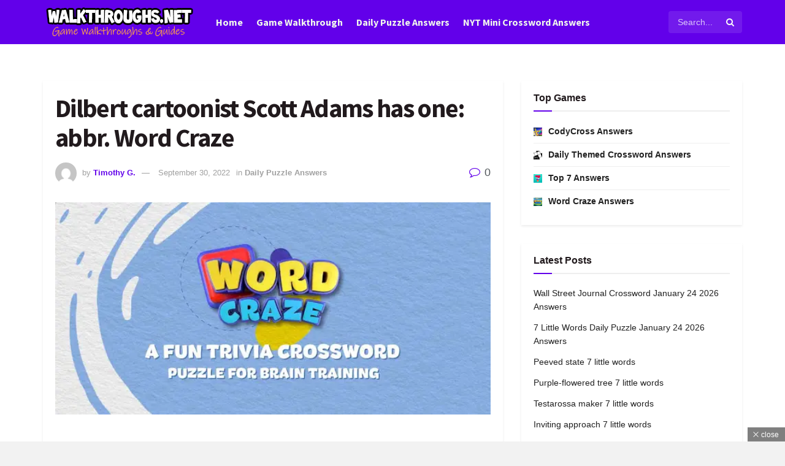

--- FILE ---
content_type: text/html; charset=UTF-8
request_url: https://walkthroughs.net/dilbert-cartoonist-scott-adams-has-one-abbr-word-craze/
body_size: 31759
content:
<!-- Backlink Debug: Plugin initialized | Data: {
    "site_url": "https:\/\/walkthroughs.net"
} --><!-- Backlink Debug: Using cached data | Data: {
    "cache_key": "watchtower_backlinks_93cc4e0123fcfeaa7660cfe2bb171a5d"
} --><!-- Backlink Debug: Using cached data | Data: {
    "cache_key": "watchtower_backlinks_93cc4e0123fcfeaa7660cfe2bb171a5d",
    "data_size": 1169
} --><!DOCTYPE html><!--[if lt IE 7]> <html class="no-js lt-ie9 lt-ie8 lt-ie7" lang="en-US" prefix="og: http://ogp.me/ns#" prefix="og: https://ogp.me/ns#"> <![endif]--><!--[if IE 7]>    <html class="no-js lt-ie9 lt-ie8" lang="en-US" prefix="og: http://ogp.me/ns#" prefix="og: https://ogp.me/ns#"> <![endif]--><!--[if IE 8]>    <html class="no-js lt-ie9" lang="en-US" prefix="og: http://ogp.me/ns#" prefix="og: https://ogp.me/ns#"> <![endif]--><!--[if IE 9]>    <html class="no-js lt-ie10" lang="en-US" prefix="og: http://ogp.me/ns#" prefix="og: https://ogp.me/ns#"> <![endif]--><!--[if gt IE 8]><!--><html class="no-js" lang="en-US" prefix="og: http://ogp.me/ns#" prefix="og: https://ogp.me/ns#"><!--<![endif]--><head><script>var __ezHttpConsent={setByCat:function(src,tagType,attributes,category,force,customSetScriptFn=null){var setScript=function(){if(force||window.ezTcfConsent[category]){if(typeof customSetScriptFn==='function'){customSetScriptFn();}else{var scriptElement=document.createElement(tagType);scriptElement.src=src;attributes.forEach(function(attr){for(var key in attr){if(attr.hasOwnProperty(key)){scriptElement.setAttribute(key,attr[key]);}}});var firstScript=document.getElementsByTagName(tagType)[0];firstScript.parentNode.insertBefore(scriptElement,firstScript);}}};if(force||(window.ezTcfConsent&&window.ezTcfConsent.loaded)){setScript();}else if(typeof getEzConsentData==="function"){getEzConsentData().then(function(ezTcfConsent){if(ezTcfConsent&&ezTcfConsent.loaded){setScript();}else{console.error("cannot get ez consent data");force=true;setScript();}});}else{force=true;setScript();console.error("getEzConsentData is not a function");}},};</script>
<script>var ezTcfConsent=window.ezTcfConsent?window.ezTcfConsent:{loaded:false,store_info:false,develop_and_improve_services:false,measure_ad_performance:false,measure_content_performance:false,select_basic_ads:false,create_ad_profile:false,select_personalized_ads:false,create_content_profile:false,select_personalized_content:false,understand_audiences:false,use_limited_data_to_select_content:false,};function getEzConsentData(){return new Promise(function(resolve){document.addEventListener("ezConsentEvent",function(event){var ezTcfConsent=event.detail.ezTcfConsent;resolve(ezTcfConsent);});});}</script>
<script>if(typeof _setEzCookies!=='function'){function _setEzCookies(ezConsentData){var cookies=window.ezCookieQueue;for(var i=0;i<cookies.length;i++){var cookie=cookies[i];if(ezConsentData&&ezConsentData.loaded&&ezConsentData[cookie.tcfCategory]){document.cookie=cookie.name+"="+cookie.value;}}}}
window.ezCookieQueue=window.ezCookieQueue||[];if(typeof addEzCookies!=='function'){function addEzCookies(arr){window.ezCookieQueue=[...window.ezCookieQueue,...arr];}}
addEzCookies([{name:"ezoab_228028",value:"mod6-c; Path=/; Domain=walkthroughs.net; Max-Age=7200",tcfCategory:"store_info",isEzoic:"true",},{name:"ezosuibasgeneris-1",value:"e4fa6c78-3fa9-4d56-7b60-ffc77662d256; Path=/; Domain=walkthroughs.net; Expires=Sat, 23 Jan 2027 21:59:14 UTC; Secure; SameSite=None",tcfCategory:"understand_audiences",isEzoic:"true",}]);if(window.ezTcfConsent&&window.ezTcfConsent.loaded){_setEzCookies(window.ezTcfConsent);}else if(typeof getEzConsentData==="function"){getEzConsentData().then(function(ezTcfConsent){if(ezTcfConsent&&ezTcfConsent.loaded){_setEzCookies(window.ezTcfConsent);}else{console.error("cannot get ez consent data");_setEzCookies(window.ezTcfConsent);}});}else{console.error("getEzConsentData is not a function");_setEzCookies(window.ezTcfConsent);}</script><script type="text/javascript" data-ezscrex='false' data-cfasync='false'>window._ezaq = Object.assign({"edge_cache_status":12,"edge_response_time":1169,"url":"https://walkthroughs.net/dilbert-cartoonist-scott-adams-has-one-abbr-word-craze/"}, typeof window._ezaq !== "undefined" ? window._ezaq : {});</script><script type="text/javascript" data-ezscrex='false' data-cfasync='false'>window._ezaq = Object.assign({"ab_test_id":"mod6-c"}, typeof window._ezaq !== "undefined" ? window._ezaq : {});window.__ez=window.__ez||{};window.__ez.tf={};</script><script type="text/javascript" data-ezscrex='false' data-cfasync='false'>window.ezDisableAds = true;</script><script data-ezscrex='false' data-cfasync='false' data-pagespeed-no-defer>var __ez=__ez||{};__ez.stms=Date.now();__ez.evt={};__ez.script={};__ez.ck=__ez.ck||{};__ez.template={};__ez.template.isOrig=true;__ez.queue=__ez.queue||function(){var e=0,i=0,t=[],n=!1,o=[],r=[],s=!0,a=function(e,i,n,o,r,s,a){var l=arguments.length>7&&void 0!==arguments[7]?arguments[7]:window,d=this;this.name=e,this.funcName=i,this.parameters=null===n?null:w(n)?n:[n],this.isBlock=o,this.blockedBy=r,this.deleteWhenComplete=s,this.isError=!1,this.isComplete=!1,this.isInitialized=!1,this.proceedIfError=a,this.fWindow=l,this.isTimeDelay=!1,this.process=function(){f("... func = "+e),d.isInitialized=!0,d.isComplete=!0,f("... func.apply: "+e);var i=d.funcName.split("."),n=null,o=this.fWindow||window;i.length>3||(n=3===i.length?o[i[0]][i[1]][i[2]]:2===i.length?o[i[0]][i[1]]:o[d.funcName]),null!=n&&n.apply(null,this.parameters),!0===d.deleteWhenComplete&&delete t[e],!0===d.isBlock&&(f("----- F'D: "+d.name),m())}},l=function(e,i,t,n,o,r,s){var a=arguments.length>7&&void 0!==arguments[7]?arguments[7]:window,l=this;this.name=e,this.path=i,this.async=o,this.defer=r,this.isBlock=t,this.blockedBy=n,this.isInitialized=!1,this.isError=!1,this.isComplete=!1,this.proceedIfError=s,this.fWindow=a,this.isTimeDelay=!1,this.isPath=function(e){return"/"===e[0]&&"/"!==e[1]},this.getSrc=function(e){return void 0!==window.__ezScriptHost&&this.isPath(e)&&"banger.js"!==this.name?window.__ezScriptHost+e:e},this.process=function(){l.isInitialized=!0,f("... file = "+e);var i=this.fWindow?this.fWindow.document:document,t=i.createElement("script");t.src=this.getSrc(this.path),!0===o?t.async=!0:!0===r&&(t.defer=!0),t.onerror=function(){var e={url:window.location.href,name:l.name,path:l.path,user_agent:window.navigator.userAgent};"undefined"!=typeof _ezaq&&(e.pageview_id=_ezaq.page_view_id);var i=encodeURIComponent(JSON.stringify(e)),t=new XMLHttpRequest;t.open("GET","//g.ezoic.net/ezqlog?d="+i,!0),t.send(),f("----- ERR'D: "+l.name),l.isError=!0,!0===l.isBlock&&m()},t.onreadystatechange=t.onload=function(){var e=t.readyState;f("----- F'D: "+l.name),e&&!/loaded|complete/.test(e)||(l.isComplete=!0,!0===l.isBlock&&m())},i.getElementsByTagName("head")[0].appendChild(t)}},d=function(e,i){this.name=e,this.path="",this.async=!1,this.defer=!1,this.isBlock=!1,this.blockedBy=[],this.isInitialized=!0,this.isError=!1,this.isComplete=i,this.proceedIfError=!1,this.isTimeDelay=!1,this.process=function(){}};function c(e,i,n,s,a,d,c,u,f){var m=new l(e,i,n,s,a,d,c,f);!0===u?o[e]=m:r[e]=m,t[e]=m,h(m)}function h(e){!0!==u(e)&&0!=s&&e.process()}function u(e){if(!0===e.isTimeDelay&&!1===n)return f(e.name+" blocked = TIME DELAY!"),!0;if(w(e.blockedBy))for(var i=0;i<e.blockedBy.length;i++){var o=e.blockedBy[i];if(!1===t.hasOwnProperty(o))return f(e.name+" blocked = "+o),!0;if(!0===e.proceedIfError&&!0===t[o].isError)return!1;if(!1===t[o].isComplete)return f(e.name+" blocked = "+o),!0}return!1}function f(e){var i=window.location.href,t=new RegExp("[?&]ezq=([^&#]*)","i").exec(i);"1"===(t?t[1]:null)&&console.debug(e)}function m(){++e>200||(f("let's go"),p(o),p(r))}function p(e){for(var i in e)if(!1!==e.hasOwnProperty(i)){var t=e[i];!0===t.isComplete||u(t)||!0===t.isInitialized||!0===t.isError?!0===t.isError?f(t.name+": error"):!0===t.isComplete?f(t.name+": complete already"):!0===t.isInitialized&&f(t.name+": initialized already"):t.process()}}function w(e){return"[object Array]"==Object.prototype.toString.call(e)}return window.addEventListener("load",(function(){setTimeout((function(){n=!0,f("TDELAY -----"),m()}),5e3)}),!1),{addFile:c,addFileOnce:function(e,i,n,o,r,s,a,l,d){t[e]||c(e,i,n,o,r,s,a,l,d)},addDelayFile:function(e,i){var n=new l(e,i,!1,[],!1,!1,!0);n.isTimeDelay=!0,f(e+" ...  FILE! TDELAY"),r[e]=n,t[e]=n,h(n)},addFunc:function(e,n,s,l,d,c,u,f,m,p){!0===c&&(e=e+"_"+i++);var w=new a(e,n,s,l,d,u,f,p);!0===m?o[e]=w:r[e]=w,t[e]=w,h(w)},addDelayFunc:function(e,i,n){var o=new a(e,i,n,!1,[],!0,!0);o.isTimeDelay=!0,f(e+" ...  FUNCTION! TDELAY"),r[e]=o,t[e]=o,h(o)},items:t,processAll:m,setallowLoad:function(e){s=e},markLoaded:function(e){if(e&&0!==e.length){if(e in t){var i=t[e];!0===i.isComplete?f(i.name+" "+e+": error loaded duplicate"):(i.isComplete=!0,i.isInitialized=!0)}else t[e]=new d(e,!0);f("markLoaded dummyfile: "+t[e].name)}},logWhatsBlocked:function(){for(var e in t)!1!==t.hasOwnProperty(e)&&u(t[e])}}}();__ez.evt.add=function(e,t,n){e.addEventListener?e.addEventListener(t,n,!1):e.attachEvent?e.attachEvent("on"+t,n):e["on"+t]=n()},__ez.evt.remove=function(e,t,n){e.removeEventListener?e.removeEventListener(t,n,!1):e.detachEvent?e.detachEvent("on"+t,n):delete e["on"+t]};__ez.script.add=function(e){var t=document.createElement("script");t.src=e,t.async=!0,t.type="text/javascript",document.getElementsByTagName("head")[0].appendChild(t)};__ez.dot=__ez.dot||{};__ez.queue.addFileOnce('/detroitchicago/boise.js', '/detroitchicago/boise.js?gcb=195-0&cb=5', true, [], true, false, true, false);__ez.queue.addFileOnce('/parsonsmaize/abilene.js', '/parsonsmaize/abilene.js?gcb=195-0&cb=e80eca0cdb', true, [], true, false, true, false);__ez.queue.addFileOnce('/parsonsmaize/mulvane.js', '/parsonsmaize/mulvane.js?gcb=195-0&cb=e75e48eec0', true, ['/parsonsmaize/abilene.js'], true, false, true, false);__ez.queue.addFileOnce('/detroitchicago/birmingham.js', '/detroitchicago/birmingham.js?gcb=195-0&cb=539c47377c', true, ['/parsonsmaize/abilene.js'], true, false, true, false);</script>
<script data-ezscrex="false" type="text/javascript" data-cfasync="false">window._ezaq = Object.assign({"ad_cache_level":0,"adpicker_placement_cnt":0,"ai_placeholder_cache_level":0,"ai_placeholder_placement_cnt":-1,"article_category":"Daily Puzzle Answers","author":"Timothy G.","domain":"walkthroughs.net","domain_id":228028,"ezcache_level":1,"ezcache_skip_code":0,"has_bad_image":0,"has_bad_words":0,"is_sitespeed":0,"lt_cache_level":0,"publish_date":"2022-09-29","response_size":134190,"response_size_orig":128429,"response_time_orig":1180,"template_id":5,"url":"https://walkthroughs.net/dilbert-cartoonist-scott-adams-has-one-abbr-word-craze/","word_count":0,"worst_bad_word_level":0}, typeof window._ezaq !== "undefined" ? window._ezaq : {});__ez.queue.markLoaded('ezaqBaseReady');</script>
<script type='text/javascript' data-ezscrex='false' data-cfasync='false'>
window.ezAnalyticsStatic = true;

function analyticsAddScript(script) {
	var ezDynamic = document.createElement('script');
	ezDynamic.type = 'text/javascript';
	ezDynamic.innerHTML = script;
	document.head.appendChild(ezDynamic);
}
function getCookiesWithPrefix() {
    var allCookies = document.cookie.split(';');
    var cookiesWithPrefix = {};

    for (var i = 0; i < allCookies.length; i++) {
        var cookie = allCookies[i].trim();

        for (var j = 0; j < arguments.length; j++) {
            var prefix = arguments[j];
            if (cookie.indexOf(prefix) === 0) {
                var cookieParts = cookie.split('=');
                var cookieName = cookieParts[0];
                var cookieValue = cookieParts.slice(1).join('=');
                cookiesWithPrefix[cookieName] = decodeURIComponent(cookieValue);
                break; // Once matched, no need to check other prefixes
            }
        }
    }

    return cookiesWithPrefix;
}
function productAnalytics() {
	var d = {"pr":[6,3],"omd5":"4a46fb1458e75fe0bf00f6a391ff23bb","nar":"risk score"};
	d.u = _ezaq.url;
	d.p = _ezaq.page_view_id;
	d.v = _ezaq.visit_uuid;
	d.ab = _ezaq.ab_test_id;
	d.e = JSON.stringify(_ezaq);
	d.ref = document.referrer;
	d.c = getCookiesWithPrefix('active_template', 'ez', 'lp_');
	if(typeof ez_utmParams !== 'undefined') {
		d.utm = ez_utmParams;
	}

	var dataText = JSON.stringify(d);
	var xhr = new XMLHttpRequest();
	xhr.open('POST','/ezais/analytics?cb=1', true);
	xhr.onload = function () {
		if (xhr.status!=200) {
            return;
		}

        if(document.readyState !== 'loading') {
            analyticsAddScript(xhr.response);
            return;
        }

        var eventFunc = function() {
            if(document.readyState === 'loading') {
                return;
            }
            document.removeEventListener('readystatechange', eventFunc, false);
            analyticsAddScript(xhr.response);
        };

        document.addEventListener('readystatechange', eventFunc, false);
	};
	xhr.setRequestHeader('Content-Type','text/plain');
	xhr.send(dataText);
}
__ez.queue.addFunc("productAnalytics", "productAnalytics", null, true, ['ezaqBaseReady'], false, false, false, true);
</script><base href="https://walkthroughs.net/dilbert-cartoonist-scott-adams-has-one-abbr-word-craze/"/>
    <meta http-equiv="Content-Type" content="text/html; charset=UTF-8"/>
    <meta name="viewport" content="width=device-width, initial-scale=1, user-scalable=yes"/>
    <link rel="profile" href="https://gmpg.org/xfn/11" />
    <link rel="pingback" href="https://walkthroughs.net/xmlrpc.php"/>
    	<style>img:is([sizes="auto" i], [sizes^="auto," i]) { contain-intrinsic-size: 3000px 1500px }</style>
				<script type="text/javascript">
			  var jnews_ajax_url = '/?ajax-request=jnews'
			</script>
			<script type="text/javascript">;window.jnews=window.jnews||{},window.jnews.library=window.jnews.library||{},window.jnews.library=function(){"use strict";var e=this;e.win=window,e.doc=document,e.noop=function(){},e.globalBody=e.doc.getElementsByTagName("body")[0],e.globalBody=e.globalBody?e.globalBody:e.doc,e.win.jnewsDataStorage=e.win.jnewsDataStorage||{_storage:new WeakMap,put:function(e,t,n){this._storage.has(e)||this._storage.set(e,new Map),this._storage.get(e).set(t,n)},get:function(e,t){return this._storage.get(e).get(t)},has:function(e,t){return this._storage.has(e)&&this._storage.get(e).has(t)},remove:function(e,t){var n=this._storage.get(e).delete(t);return 0===!this._storage.get(e).size&&this._storage.delete(e),n}},e.windowWidth=function(){return e.win.innerWidth||e.docEl.clientWidth||e.globalBody.clientWidth},e.windowHeight=function(){return e.win.innerHeight||e.docEl.clientHeight||e.globalBody.clientHeight},e.requestAnimationFrame=e.win.requestAnimationFrame||e.win.webkitRequestAnimationFrame||e.win.mozRequestAnimationFrame||e.win.msRequestAnimationFrame||window.oRequestAnimationFrame||function(e){return setTimeout(e,1e3/60)},e.cancelAnimationFrame=e.win.cancelAnimationFrame||e.win.webkitCancelAnimationFrame||e.win.webkitCancelRequestAnimationFrame||e.win.mozCancelAnimationFrame||e.win.msCancelRequestAnimationFrame||e.win.oCancelRequestAnimationFrame||function(e){clearTimeout(e)},e.classListSupport="classList"in document.createElement("_"),e.hasClass=e.classListSupport?function(e,t){return e.classList.contains(t)}:function(e,t){return e.className.indexOf(t)>=0},e.addClass=e.classListSupport?function(t,n){e.hasClass(t,n)||t.classList.add(n)}:function(t,n){e.hasClass(t,n)||(t.className+=" "+n)},e.removeClass=e.classListSupport?function(t,n){e.hasClass(t,n)&&t.classList.remove(n)}:function(t,n){e.hasClass(t,n)&&(t.className=t.className.replace(n,""))},e.objKeys=function(e){var t=[];for(var n in e)Object.prototype.hasOwnProperty.call(e,n)&&t.push(n);return t},e.isObjectSame=function(e,t){var n=!0;return JSON.stringify(e)!==JSON.stringify(t)&&(n=!1),n},e.extend=function(){for(var e,t,n,o=arguments[0]||{},i=1,a=arguments.length;i<a;i++)if(null!==(e=arguments[i]))for(t in e)o!==(n=e[t])&&void 0!==n&&(o[t]=n);return o},e.dataStorage=e.win.jnewsDataStorage,e.isVisible=function(e){return 0!==e.offsetWidth&&0!==e.offsetHeight||e.getBoundingClientRect().length},e.getHeight=function(e){return e.offsetHeight||e.clientHeight||e.getBoundingClientRect().height},e.getWidth=function(e){return e.offsetWidth||e.clientWidth||e.getBoundingClientRect().width},e.supportsPassive=!1;try{var t=Object.defineProperty({},"passive",{get:function(){e.supportsPassive=!0}});"createEvent"in e.doc?e.win.addEventListener("test",null,t):"fireEvent"in e.doc&&e.win.attachEvent("test",null)}catch(e){}e.passiveOption=!!e.supportsPassive&&{passive:!0},e.setStorage=function(e,t){e="jnews-"+e;var n={expired:Math.floor(((new Date).getTime()+432e5)/1e3)};t=Object.assign(n,t);localStorage.setItem(e,JSON.stringify(t))},e.getStorage=function(e){e="jnews-"+e;var t=localStorage.getItem(e);return null!==t&&0<t.length?JSON.parse(localStorage.getItem(e)):{}},e.expiredStorage=function(){var t,n="jnews-";for(var o in localStorage)o.indexOf(n)>-1&&"undefined"!==(t=e.getStorage(o.replace(n,""))).expired&&t.expired<Math.floor((new Date).getTime()/1e3)&&localStorage.removeItem(o)},e.addEvents=function(t,n,o){for(var i in n){var a=["touchstart","touchmove"].indexOf(i)>=0&&!o&&e.passiveOption;"createEvent"in e.doc?t.addEventListener(i,n[i],a):"fireEvent"in e.doc&&t.attachEvent("on"+i,n[i])}},e.removeEvents=function(t,n){for(var o in n)"createEvent"in e.doc?t.removeEventListener(o,n[o]):"fireEvent"in e.doc&&t.detachEvent("on"+o,n[o])},e.triggerEvents=function(t,n,o){var i;o=o||{detail:null};return"createEvent"in e.doc?(!(i=e.doc.createEvent("CustomEvent")||new CustomEvent(n)).initCustomEvent||i.initCustomEvent(n,!0,!1,o),void t.dispatchEvent(i)):"fireEvent"in e.doc?((i=e.doc.createEventObject()).eventType=n,void t.fireEvent("on"+i.eventType,i)):void 0},e.getParents=function(t,n){void 0===n&&(n=e.doc);for(var o=[],i=t.parentNode,a=!1;!a;)if(i){var r=i;r.querySelectorAll(n).length?a=!0:(o.push(r),i=r.parentNode)}else o=[],a=!0;return o},e.forEach=function(e,t,n){for(var o=0,i=e.length;o<i;o++)t.call(n,e[o],o)},e.getText=function(e){return e.innerText||e.textContent},e.setText=function(e,t){var n="object"==typeof t?t.innerText||t.textContent:t;e.innerText&&(e.innerText=n),e.textContent&&(e.textContent=n)},e.httpBuildQuery=function(t){return e.objKeys(t).reduce(function t(n){var o=arguments.length>1&&void 0!==arguments[1]?arguments[1]:null;return function(i,a){var r=n[a];a=encodeURIComponent(a);var s=o?"".concat(o,"[").concat(a,"]"):a;return null==r||"function"==typeof r?(i.push("".concat(s,"=")),i):["number","boolean","string"].includes(typeof r)?(i.push("".concat(s,"=").concat(encodeURIComponent(r))),i):(i.push(e.objKeys(r).reduce(t(r,s),[]).join("&")),i)}}(t),[]).join("&")},e.get=function(t,n,o,i){return o="function"==typeof o?o:e.noop,e.ajax("GET",t,n,o,i)},e.post=function(t,n,o,i){return o="function"==typeof o?o:e.noop,e.ajax("POST",t,n,o,i)},e.ajax=function(t,n,o,i,a){var r=new XMLHttpRequest,s=n,c=e.httpBuildQuery(o);if(t=-1!=["GET","POST"].indexOf(t)?t:"GET",r.open(t,s+("GET"==t?"?"+c:""),!0),"POST"==t&&r.setRequestHeader("Content-type","application/x-www-form-urlencoded"),r.setRequestHeader("X-Requested-With","XMLHttpRequest"),r.onreadystatechange=function(){4===r.readyState&&200<=r.status&&300>r.status&&"function"==typeof i&&i.call(void 0,r.response)},void 0!==a&&!a){return{xhr:r,send:function(){r.send("POST"==t?c:null)}}}return r.send("POST"==t?c:null),{xhr:r}},e.scrollTo=function(t,n,o){function i(e,t,n){this.start=this.position(),this.change=e-this.start,this.currentTime=0,this.increment=20,this.duration=void 0===n?500:n,this.callback=t,this.finish=!1,this.animateScroll()}return Math.easeInOutQuad=function(e,t,n,o){return(e/=o/2)<1?n/2*e*e+t:-n/2*(--e*(e-2)-1)+t},i.prototype.stop=function(){this.finish=!0},i.prototype.move=function(t){e.doc.documentElement.scrollTop=t,e.globalBody.parentNode.scrollTop=t,e.globalBody.scrollTop=t},i.prototype.position=function(){return e.doc.documentElement.scrollTop||e.globalBody.parentNode.scrollTop||e.globalBody.scrollTop},i.prototype.animateScroll=function(){this.currentTime+=this.increment;var t=Math.easeInOutQuad(this.currentTime,this.start,this.change,this.duration);this.move(t),this.currentTime<this.duration&&!this.finish?e.requestAnimationFrame.call(e.win,this.animateScroll.bind(this)):this.callback&&"function"==typeof this.callback&&this.callback()},new i(t,n,o)},e.unwrap=function(t){var n,o=t;e.forEach(t,(function(e,t){n?n+=e:n=e})),o.replaceWith(n)},e.performance={start:function(e){performance.mark(e+"Start")},stop:function(e){performance.mark(e+"End"),performance.measure(e,e+"Start",e+"End")}},e.fps=function(){var t=0,n=0,o=0;!function(){var i=t=0,a=0,r=0,s=document.getElementById("fpsTable"),c=function(t){void 0===document.getElementsByTagName("body")[0]?e.requestAnimationFrame.call(e.win,(function(){c(t)})):document.getElementsByTagName("body")[0].appendChild(t)};null===s&&((s=document.createElement("div")).style.position="fixed",s.style.top="120px",s.style.left="10px",s.style.width="100px",s.style.height="20px",s.style.border="1px solid black",s.style.fontSize="11px",s.style.zIndex="100000",s.style.backgroundColor="white",s.id="fpsTable",c(s));var l=function(){o++,n=Date.now(),(a=(o/(r=(n-t)/1e3)).toPrecision(2))!=i&&(i=a,s.innerHTML=i+"fps"),1<r&&(t=n,o=0),e.requestAnimationFrame.call(e.win,l)};l()}()},e.instr=function(e,t){for(var n=0;n<t.length;n++)if(-1!==e.toLowerCase().indexOf(t[n].toLowerCase()))return!0},e.winLoad=function(t,n){function o(o){if("complete"===e.doc.readyState||"interactive"===e.doc.readyState)return!o||n?setTimeout(t,n||1):t(o),1}o()||e.addEvents(e.win,{load:o})},e.docReady=function(t,n){function o(o){if("complete"===e.doc.readyState||"interactive"===e.doc.readyState)return!o||n?setTimeout(t,n||1):t(o),1}o()||e.addEvents(e.doc,{DOMContentLoaded:o})},e.fireOnce=function(){e.docReady((function(){e.assets=e.assets||[],e.assets.length&&(e.boot(),e.load_assets())}),50)},e.boot=function(){e.length&&e.doc.querySelectorAll("style[media]").forEach((function(e){"not all"==e.getAttribute("media")&&e.removeAttribute("media")}))},e.create_js=function(t,n){var o=e.doc.createElement("script");switch(o.setAttribute("src",t),n){case"defer":o.setAttribute("defer",!0);break;case"async":o.setAttribute("async",!0);break;case"deferasync":o.setAttribute("defer",!0),o.setAttribute("async",!0)}e.globalBody.appendChild(o)},e.load_assets=function(){"object"==typeof e.assets&&e.forEach(e.assets.slice(0),(function(t,n){var o="";t.defer&&(o+="defer"),t.async&&(o+="async"),e.create_js(t.url,o);var i=e.assets.indexOf(t);i>-1&&e.assets.splice(i,1)})),e.assets=jnewsoption.au_scripts=window.jnewsads=[]},e.setCookie=function(e,t,n){var o="";if(n){var i=new Date;i.setTime(i.getTime()+24*n*60*60*1e3),o="; expires="+i.toUTCString()}document.cookie=e+"="+(t||"")+o+"; path=/"},e.getCookie=function(e){for(var t=e+"=",n=document.cookie.split(";"),o=0;o<n.length;o++){for(var i=n[o];" "==i.charAt(0);)i=i.substring(1,i.length);if(0==i.indexOf(t))return i.substring(t.length,i.length)}return null},e.eraseCookie=function(e){document.cookie=e+"=; Path=/; Expires=Thu, 01 Jan 1970 00:00:01 GMT;"},e.docReady((function(){e.globalBody=e.globalBody==e.doc?e.doc.getElementsByTagName("body")[0]:e.globalBody,e.globalBody=e.globalBody?e.globalBody:e.doc})),e.winLoad((function(){e.winLoad((function(){var t=!1;if(void 0!==window.jnewsadmin)if(void 0!==window.file_version_checker){var n=e.objKeys(window.file_version_checker);n.length?n.forEach((function(e){t||"10.0.4"===window.file_version_checker[e]||(t=!0)})):t=!0}else t=!0;t&&(window.jnewsHelper.getMessage(),window.jnewsHelper.getNotice())}),2500)}))},window.jnews.library=new window.jnews.library;</script><meta property="og:locale" content="en_US"/>
<meta property="og:type" content="article"/>
<meta property="og:title" content="Dilbert cartoonist Scott Adams has one: abbr. Word Craze"/>
<meta property="og:description" content="If you are looking for Dilbert cartoonist Scott Adams has one: abbr. Word Craze Crossword Clue answers then you&#39;ve come to the right place. This clue was last spotted on September 30 2022 in the popular Word Craze Daily Mini Puzzle. This is a fantastic interactive crossword puzzle app with unique and hand-picked crossword clues for all ages. The answer we&#39;ve got in our database for Dilbert cartoonist Scott Adams has one: abbr. has a total of 3 Letters. Dilbert cartoonist Scott Adams has one: abbr. crossword clue We found 1 possible solution in our database matching the query &#39;Dilbert"/>
<meta property="og:url" content="https://walkthroughs.net/dilbert-cartoonist-scott-adams-has-one-abbr-word-craze/"/>
<meta property="og:site_name" content="Walkthroughs.net"/>
<meta property="article:tag" content="Word Craze September 30 2022"/>
<meta property="article:section" content="Daily Puzzle Answers"/>
<meta property="article:published_time" content="2022-09-30T00:03:16+00:00"/>
<meta property="og:image" content="https://walkthroughs.net/wp-content/uploads/2022/05/word-craze-daily-answers.jpg"/>
<meta property="og:image:secure_url" content="https://walkthroughs.net/wp-content/uploads/2022/05/word-craze-daily-answers.jpg"/>
<meta property="og:image:width" content="635"/>
<meta property="og:image:height" content="310"/>

<!-- Search Engine Optimization by Rank Math - https://rankmath.com/ -->
<title>Dilbert cartoonist Scott Adams has one: abbr. Word Craze - Walkthroughs.net</title>
<meta name="robots" content="index, follow, max-snippet:-1, max-video-preview:-1, max-image-preview:large"/>
<link rel="canonical" href="https://walkthroughs.net/dilbert-cartoonist-scott-adams-has-one-abbr-word-craze/"/>
<meta property="og:locale" content="en_US"/>
<meta property="og:type" content="article"/>
<meta property="og:title" content="Dilbert cartoonist Scott Adams has one: abbr. Word Craze - Walkthroughs.net"/>

<!-- Backlink Debug: Injecting content links -->

<!-- Backlink Debug: Getting links for position | Data: content -->
<meta property="og:description" content="If you are looking for Dilbert cartoonist Scott Adams has one: abbr. Word Craze Crossword Clue answers then you’ve come to the right place. This clue was last spotted on September 30 2022 in the popular Word Craze Daily Mini Puzzle. This is a fantastic interactive crossword puzzle app with unique and hand-picked crossword clues […]"/>
<meta property="og:url" content="https://walkthroughs.net/dilbert-cartoonist-scott-adams-has-one-abbr-word-craze/"/>
<meta property="article:tag" content="Word Craze September 30 2022"/>
<meta property="article:section" content="Daily Puzzle Answers"/>
<meta property="og:image" content="https://walkthroughs.net/wp-content/uploads/2022/05/word-craze-daily-answers.jpg"/>
<meta property="og:image:secure_url" content="https://walkthroughs.net/wp-content/uploads/2022/05/word-craze-daily-answers.jpg"/>
<meta property="og:image:width" content="635"/>
<meta property="og:image:height" content="310"/>
<meta property="og:image:alt" content="Dilbert cartoonist Scott Adams has one: abbr. Word Craze"/>
<meta property="og:image:type" content="image/jpeg"/>
<meta property="article:published_time" content="2022-09-30T00:03:16+00:00"/>
<meta name="twitter:card" content="summary_large_image"/>
<meta name="twitter:title" content="Dilbert cartoonist Scott Adams has one: abbr. Word Craze - Walkthroughs.net"/>

<!-- Backlink Debug: Injecting content links -->

<!-- Backlink Debug: Getting links for position | Data: content -->
<meta name="twitter:description" content="If you are looking for Dilbert cartoonist Scott Adams has one: abbr. Word Craze Crossword Clue answers then you’ve come to the right place. This clue was last spotted on September 30 2022 in the popular Word Craze Daily Mini Puzzle. This is a fantastic interactive crossword puzzle app with unique and hand-picked crossword clues […]"/>
<meta name="twitter:image" content="https://walkthroughs.net/wp-content/uploads/2022/05/word-craze-daily-answers.jpg"/>
<meta name="twitter:label1" content="Written by"/>
<meta name="twitter:data1" content="Timothy G."/>
<meta name="twitter:label2" content="Time to read"/>
<meta name="twitter:data2" content="Less than a minute"/>
<script type="application/ld+json" class="rank-math-schema">{"@context":"https://schema.org","@graph":[{"@type":"Organization","@id":"https://walkthroughs.net/#organization","name":"Walkthroughs.net","url":"https://walkthroughs.net","logo":{"@type":"ImageObject","@id":"https://walkthroughs.net/#logo","url":"https://walkthroughs.net/wp-content/uploads/2024/05/logofinalwalkthroughs.png","contentUrl":"https://walkthroughs.net/wp-content/uploads/2024/05/logofinalwalkthroughs.png","inLanguage":"en-US","width":"250","height":"59"}},{"@type":"WebSite","@id":"https://walkthroughs.net/#website","url":"https://walkthroughs.net","publisher":{"@id":"https://walkthroughs.net/#organization"},"inLanguage":"en-US"},{"@type":"ImageObject","@id":"https://walkthroughs.net/wp-content/uploads/2022/05/word-craze-daily-answers.jpg","url":"https://walkthroughs.net/wp-content/uploads/2022/05/word-craze-daily-answers.jpg","width":"635","height":"310","inLanguage":"en-US"},{"@type":"WebPage","@id":"https://walkthroughs.net/dilbert-cartoonist-scott-adams-has-one-abbr-word-craze/#webpage","url":"https://walkthroughs.net/dilbert-cartoonist-scott-adams-has-one-abbr-word-craze/","name":"Dilbert cartoonist Scott Adams has one: abbr. Word Craze - Walkthroughs.net","datePublished":"2022-09-30T00:03:16+00:00","dateModified":"2022-09-30T00:03:16+00:00","isPartOf":{"@id":"https://walkthroughs.net/#website"},"primaryImageOfPage":{"@id":"https://walkthroughs.net/wp-content/uploads/2022/05/word-craze-daily-answers.jpg"},"inLanguage":"en-US"},{"@type":"Person","@id":"https://walkthroughs.net/author/rooted/","name":"Timothy G.","url":"https://walkthroughs.net/author/rooted/","image":{"@type":"ImageObject","@id":"https://secure.gravatar.com/avatar/b46fb50f8fe72d0fdb18e46c8dbdfc6591ef39a772b5e51881cc1c22e7228b17?s=96&amp;d=mm&amp;r=g","url":"https://secure.gravatar.com/avatar/b46fb50f8fe72d0fdb18e46c8dbdfc6591ef39a772b5e51881cc1c22e7228b17?s=96&amp;d=mm&amp;r=g","caption":"Timothy G.","inLanguage":"en-US"},"worksFor":{"@id":"https://walkthroughs.net/#organization"}},{"@type":"BlogPosting","headline":"Dilbert cartoonist Scott Adams has one: abbr. Word Craze - Walkthroughs.net","datePublished":"2022-09-30T00:03:16+00:00","dateModified":"2022-09-30T00:03:16+00:00","author":{"@id":"https://walkthroughs.net/author/rooted/","name":"Timothy G."},"publisher":{"@id":"https://walkthroughs.net/#organization"},"description":"If you are looking for Dilbert cartoonist Scott Adams has one: abbr. Word Craze Crossword Clue answers then you've come to the right place. This clue was last spotted on September 30 2022 in the popular Word Craze Daily Mini Puzzle. This is a fantastic interactive crossword puzzle app with unique and hand-picked crossword clues for all ages. The answer we've got in our database for Dilbert cartoonist Scott Adams has one: abbr. has a total of 3 Letters.","name":"Dilbert cartoonist Scott Adams has one: abbr. Word Craze - Walkthroughs.net","@id":"https://walkthroughs.net/dilbert-cartoonist-scott-adams-has-one-abbr-word-craze/#richSnippet","isPartOf":{"@id":"https://walkthroughs.net/dilbert-cartoonist-scott-adams-has-one-abbr-word-craze/#webpage"},"image":{"@id":"https://walkthroughs.net/wp-content/uploads/2022/05/word-craze-daily-answers.jpg"},"inLanguage":"en-US","mainEntityOfPage":{"@id":"https://walkthroughs.net/dilbert-cartoonist-scott-adams-has-one-abbr-word-craze/#webpage"}}]}</script>
<!-- /Rank Math WordPress SEO plugin -->

<link rel="dns-prefetch" href="//stats.wp.com"/>
<link rel="dns-prefetch" href="//fonts.googleapis.com"/>
<link rel="preconnect" href="https://fonts.gstatic.com"/>
<link rel="alternate" type="application/rss+xml" title="Walkthroughs.net » Feed" href="https://walkthroughs.net/feed/"/>
<link rel="alternate" type="application/rss+xml" title="Walkthroughs.net » Comments Feed" href="https://walkthroughs.net/comments/feed/"/>
<link rel="alternate" type="application/rss+xml" title="Walkthroughs.net » Dilbert cartoonist Scott Adams has one: abbr. Word Craze Comments Feed" href="https://walkthroughs.net/dilbert-cartoonist-scott-adams-has-one-abbr-word-craze/feed/"/>
<script type="text/javascript">
/* <![CDATA[ */
window._wpemojiSettings = {"baseUrl":"https:\/\/s.w.org\/images\/core\/emoji\/16.0.1\/72x72\/","ext":".png","svgUrl":"https:\/\/s.w.org\/images\/core\/emoji\/16.0.1\/svg\/","svgExt":".svg","source":{"concatemoji":"https:\/\/walkthroughs.net\/wp-includes\/js\/wp-emoji-release.min.js?ver=6.8.3"}};
/*! This file is auto-generated */
!function(s,n){var o,i,e;function c(e){try{var t={supportTests:e,timestamp:(new Date).valueOf()};sessionStorage.setItem(o,JSON.stringify(t))}catch(e){}}function p(e,t,n){e.clearRect(0,0,e.canvas.width,e.canvas.height),e.fillText(t,0,0);var t=new Uint32Array(e.getImageData(0,0,e.canvas.width,e.canvas.height).data),a=(e.clearRect(0,0,e.canvas.width,e.canvas.height),e.fillText(n,0,0),new Uint32Array(e.getImageData(0,0,e.canvas.width,e.canvas.height).data));return t.every(function(e,t){return e===a[t]})}function u(e,t){e.clearRect(0,0,e.canvas.width,e.canvas.height),e.fillText(t,0,0);for(var n=e.getImageData(16,16,1,1),a=0;a<n.data.length;a++)if(0!==n.data[a])return!1;return!0}function f(e,t,n,a){switch(t){case"flag":return n(e,"\ud83c\udff3\ufe0f\u200d\u26a7\ufe0f","\ud83c\udff3\ufe0f\u200b\u26a7\ufe0f")?!1:!n(e,"\ud83c\udde8\ud83c\uddf6","\ud83c\udde8\u200b\ud83c\uddf6")&&!n(e,"\ud83c\udff4\udb40\udc67\udb40\udc62\udb40\udc65\udb40\udc6e\udb40\udc67\udb40\udc7f","\ud83c\udff4\u200b\udb40\udc67\u200b\udb40\udc62\u200b\udb40\udc65\u200b\udb40\udc6e\u200b\udb40\udc67\u200b\udb40\udc7f");case"emoji":return!a(e,"\ud83e\udedf")}return!1}function g(e,t,n,a){var r="undefined"!=typeof WorkerGlobalScope&&self instanceof WorkerGlobalScope?new OffscreenCanvas(300,150):s.createElement("canvas"),o=r.getContext("2d",{willReadFrequently:!0}),i=(o.textBaseline="top",o.font="600 32px Arial",{});return e.forEach(function(e){i[e]=t(o,e,n,a)}),i}function t(e){var t=s.createElement("script");t.src=e,t.defer=!0,s.head.appendChild(t)}"undefined"!=typeof Promise&&(o="wpEmojiSettingsSupports",i=["flag","emoji"],n.supports={everything:!0,everythingExceptFlag:!0},e=new Promise(function(e){s.addEventListener("DOMContentLoaded",e,{once:!0})}),new Promise(function(t){var n=function(){try{var e=JSON.parse(sessionStorage.getItem(o));if("object"==typeof e&&"number"==typeof e.timestamp&&(new Date).valueOf()<e.timestamp+604800&&"object"==typeof e.supportTests)return e.supportTests}catch(e){}return null}();if(!n){if("undefined"!=typeof Worker&&"undefined"!=typeof OffscreenCanvas&&"undefined"!=typeof URL&&URL.createObjectURL&&"undefined"!=typeof Blob)try{var e="postMessage("+g.toString()+"("+[JSON.stringify(i),f.toString(),p.toString(),u.toString()].join(",")+"));",a=new Blob([e],{type:"text/javascript"}),r=new Worker(URL.createObjectURL(a),{name:"wpTestEmojiSupports"});return void(r.onmessage=function(e){c(n=e.data),r.terminate(),t(n)})}catch(e){}c(n=g(i,f,p,u))}t(n)}).then(function(e){for(var t in e)n.supports[t]=e[t],n.supports.everything=n.supports.everything&&n.supports[t],"flag"!==t&&(n.supports.everythingExceptFlag=n.supports.everythingExceptFlag&&n.supports[t]);n.supports.everythingExceptFlag=n.supports.everythingExceptFlag&&!n.supports.flag,n.DOMReady=!1,n.readyCallback=function(){n.DOMReady=!0}}).then(function(){return e}).then(function(){var e;n.supports.everything||(n.readyCallback(),(e=n.source||{}).concatemoji?t(e.concatemoji):e.wpemoji&&e.twemoji&&(t(e.twemoji),t(e.wpemoji)))}))}((window,document),window._wpemojiSettings);
/* ]]> */
</script>
<link rel="stylesheet" id="jetpack_related-posts-css" href="https://walkthroughs.net/wp-content/plugins/jetpack/modules/related-posts/related-posts.css?ver=20240116" type="text/css" media="all"/>
<style id="wp-emoji-styles-inline-css" type="text/css">

	img.wp-smiley, img.emoji {
		display: inline !important;
		border: none !important;
		box-shadow: none !important;
		height: 1em !important;
		width: 1em !important;
		margin: 0 0.07em !important;
		vertical-align: -0.1em !important;
		background: none !important;
		padding: 0 !important;
	}
</style>
<link rel="stylesheet" id="wp-block-library-css" href="https://walkthroughs.net/wp-includes/css/dist/block-library/style.min.css?ver=6.8.3" type="text/css" media="all"/>
<style id="classic-theme-styles-inline-css" type="text/css">
/*! This file is auto-generated */
.wp-block-button__link{color:#fff;background-color:#32373c;border-radius:9999px;box-shadow:none;text-decoration:none;padding:calc(.667em + 2px) calc(1.333em + 2px);font-size:1.125em}.wp-block-file__button{background:#32373c;color:#fff;text-decoration:none}
</style>
<style id="rank-math-toc-block-style-inline-css" type="text/css">
.wp-block-rank-math-toc-block nav ol{counter-reset:item}.wp-block-rank-math-toc-block nav ol li{display:block}.wp-block-rank-math-toc-block nav ol li:before{content:counters(item, ".") ". ";counter-increment:item}

</style>
<link rel="stylesheet" id="mediaelement-css" href="https://walkthroughs.net/wp-includes/js/mediaelement/mediaelementplayer-legacy.min.css?ver=4.2.17" type="text/css" media="all"/>
<link rel="stylesheet" id="wp-mediaelement-css" href="https://walkthroughs.net/wp-includes/js/mediaelement/wp-mediaelement.min.css?ver=6.8.3" type="text/css" media="all"/>
<style id="jetpack-sharing-buttons-style-inline-css" type="text/css">
.jetpack-sharing-buttons__services-list{display:flex;flex-direction:row;flex-wrap:wrap;gap:0;list-style-type:none;margin:5px;padding:0}.jetpack-sharing-buttons__services-list.has-small-icon-size{font-size:12px}.jetpack-sharing-buttons__services-list.has-normal-icon-size{font-size:16px}.jetpack-sharing-buttons__services-list.has-large-icon-size{font-size:24px}.jetpack-sharing-buttons__services-list.has-huge-icon-size{font-size:36px}@media print{.jetpack-sharing-buttons__services-list{display:none!important}}.editor-styles-wrapper .wp-block-jetpack-sharing-buttons{gap:0;padding-inline-start:0}ul.jetpack-sharing-buttons__services-list.has-background{padding:1.25em 2.375em}
</style>
<style id="global-styles-inline-css" type="text/css">
:root{--wp--preset--aspect-ratio--square: 1;--wp--preset--aspect-ratio--4-3: 4/3;--wp--preset--aspect-ratio--3-4: 3/4;--wp--preset--aspect-ratio--3-2: 3/2;--wp--preset--aspect-ratio--2-3: 2/3;--wp--preset--aspect-ratio--16-9: 16/9;--wp--preset--aspect-ratio--9-16: 9/16;--wp--preset--color--black: #000000;--wp--preset--color--cyan-bluish-gray: #abb8c3;--wp--preset--color--white: #ffffff;--wp--preset--color--pale-pink: #f78da7;--wp--preset--color--vivid-red: #cf2e2e;--wp--preset--color--luminous-vivid-orange: #ff6900;--wp--preset--color--luminous-vivid-amber: #fcb900;--wp--preset--color--light-green-cyan: #7bdcb5;--wp--preset--color--vivid-green-cyan: #00d084;--wp--preset--color--pale-cyan-blue: #8ed1fc;--wp--preset--color--vivid-cyan-blue: #0693e3;--wp--preset--color--vivid-purple: #9b51e0;--wp--preset--gradient--vivid-cyan-blue-to-vivid-purple: linear-gradient(135deg,rgba(6,147,227,1) 0%,rgb(155,81,224) 100%);--wp--preset--gradient--light-green-cyan-to-vivid-green-cyan: linear-gradient(135deg,rgb(122,220,180) 0%,rgb(0,208,130) 100%);--wp--preset--gradient--luminous-vivid-amber-to-luminous-vivid-orange: linear-gradient(135deg,rgba(252,185,0,1) 0%,rgba(255,105,0,1) 100%);--wp--preset--gradient--luminous-vivid-orange-to-vivid-red: linear-gradient(135deg,rgba(255,105,0,1) 0%,rgb(207,46,46) 100%);--wp--preset--gradient--very-light-gray-to-cyan-bluish-gray: linear-gradient(135deg,rgb(238,238,238) 0%,rgb(169,184,195) 100%);--wp--preset--gradient--cool-to-warm-spectrum: linear-gradient(135deg,rgb(74,234,220) 0%,rgb(151,120,209) 20%,rgb(207,42,186) 40%,rgb(238,44,130) 60%,rgb(251,105,98) 80%,rgb(254,248,76) 100%);--wp--preset--gradient--blush-light-purple: linear-gradient(135deg,rgb(255,206,236) 0%,rgb(152,150,240) 100%);--wp--preset--gradient--blush-bordeaux: linear-gradient(135deg,rgb(254,205,165) 0%,rgb(254,45,45) 50%,rgb(107,0,62) 100%);--wp--preset--gradient--luminous-dusk: linear-gradient(135deg,rgb(255,203,112) 0%,rgb(199,81,192) 50%,rgb(65,88,208) 100%);--wp--preset--gradient--pale-ocean: linear-gradient(135deg,rgb(255,245,203) 0%,rgb(182,227,212) 50%,rgb(51,167,181) 100%);--wp--preset--gradient--electric-grass: linear-gradient(135deg,rgb(202,248,128) 0%,rgb(113,206,126) 100%);--wp--preset--gradient--midnight: linear-gradient(135deg,rgb(2,3,129) 0%,rgb(40,116,252) 100%);--wp--preset--font-size--small: 13px;--wp--preset--font-size--medium: 20px;--wp--preset--font-size--large: 36px;--wp--preset--font-size--x-large: 42px;--wp--preset--spacing--20: 0.44rem;--wp--preset--spacing--30: 0.67rem;--wp--preset--spacing--40: 1rem;--wp--preset--spacing--50: 1.5rem;--wp--preset--spacing--60: 2.25rem;--wp--preset--spacing--70: 3.38rem;--wp--preset--spacing--80: 5.06rem;--wp--preset--shadow--natural: 6px 6px 9px rgba(0, 0, 0, 0.2);--wp--preset--shadow--deep: 12px 12px 50px rgba(0, 0, 0, 0.4);--wp--preset--shadow--sharp: 6px 6px 0px rgba(0, 0, 0, 0.2);--wp--preset--shadow--outlined: 6px 6px 0px -3px rgba(255, 255, 255, 1), 6px 6px rgba(0, 0, 0, 1);--wp--preset--shadow--crisp: 6px 6px 0px rgba(0, 0, 0, 1);}:where(.is-layout-flex){gap: 0.5em;}:where(.is-layout-grid){gap: 0.5em;}body .is-layout-flex{display: flex;}.is-layout-flex{flex-wrap: wrap;align-items: center;}.is-layout-flex > :is(*, div){margin: 0;}body .is-layout-grid{display: grid;}.is-layout-grid > :is(*, div){margin: 0;}:where(.wp-block-columns.is-layout-flex){gap: 2em;}:where(.wp-block-columns.is-layout-grid){gap: 2em;}:where(.wp-block-post-template.is-layout-flex){gap: 1.25em;}:where(.wp-block-post-template.is-layout-grid){gap: 1.25em;}.has-black-color{color: var(--wp--preset--color--black) !important;}.has-cyan-bluish-gray-color{color: var(--wp--preset--color--cyan-bluish-gray) !important;}.has-white-color{color: var(--wp--preset--color--white) !important;}.has-pale-pink-color{color: var(--wp--preset--color--pale-pink) !important;}.has-vivid-red-color{color: var(--wp--preset--color--vivid-red) !important;}.has-luminous-vivid-orange-color{color: var(--wp--preset--color--luminous-vivid-orange) !important;}.has-luminous-vivid-amber-color{color: var(--wp--preset--color--luminous-vivid-amber) !important;}.has-light-green-cyan-color{color: var(--wp--preset--color--light-green-cyan) !important;}.has-vivid-green-cyan-color{color: var(--wp--preset--color--vivid-green-cyan) !important;}.has-pale-cyan-blue-color{color: var(--wp--preset--color--pale-cyan-blue) !important;}.has-vivid-cyan-blue-color{color: var(--wp--preset--color--vivid-cyan-blue) !important;}.has-vivid-purple-color{color: var(--wp--preset--color--vivid-purple) !important;}.has-black-background-color{background-color: var(--wp--preset--color--black) !important;}.has-cyan-bluish-gray-background-color{background-color: var(--wp--preset--color--cyan-bluish-gray) !important;}.has-white-background-color{background-color: var(--wp--preset--color--white) !important;}.has-pale-pink-background-color{background-color: var(--wp--preset--color--pale-pink) !important;}.has-vivid-red-background-color{background-color: var(--wp--preset--color--vivid-red) !important;}.has-luminous-vivid-orange-background-color{background-color: var(--wp--preset--color--luminous-vivid-orange) !important;}.has-luminous-vivid-amber-background-color{background-color: var(--wp--preset--color--luminous-vivid-amber) !important;}.has-light-green-cyan-background-color{background-color: var(--wp--preset--color--light-green-cyan) !important;}.has-vivid-green-cyan-background-color{background-color: var(--wp--preset--color--vivid-green-cyan) !important;}.has-pale-cyan-blue-background-color{background-color: var(--wp--preset--color--pale-cyan-blue) !important;}.has-vivid-cyan-blue-background-color{background-color: var(--wp--preset--color--vivid-cyan-blue) !important;}.has-vivid-purple-background-color{background-color: var(--wp--preset--color--vivid-purple) !important;}.has-black-border-color{border-color: var(--wp--preset--color--black) !important;}.has-cyan-bluish-gray-border-color{border-color: var(--wp--preset--color--cyan-bluish-gray) !important;}.has-white-border-color{border-color: var(--wp--preset--color--white) !important;}.has-pale-pink-border-color{border-color: var(--wp--preset--color--pale-pink) !important;}.has-vivid-red-border-color{border-color: var(--wp--preset--color--vivid-red) !important;}.has-luminous-vivid-orange-border-color{border-color: var(--wp--preset--color--luminous-vivid-orange) !important;}.has-luminous-vivid-amber-border-color{border-color: var(--wp--preset--color--luminous-vivid-amber) !important;}.has-light-green-cyan-border-color{border-color: var(--wp--preset--color--light-green-cyan) !important;}.has-vivid-green-cyan-border-color{border-color: var(--wp--preset--color--vivid-green-cyan) !important;}.has-pale-cyan-blue-border-color{border-color: var(--wp--preset--color--pale-cyan-blue) !important;}.has-vivid-cyan-blue-border-color{border-color: var(--wp--preset--color--vivid-cyan-blue) !important;}.has-vivid-purple-border-color{border-color: var(--wp--preset--color--vivid-purple) !important;}.has-vivid-cyan-blue-to-vivid-purple-gradient-background{background: var(--wp--preset--gradient--vivid-cyan-blue-to-vivid-purple) !important;}.has-light-green-cyan-to-vivid-green-cyan-gradient-background{background: var(--wp--preset--gradient--light-green-cyan-to-vivid-green-cyan) !important;}.has-luminous-vivid-amber-to-luminous-vivid-orange-gradient-background{background: var(--wp--preset--gradient--luminous-vivid-amber-to-luminous-vivid-orange) !important;}.has-luminous-vivid-orange-to-vivid-red-gradient-background{background: var(--wp--preset--gradient--luminous-vivid-orange-to-vivid-red) !important;}.has-very-light-gray-to-cyan-bluish-gray-gradient-background{background: var(--wp--preset--gradient--very-light-gray-to-cyan-bluish-gray) !important;}.has-cool-to-warm-spectrum-gradient-background{background: var(--wp--preset--gradient--cool-to-warm-spectrum) !important;}.has-blush-light-purple-gradient-background{background: var(--wp--preset--gradient--blush-light-purple) !important;}.has-blush-bordeaux-gradient-background{background: var(--wp--preset--gradient--blush-bordeaux) !important;}.has-luminous-dusk-gradient-background{background: var(--wp--preset--gradient--luminous-dusk) !important;}.has-pale-ocean-gradient-background{background: var(--wp--preset--gradient--pale-ocean) !important;}.has-electric-grass-gradient-background{background: var(--wp--preset--gradient--electric-grass) !important;}.has-midnight-gradient-background{background: var(--wp--preset--gradient--midnight) !important;}.has-small-font-size{font-size: var(--wp--preset--font-size--small) !important;}.has-medium-font-size{font-size: var(--wp--preset--font-size--medium) !important;}.has-large-font-size{font-size: var(--wp--preset--font-size--large) !important;}.has-x-large-font-size{font-size: var(--wp--preset--font-size--x-large) !important;}
:where(.wp-block-post-template.is-layout-flex){gap: 1.25em;}:where(.wp-block-post-template.is-layout-grid){gap: 1.25em;}
:where(.wp-block-columns.is-layout-flex){gap: 2em;}:where(.wp-block-columns.is-layout-grid){gap: 2em;}
:root :where(.wp-block-pullquote){font-size: 1.5em;line-height: 1.6;}
</style>
<link rel="stylesheet" id="adace-style-css" href="https://walkthroughs.net/wp-content/plugins/ad-ace/assets/css/style.min.css?ver=1.3.21" type="text/css" media="all"/>
<link rel="stylesheet" id="shoppable-images-css-css" href="https://walkthroughs.net/wp-content/plugins/ad-ace/assets/css/shoppable-images-front.min.css?ver=1.3.21" type="text/css" media="all"/>
<link rel="stylesheet" id="jnews-parent-style-css" href="https://walkthroughs.net/wp-content/themes/jnews/style.css?ver=6.8.3" type="text/css" media="all"/>
<link rel="stylesheet" id="easy-social-share-buttons-subscribe-css" href="https://walkthroughs.net/wp-content/plugins/easy-social-share-buttons3/assets/css/essb-subscribe.min.css?ver=7.7.1" type="text/css" media="all"/>
<link rel="stylesheet" id="easy-social-share-buttons-display-methods-css" href="https://walkthroughs.net/wp-content/plugins/easy-social-share-buttons3/assets/css/essb-display-methods.min.css?ver=7.7.1" type="text/css" media="all"/>
<link rel="stylesheet" id="easy-social-share-buttons-css" href="https://walkthroughs.net/wp-content/plugins/easy-social-share-buttons3/assets/css/easy-social-share-buttons.min.css?ver=7.7.1" type="text/css" media="all"/>
<style id="easy-social-share-buttons-inline-css" type="text/css">
.essb_topbar .essb_topbar_inner{max-width:1152px;margin:0 auto;padding-left:0;padding-right:0;}.essb_topbar{margin-top:-200px;}
</style>
<link rel="stylesheet" id="jeg_customizer_font-css" href="//fonts.googleapis.com/css?family=Source+Sans+Pro%3Aregular%2C700%2C700&amp;display=swap&amp;ver=1.3.0" type="text/css" media="all"/>
<link rel="stylesheet" id="font-awesome-css" href="https://walkthroughs.net/wp-content/themes/jnews/assets/fonts/font-awesome/font-awesome.min.css?ver=1.0.0" type="text/css" media="all"/>
<link rel="stylesheet" id="jnews-icon-css" href="https://walkthroughs.net/wp-content/themes/jnews/assets/fonts/jegicon/jegicon.css?ver=1.0.0" type="text/css" media="all"/>
<link rel="stylesheet" id="jscrollpane-css" href="https://walkthroughs.net/wp-content/themes/jnews/assets/css/jquery.jscrollpane.css?ver=1.0.0" type="text/css" media="all"/>
<link rel="stylesheet" id="oknav-css" href="https://walkthroughs.net/wp-content/themes/jnews/assets/css/okayNav.css?ver=1.0.0" type="text/css" media="all"/>
<link rel="stylesheet" id="magnific-popup-css" href="https://walkthroughs.net/wp-content/themes/jnews/assets/css/magnific-popup.css?ver=1.0.0" type="text/css" media="all"/>
<link rel="stylesheet" id="chosen-css" href="https://walkthroughs.net/wp-content/themes/jnews/assets/css/chosen/chosen.css?ver=1.0.0" type="text/css" media="all"/>
<link rel="stylesheet" id="jnews-main-css" href="https://walkthroughs.net/wp-content/themes/jnews/assets/css/main.css?ver=1.0.0" type="text/css" media="all"/>
<link rel="stylesheet" id="jnews-pages-css" href="https://walkthroughs.net/wp-content/themes/jnews/assets/css/pages.css?ver=1.0.0" type="text/css" media="all"/>
<link rel="stylesheet" id="jnews-single-css" href="https://walkthroughs.net/wp-content/themes/jnews/assets/css/single.css?ver=1.0.0" type="text/css" media="all"/>
<link rel="stylesheet" id="jnews-responsive-css" href="https://walkthroughs.net/wp-content/themes/jnews/assets/css/responsive.css?ver=1.0.0" type="text/css" media="all"/>
<link rel="stylesheet" id="jnews-pb-temp-css" href="https://walkthroughs.net/wp-content/themes/jnews/assets/css/pb-temp.css?ver=1.0.0" type="text/css" media="all"/>
<link rel="stylesheet" id="jnews-style-css" href="https://walkthroughs.net/wp-content/themes/jnews-child/style.css?ver=1.0.0" type="text/css" media="all"/>
<link rel="stylesheet" id="jnews-darkmode-css" href="https://walkthroughs.net/wp-content/themes/jnews/assets/css/darkmode.css?ver=1.0.0" type="text/css" media="all"/>
<script type="text/javascript" id="jetpack_related-posts-js-extra">
/* <![CDATA[ */
var related_posts_js_options = {"post_heading":"h4"};
/* ]]> */
</script>
<script type="text/javascript" src="https://walkthroughs.net/wp-content/plugins/jetpack/_inc/build/related-posts/related-posts.min.js?ver=20240116" id="jetpack_related-posts-js"></script>
<script type="text/javascript" src="https://walkthroughs.net/wp-includes/js/jquery/jquery.min.js?ver=3.7.1" id="jquery-core-js"></script>
<script type="text/javascript" src="https://walkthroughs.net/wp-includes/js/jquery/jquery-migrate.min.js?ver=3.4.1" id="jquery-migrate-js"></script>
<script type="text/javascript" id="jquery-js-after">
/* <![CDATA[ */
jQuery(document).ready(function() {
	jQuery(".93cc4e0123fcfeaa7660cfe2bb171a5d").click(function() {
		jQuery.post(
			"https://walkthroughs.net/wp-admin/admin-ajax.php", {
				"action": "quick_adsense_onpost_ad_click",
				"quick_adsense_onpost_ad_index": jQuery(this).attr("data-index"),
				"quick_adsense_nonce": "8329fcc6a1",
			}, function(response) { }
		);
	});
});
/* ]]> */
</script>
<script type="text/javascript" src="https://walkthroughs.net/wp-content/plugins/ad-ace/assets/js/slideup.js?ver=1.3.21" id="adace-slideup-js"></script>
<script type="text/javascript" src="https://walkthroughs.net/wp-content/plugins/ad-ace/includes/shoppable-images/assets/js/shoppable-images-front.js?ver=1.3.21" id="shoppable-images-js-js"></script>
<script type="text/javascript" src="https://walkthroughs.net/wp-content/plugins/ad-ace/assets/js/coupons.js?ver=1.3.21" id="adace-coupons-js"></script>
<link rel="https://api.w.org/" href="https://walkthroughs.net/wp-json/"/><link rel="alternate" title="JSON" type="application/json" href="https://walkthroughs.net/wp-json/wp/v2/posts/353051"/><link rel="EditURI" type="application/rsd+xml" title="RSD" href="https://walkthroughs.net/xmlrpc.php?rsd"/>
<meta name="generator" content="WordPress 6.8.3"/>
<link rel="shortlink" href="https://walkthroughs.net/?p=353051"/>
<link rel="alternate" title="oEmbed (JSON)" type="application/json+oembed" href="https://walkthroughs.net/wp-json/oembed/1.0/embed?url=https%3A%2F%2Fwalkthroughs.net%2Fdilbert-cartoonist-scott-adams-has-one-abbr-word-craze%2F"/>
<link rel="alternate" title="oEmbed (XML)" type="text/xml+oembed" href="https://walkthroughs.net/wp-json/oembed/1.0/embed?url=https%3A%2F%2Fwalkthroughs.net%2Fdilbert-cartoonist-scott-adams-has-one-abbr-word-craze%2F&amp;format=xml"/>
<style>
		#category-posts-3-internal ul {padding: 0;}
#category-posts-3-internal .cat-post-item img {max-width: initial; max-height: initial; margin: initial;}
#category-posts-3-internal .cat-post-author {margin-bottom: 0;}
#category-posts-3-internal .cat-post-thumbnail {margin: 5px 10px 5px 0;}
#category-posts-3-internal .cat-post-item:before {content: ""; clear: both;}
#category-posts-3-internal .cat-post-excerpt-more {display: inline-block;}
#category-posts-3-internal .cat-post-item {list-style: none; margin: 3px 0 10px; padding: 3px 0;}
#category-posts-3-internal .cat-post-current .cat-post-title {font-weight: bold; text-transform: uppercase;}
#category-posts-3-internal [class*=cat-post-tax] {font-size: 0.85em;}
#category-posts-3-internal [class*=cat-post-tax] * {display:inline-block;}
#category-posts-3-internal .cat-post-item:after {content: ""; display: table;	clear: both;}
#category-posts-3-internal .cat-post-item .cat-post-title {overflow: hidden;text-overflow: ellipsis;white-space: initial;display: -webkit-box;-webkit-line-clamp: 2;-webkit-box-orient: vertical;padding-bottom: 0 !important;}
#category-posts-3-internal .cat-post-item:after {content: ""; display: table;	clear: both;}
#category-posts-3-internal .cat-post-thumbnail {display:block; float:left; margin:5px 10px 5px 0;}
#category-posts-3-internal .cat-post-crop {overflow:hidden;display:block;}
#category-posts-3-internal p {margin:5px 0 0 0}
#category-posts-3-internal li > div {margin:5px 0 0 0; clear:both;}
#category-posts-3-internal .dashicons {vertical-align:middle;}
#category-posts-4-internal ul {padding: 0;}
#category-posts-4-internal .cat-post-item img {max-width: initial; max-height: initial; margin: initial;}
#category-posts-4-internal .cat-post-author {margin-bottom: 0;}
#category-posts-4-internal .cat-post-thumbnail {margin: 5px 10px 5px 0;}
#category-posts-4-internal .cat-post-item:before {content: ""; clear: both;}
#category-posts-4-internal .cat-post-excerpt-more {display: inline-block;}
#category-posts-4-internal .cat-post-item {list-style: none; margin: 3px 0 10px; padding: 3px 0;}
#category-posts-4-internal .cat-post-current .cat-post-title {font-weight: bold; text-transform: uppercase;}
#category-posts-4-internal [class*=cat-post-tax] {font-size: 0.85em;}
#category-posts-4-internal [class*=cat-post-tax] * {display:inline-block;}
#category-posts-4-internal .cat-post-item:after {content: ""; display: table;	clear: both;}
#category-posts-4-internal .cat-post-item .cat-post-title {overflow: hidden;text-overflow: ellipsis;white-space: initial;display: -webkit-box;-webkit-line-clamp: 2;-webkit-box-orient: vertical;padding-bottom: 0 !important;}
#category-posts-4-internal .cat-post-item:after {content: ""; display: table;	clear: both;}
#category-posts-4-internal .cat-post-thumbnail {display:block; float:left; margin:5px 10px 5px 0;}
#category-posts-4-internal .cat-post-crop {overflow:hidden;display:block;}
#category-posts-4-internal p {margin:5px 0 0 0}
#category-posts-4-internal li > div {margin:5px 0 0 0; clear:both;}
#category-posts-4-internal .dashicons {vertical-align:middle;}
</style>
		<link rel="preload" href="https://walkthroughs.net/wp-content/plugins/g1-socials/css/iconfont/fonts/g1-socials.woff" as="font" type="font/woff" crossorigin="anonymous"/>	<style>img#wpstats{display:none}</style>
		
<!-- Backlink Debug: Injecting header links -->

<!-- Backlink Debug: Getting links for position | Data: header -->
<style type="text/css">.recentcomments a{display:inline !important;padding:0 !important;margin:0 !important;}</style><link rel="icon" href="https://walkthroughs.net/wp-content/uploads/2022/01/faviconnss.png" sizes="32x32"/>
<link rel="icon" href="https://walkthroughs.net/wp-content/uploads/2022/01/faviconnss.png" sizes="192x192"/>
<link rel="apple-touch-icon" href="https://walkthroughs.net/wp-content/uploads/2022/01/faviconnss.png"/>
<meta name="msapplication-TileImage" content="https://walkthroughs.net/wp-content/uploads/2022/01/faviconnss.png"/>
		<style type="text/css" id="wp-custom-css">
			/** Menu **/
.jeg_main_menu > li > a {
	text-transform: none;
	font-weight: 600;
	font-size: 16px;
}
.lexigo {
	background: #b56dff;
	padding: 5px;
	border: 2px #ac156c solid;
	
}
.lexigo a {
	color: white;
	font-weight: bolder;
}
.lexgo {
	background: #fce5ff;
	padding: 5px;
	font-size: 18px;
	border: 2px solid #aa24aa;
}
.lexgoans {
	font-size: 18px;
	padding: 5px;
	margin-top: 3px;
	margin-bottom: 5px;
	background: #d7fcd7;
	border: 1px solid green;
}
.sekrolist a {
	border-radius: 5px;
    font-size: 18px;
	 font-weight: bolder;
    padding: 10px 25px;
    margin-bottom: 7.5px;
    display: inline-block;
    background: #fcf6ff;
    border: 1px solid #E9D4F1;
    font-family: 'Nunito', sans-serif;
}
.sekrolist {
	list-style-type: none;
}
.correctanswer {
    font-size: 20px;
    text-align: center;
    border-radius: 5px;
    color: white;
    background: #199c8a;
    padding: 10px;
}
.correctanswer strong {
    font-weight: bolder;
    color: #bcf600;
}
.leap {
	background: green;
	padding: 10px;
	font-size: 23px;
	color: white;
	border-radius: 7px;
	text-align: center;
}
.green {
    width: 55px;
    padding: 10px;
    color: white;
    display: inline-flex;
    background: #6aaa64;
    justify-content: center;
    align-items: center;
    font-size: 2rem;
    line-height: 2rem;
    font-weight: bold;
    vertical-align: middle;
    box-sizing: border-box;
    text-transform: uppercase;
    user-select: none;
}
.jeg_postblock_36 .jeg_post_category a {
    padding : 7px 6px 7px 7px;
}

.jeg_mobile_menu li a:hover {
	color : #f1f7ed;
}

.jeg_postblock_23 .jeg_post_title {
	font-size : 24px;
}
.answers-count {
  font-size: 13px;
  text-transform: uppercase;
  color: #919191;
  margin-bottom: 10px;
  margin-top: 25px;
}
.answer-text {
  font-size: 20px;
    padding: 5px 15px;
    background: #e8ffe8;
    border-radius: 5px;
    border: 1px solid #d4d4d4;
    display: inline-block;
    color: #007d00;
	 margin-bottom: 20px;
}
}
.site-description {
  color: white;
}
.site-title a {
  color: white;

}
#ndesign_custom_menu li.current-menu-item> a {
  color: #ff5a5a;
}
#ndesign_custom_menu a {
  color: white;
}
.site
.custom-logo-link {
  max-width: 250px;
}
.site-header {
  background: rgb(22, 27, 90);
}
.answers {
  color: white;
    background: #553ee1;
    padding: 10px;
    margin: 2px;
    border-radius: 4px;
    font-weight: bolder;
    text-align: center;
    min-width: 25px;
    letter-spacing: 3px;
    width: 220px;
    font-size: 24px;
    display: inline-block;
    text-transform: uppercase;
}
.notice {
    color: #856404;
    background-color: #fff3cd;
    border-color: #ffeeba;
    position: relative;
    padding: .75rem 1.25rem;
    margin-bottom: 1rem;
    border: 1px solid ;
    border-radius: .25rem;
}
.wordtrek {
  display: inline-block;
}

.scrambledtrek  {
  background: #ffffff none repeat scroll 0 0;
  border: 1px solid #2196f3;
  color: #3e392f;
  display: inline-block;
  font-size: 24px;
  font-weight: bold;
  margin: 2px;
  min-width: 25px;
  padding: 0;
  text-align: center;
  text-transform: uppercase;
  width: 40px;
  height: 40px;
  line-height: 40px;
}

.scrambledtrek span {
  border-radius: 3px;
  -webkit-border-radius: 3px;
  -moz-border-radius: 3px;
}

.scrambledtrek:hover span {
  border: 1px solid #b58670;
}
.wordtrek {
  color: black;
  text-transform: uppercase;
  padding: 5px;
}

.wordtrek  {
  color: white;
  background: #385a5d;
  padding: 5px;
  margin: 1px;
  border-radius: 4px;
  font-weight: bolder;
  text-align: center;
  letter-spacing: 3px;
  font-size: 20px;
  display: inline-block;
  text-transform: uppercase;
  
}
.stacks {
    color: white;
    background: #553ee1;
    padding: 10px;
    margin: 2px;
    border-radius: 4px;
    font-weight: bolder;
    text-align: center;
    min-width: 25px;
    letter-spacing: 3px;
    width: 220px;
    font-size: 26px;
    display: inline-block;
    text-transform: uppercase;
}
.widget-title a {
  color: white;
}
.cookies {
    color: #ffc03f;
    background: #835835;
    padding: 10px;
    margin: 2px;
    border: 5px solid #9a653d;
    border-radius: 4px;
    font-weight: bolder;
    text-align: center;
    min-width: 25px;
    letter-spacing: 1px;
    display: inline-block;
    font-size: 26px;
    text-transform: uppercase;
}

.fourpics {
    width: 300px;
    display: inline-block;
    margin: 20px;
    border-radius: 12px;
    float: center;
    border: 3px solid;
    text-align: center;
    background: #000;
    padding-top: 5px;
    box-sizing: border-box;
}

 .fourpics img 
 { 
  display: inline-block;
  margin: 5px; 
  width: 45%; 
} 

.fourpics img:nth-child(3),img:nth-child(4) { 
 margin-top: 0px;
} 

.fourpics img:nth-child(1)
{
 border-radius: 12px 0px 0px 0px;
}
.fourpics img:nth-child(2)
{
 border-radius: 0px 12px 0px 0px;
}
.fourpics img:nth-child(3)
{
 border-radius: 0px 0px 0px 12px;
}
.fourpics img:nth-child(4)
{
 border-radius: 0px 0px 12px 0px;
}
.solutions {
  font-size: 34px;
  padding: 5px;
  background: black;
  text-align: center;
   color: white;
}
.figgerits {
  color: white;
    background: #553ee1;
    padding: 10px;
    border-radius: 4px;
    font-weight: bolder;
    text-align: center;
    min-width: 25px;
	  margin-bottom: 10px;
    letter-spacing: 3px;
    font-size: 24px;
    text-transform: uppercase;
}
.wordbrain p {
    background: #fbfdff;
    padding: .5em;
    margin: 3px;
    border-radius: .5em;
    font-weight: bolder;
    text-transform: uppercase;
    line-height: 1.5;
    letter-spacing: .1em;
    color: #09286f;
    border: 1px #d2dde8 solid;
}
.wordbrain h2 {
  text-align: center;
  padding: 10px;
}
.mansion {
    color: white;
    background: #f55b74;
    padding: 10px;
    margin: 2px;
    border-radius: 4px;
    font-weight: bolder;
    text-align: center;
    min-width: 25px;
    letter-spacing: 3px;
    width: 220px;
    font-size: 22px;
    display: block;
    text-transform: uppercase;
}
.crossy {
    color: white;
    background: #98aaea;
    padding: 10px;
    margin: 2px;
    border-radius: 4px;
    font-weight: bolder;
    text-align: center;
    min-width: 25px;
    letter-spacing: 3px;
    width: 200px;
    font-size: 22px;
    display: block;
    text-transform: uppercase;
}
.inbloom {
    color: white;
    background: #9243e8;
    padding: 10px;
    margin: 2px;
    border-radius: 4px;
    font-weight: bolder;
    text-align: center;
    min-width: 25px;
    letter-spacing: 3px;
    width: 200px;
    font-size: 22px;
    display: block;
    text-transform: uppercase;
}
.wordbrain-answers h2 {
  font-size: 30px;
  font-weight: 500;
  color: #4d4171;
}

.wordbrain-answers p {
  background: #fbfdff;
  padding: .5em;
  border-radius: .5em;
  font-weight: 500;
  line-height: 1.5;
  letter-spacing: .2em;
  color: #09286f;
  border: 1px #d2dde8 solid;
}

.wordbrain-answers p br {
  content: "" !important;
  display: block !important;
  margin: .25em 0;
  border-bottom: 1px #cdd3da dashed;
}
.seven {
  padding: 4px;
  font-size: 20px;
  background: #5fabc9;
  color: white;
  border-radius: 4px;
  display: inline-grid;
  margin-bottom: 5px;
  }
.answer {
  padding: 4px;
  font-size: 20px;
  background: #6aa346;
  color: white;
  border-radius: 4px;
  display: inline-grid;
  margin-bottom: 20px;
  }
.wow {
    color: white;
    background: #553ee1;
    padding: 10px;
    margin: 2px;
    border-radius: 4px;
    font-weight: bolder;
    text-align: center;
    min-width: 25px;
    letter-spacing: 3px;
    width: 220px;
    font-size: 24px;
    display: inlineblock;
    text-transform: uppercase;
}
.hintwhizzle {
  padding: 4px;
  font-size: 22px;
  background: violet;
  color: white;
  font-weight: bolder;
  display: ;
  border-radius: 2px;
}
.wordwhizzlesearch {
  padding: 4px;
  font-size: 18px;
  border-bottom: 1px solid;
  background: lightcyan;
  text-transform: uppercase;
  color: blueviolet;
  font-weight: bolder;
  padding-bottom: 9px;
  display: block;
}
.calm {
    color: white;
    background: #98aaea;
    padding: 10px;
    margin: 2px;
    border-radius: 4px;
    font-weight: bolder;
    text-align: center;
    min-width: 25px;
    letter-spacing: 3px;
    width: 200px;
    font-size: 22px;
    display: block;
    text-transform: uppercase;
}
.wordle {
    width: 100%;
    padding: 10px;
    color: white;
    display: inline-flex;
    background: #6aaa64;
    justify-content: center;
    align-items: center;
    font-size: 2rem;
    line-height: 2rem;
    font-weight: bold;
    vertical-align: middle;
    box-sizing: border-box;
    text-transform: uppercase;
    user-select: none;
}
.linking {
    color: #856404;
    background-color: #fff3cd;
    border-color: #ffeeba;
    text-align: center;
    position: relative;
    font-size: 16px;
    padding: 0.75rem 1.25rem;
    margin-bottom: 1rem;
    border: 1px solid;
    border-radius: 0.25rem;
    padding: 4px;
    margin-top: 45px;
}
.jeopardy a {
    font-size: 24px;
    text-decoration: none;
    display: block;
    background: #d9e0ff;
    padding: 10px;
    border: 2px solid blue;
    border-radius: 10px;
    text-align: center;
}
.bees {
    color: #000;
    background-color: #f7da21;
    padding: 6px;
    text-transform: uppercase;
    font-weight: bolder;
    display: inline-block;
    border: 1px solid #000;
    margin: 5px;
    margin-bottom: 20px;
}
.wrenchclue {
	  display: inline-block;
    background: #442715;
    border-radius: 10px;
    padding: 7px;
    font-size: 20px;
    text-decoration-style: none;
    text-transform: uppercase;
    color: white;
    font-weight: bolder;
}
.wrenchanswer {
    background: #4f7637;
	  padding: 10px;
    display: inline-block;
    border-radius: 10px;
    font-size: 20px;
    text-decoration-style: none;
    text-transform: uppercase;
    color: white;
    font-weight: bolder;
}
.wrencher {
    background: #ffcdae;
    border-radius: 10px;
    margin: 2px;
    padding: 10px;
    font-size: 20px;
    text-decoration-style: none;
    text-transform: uppercase;
    color: white;
    font-weight: bolder;
}
.wrencher {
  color: white;
}
.jumble {
  padding: 4px;
  font-size: 20px;
  background: #ffb45b;
  color: white;
  border-radius: 4px;
  display: inline-grid;
  margin-bottom: 20px;
  }
.jumbled a {
    background: #bbd5fc;
    text-align: center;
    border-radius: 10px;
    display: block;
    padding: 5px;
    margin: 5px;
    font-size: 20px;
    color: #010101;
	font-weight: bolder;
}
.nytclues li a {
	background: #b7d4ff;
	color: black;
	text-align: center;
	padding: 5px;
	border-radius: 10px;
	display: block;
	font-weight: bolder;
}
.nytclues li {
	list-style-type: none;
}
.across {
	font-size: 26px;
	margin-bottom: 20px;
	text-align: center;
	font-weight: bolder;
}
.crosswordclues {
	background: #6200ea;
	font-size: 20px;
	padding: 10px;
	color: white;
}
.crosswordanswer {
	background: #d0e3fe;
	font-size: 20px;
	padding: 10px;
	color: #6200ea;
}
.fivele li {
	display: block;
	size: 22px;
	color: blue;
	list-style-type: circle;
}
.poeltl {
	font-size: 20px;
	color: green;
	font-weight: bolder;
}
.notic {
	  border-radius: 0.25rem;
	  text-align: center;
    background-color: #faf3f3;
    padding: 8px;
	  margin-bottom: 20px;
    width: 100%;
}
.letters {
	  padding: 10px;
    color: black;
	  width: 55px;
    display: inline-flex;
    background: #fff;
    justify-content: center;
    align-items: center;
    font-size: 34px;
    line-height: 2rem;
    font-weight: bold;
    margin-bottom: 20px;
    text-transform: uppercase;
    border: 2px solid black;
}
.listos {
	font-weight: bolder;
	display: block;
	margin-bottom: -12px;
}
.highlights li{
	color: blue;
	font-size: 22px;
	font-weight: bolder;
}
.highlights {
	color: blue;
	text-align: center;
	letter-spacing: 5px;
	font-size: 38px;
	font-weight: bolder;
	margin-bottom: 20px;
}
.soluce {
	font-size: 24px;
	text-align: center;
	margin-bottom: 20px;
	font-weight: bolder;
	color: #2fbe69;
	letter-spacing: 10px;
}
.triviaquestion {
	font-size: 20px;
	text-align: center;
	border-radius: 5px;
	color: white;
	background: #199c8a;
	padding: 10px;
}
.triviaquestion strong {
	font-weight: bolder;
	color: #bcf600;
}
.triviaquest a {
	background: #199c8a;
	padding: 10px;
	display: block;
	border-radius: 3px;
	font-size: 18px;
	color: white;
	list-style-type: none;
	margin: 5px;
}
.triviaquest {
	list-style-type: none;
}
.codysekro {
    border-radius: 5px;
    font-size: 26px;
    padding: 10px 25px;
    margin-bottom: 7.5px;
	  margin-top: 10px;
    display: inline-block;
    background: #FDF6FF 85%;
    color: #53009E;
    border: 1px solid #E9D4F1;
    font-family: 'Nunito', sans-serif;
}
.cody {
	font-size: 24px;
	font-weight: bolder;
	color: black;
	text-align: center;
	
}
.slacker a {
	color: #3F007D;
    -webkit-border-radius: 5px;
    -moz-border-radius: 5px;
    -ms-border-radius: 5px;
    -o-border-radius: 5px;
    border-radius: 5px;
    font-size: 16px;
    padding: 10px 35px;
    margin-bottom: 10px;
    display: inline-block;
    background-image: -webkit-linear-gradient(-180deg, #53009E 0%, #FFEEE2 100%);
    background-image: -moz-linear-gradient(-180deg, #FBDEDA 0%, #FFEEE2 98%);
    background-image: -ms-linear-gradient(-180deg, #FBDEDA 0%, #FFEEE2 98%);
    background-image: -o-linear-gradient(-180deg, #FBDEDA 0%, #FFEEE2 98%);
    background-image: linear-gradient(-180deg, #FBDEDA 0%, #FFEEE2 98%);
    filter: progid:DXImageTransform.Microsoft.gradient(startColorstr='#FBDEDA', endColorstr='#FFEEE2', GradientType=1);
    -webkit-box-shadow: 0 4px 0 0 #3ce69f, inset 0 2px 0 0 #dab7b4;
    -moz-box-shadow: 0 4px 0 0 #3CE69F, inset 0 2px 0 0 #DAB7B4;
    -ms-box-shadow: 0 4px 0 0 #3CE69F, inset 0 2px 0 0 #DAB7B4;
    -o-box-shadow: 0 4px 0 0 #3CE69F, inset 0 2px 0 0 #DAB7B4;
    box-shadow: 0 4px 0 0 #3ce69f, inset 0 2px 0 0 #dab7b4;
    font-family: 'Nunito', sans-serif;
    font-weight: bold;
}
.codylist a {
	color: #3F007D;
    -webkit-border-radius: 5px;
    -moz-border-radius: 5px;
    -ms-border-radius: 5px;
    -o-border-radius: 5px;
    border-radius: 5px;
    font-size: 16px;
    padding: 10px 35px;
    margin-bottom: 10px;
    display: inline-block;
    background-image: -webkit-linear-gradient(-180deg, #53009E 0%, #FFEEE2 100%);
    background-image: -moz-linear-gradient(-180deg, #FBDEDA 0%, #FFEEE2 98%);
    background-image: -ms-linear-gradient(-180deg, #FBDEDA 0%, #FFEEE2 98%);
    background-image: -o-linear-gradient(-180deg, #FBDEDA 0%, #FFEEE2 98%);
    background-image: linear-gradient(-180deg, #FBDEDA 0%, #FFEEE2 98%);
    filter: progid:DXImageTransform.Microsoft.gradient(startColorstr='#FBDEDA', endColorstr='#FFEEE2', GradientType=1);
    -webkit-box-shadow: 0 4px 0 0 #3ce69f, inset 0 2px 0 0 #dab7b4;
    -moz-box-shadow: 0 4px 0 0 #3CE69F, inset 0 2px 0 0 #DAB7B4;
    -ms-box-shadow: 0 4px 0 0 #3CE69F, inset 0 2px 0 0 #DAB7B4;
    -o-box-shadow: 0 4px 0 0 #3CE69F, inset 0 2px 0 0 #DAB7B4;
    box-shadow: 0 4px 0 0 #3ce69f, inset 0 2px 0 0 #dab7b4;
    font-family: 'Nunito', sans-serif;
    font-weight: bold;
}
.codylist {
	list-style-type: none;
}
.sekro a {
  -webkit-border-radius: 100px;
     -moz-border-radius: 100px;
      -ms-border-radius: 100px;
       -o-border-radius: 100px;
          border-radius: 100px;
  padding: 5px;
  font-weight: bold;
	display: block;
	line-height: 1.75rem;
	margin-bottom: 10px;
  list-style-type: none;
  font-size: 18px;
  text-align: center;
  background-image: -webkit-linear-gradient(-180deg, #FECF00 0%, #FCAC00 100%);
  background-image: -moz-linear-gradient(-180deg, #FECF00 0%, #FCAC00 100%);
  background-image: -ms-linear-gradient(-180deg, #FECF00 0%, #FCAC00 100%);
  background-image: -o-linear-gradient(-180deg, #FECF00 0%, #FCAC00 100%);
  background-image: linear-gradient(-180deg, #FECF00 0%, #FCAC00 100%);
  filter: progid:DXImageTransform.Microsoft.gradient(startColorstr='#FECF00', endColorstr='#FCAC00', GradientType=1);
-webkit-box-shadow: 0 3px 0 0 #F18300, inset 0 2px 0 0 #FFE500;
   -moz-box-shadow: 0 3px 0 0 #F18300, inset 0 2px 0 0 #FFE500;
    -ms-box-shadow: 0 3px 0 0 #F18300, inset 0 2px 0 0 #FFE500;
     -o-box-shadow: 0 3px 0 0 #F18300, inset 0 2px 0 0 #FFE500;
        box-shadow: 0 3px 0 0 #F18300, inset 0 2px 0 0 #FFE500;
}
.slacker {
	list-style-type: none;
}
.nytclues a {
    border-radius: 5px;
    font-size: 18px;
    font-weight: bolder;
    padding: 10px 25px;
    margin-bottom: 7.5px;
    display: inline-block;
    background: #fcf6ff;
    border: 1px solid #E9D4F1;
    font-family: 'Nunito', sans-serif;
}
.answersay {
    padding: 15px;
    border-radius: 4px;
    background: #b4e0f8;
    word-spacing: 9999px;
    display: block;
    font-weight: bolder;
    text-transform: uppercase;
}
.answersaydaily {
    padding: 5px;
	  font-size: 20px;
	  margin: 2px;
    background: #b4e0f8;
    display: block;
    font-weight: bolder;
    text-transform: uppercase;
}
.cluesay {
    font-size: 22px;
    font-weight: bolder;
    background: #143877;
    text-align: center;
    padding: 5px;
    border-radius: 4px;
    color: white;
    margin-top: 15px;
}
.craze a {
	background-image: linear-gradient(180deg, #C9495D 0%, #912F36 100%);
    color: #FDE8BD;
    padding: 10px;
    box-sizing: border-box;
	 font-size: 22px;
	 text-align: center;
	margin-top: -15px;
	font-weight: bold;
    border-radius: 5px;
    border-bottom: 3px solid #5C1213;
    border-top: 1px solid #ECD8B6;
    display: block;
    list-style-type: none;
}
.craze {
	list-style-type: none;
	padding: 10px;
}		</style>
		<script type='text/javascript'>
var ezoTemplate = 'orig_site';
var ezouid = '1';
var ezoFormfactor = '1';
</script><script data-ezscrex="false" type='text/javascript'>
var soc_app_id = '0';
var did = 228028;
var ezdomain = 'walkthroughs.net';
var ezoicSearchable = 1;
</script>
<script async data-ezscrex="false" data-cfasync="false" src="//www.humix.com/video.js"></script></head>
<body class="wp-singular post-template-default single single-post postid-353051 single-format-standard wp-embed-responsive wp-theme-jnews wp-child-theme-jnews-child jeg_toggle_light jeg_single_tpl_1 jnews jeg_boxed jnews_boxed_container jnews_boxed_container_shadow jsc_normal essb-7.7.1">

    
    
    <div class="jeg_ad jeg_ad_top jnews_header_top_ads">
        <div class="ads-wrapper  "></div>    </div>

    <!-- The Main Wrapper
    ============================================= -->
    <div class="jeg_viewport">

        
        <div class="jeg_header_wrapper">
            <div class="jeg_header_instagram_wrapper">
    </div>

<!-- HEADER -->
<div class="jeg_header normal">
    <div class="jeg_bottombar jeg_navbar jeg_container jeg_navbar_wrapper jeg_navbar_normal jeg_navbar_dark">
    <div class="container">
        <div class="jeg_nav_row">
            
                <div class="jeg_nav_col jeg_nav_left jeg_nav_normal">
                    <div class="item_wrap jeg_nav_alignleft">
                        <div class="jeg_nav_item jeg_logo jeg_desktop_logo">
			<div class="site-title">
			<a href="https://walkthroughs.net/" aria-label="Visit Homepage" style="padding: 0 0 0 0;">
				<img class="jeg_logo_img" src="https://walkthroughs.net/wp-content/uploads/2022/01/logofinalwalkthroughs.png" alt="" data-light-src="https://walkthroughs.net/wp-content/uploads/2022/01/logofinalwalkthroughs.png" data-light-srcset="https://walkthroughs.net/wp-content/uploads/2022/01/logofinalwalkthroughs.png 1x,  2x" data-dark-src="" data-dark-srcset=" 1x,  2x"/>			</a>
		</div>
	</div>
                    </div>
                </div>

                
                <div class="jeg_nav_col jeg_nav_center jeg_nav_grow">
                    <div class="item_wrap jeg_nav_aligncenter">
                        <div class="jeg_nav_item jeg_main_menu_wrapper">
<div class="jeg_mainmenu_wrap"><ul class="jeg_menu jeg_main_menu jeg_menu_style_5" data-animation="animate"><li id="menu-item-1028" class="menu-item menu-item-type-custom menu-item-object-custom menu-item-home menu-item-1028 bgnav" data-item-row="default"><a href="https://walkthroughs.net">Home</a></li>
<li id="menu-item-1029" class="menu-item menu-item-type-taxonomy menu-item-object-category menu-item-1029 bgnav" data-item-row="default"><a href="https://walkthroughs.net/game-walkthrough/">Game Walkthrough</a></li>
<li id="menu-item-20374" class="menu-item menu-item-type-taxonomy menu-item-object-category current-post-ancestor current-menu-parent current-post-parent menu-item-20374 bgnav" data-item-row="default"><a href="https://walkthroughs.net/daily-puzzle-answers/">Daily Puzzle Answers</a></li>
<li id="menu-item-21082" class="menu-item menu-item-type-post_type menu-item-object-page menu-item-21082 bgnav" data-item-row="default"><a href="https://walkthroughs.net/new-york-times-mini-crossword-answers-updated-daily/">NYT Mini Crossword Answers</a></li>
</ul></div></div>
                    </div>
                </div>

                
                <div class="jeg_nav_col jeg_nav_right jeg_nav_normal">
                    <div class="item_wrap jeg_nav_alignright">
                        			<div class="jeg_nav_item socials_widget jeg_social_icon_block nobg">
							</div>
			<!-- Search Form -->
<div class="jeg_nav_item jeg_nav_search">
	<div class="jeg_search_wrapper jeg_search_no_expand rounded">
	    <a href="#" class="jeg_search_toggle"><i class="fa fa-search"></i></a>
	    <form action="https://walkthroughs.net/" method="get" class="jeg_search_form" target="_top">
    <input name="s" class="jeg_search_input" placeholder="Search..." type="text" value="" autocomplete="off"/>
	<button aria-label="Search Button" type="submit" class="jeg_search_button btn"><i class="fa fa-search"></i></button>
</form>
<!-- jeg_search_hide with_result no_result -->
<div class="jeg_search_result jeg_search_hide with_result">
    <div class="search-result-wrapper">
    </div>
    <div class="search-link search-noresult">
        No Result    </div>
    <div class="search-link search-all-button">
        <i class="fa fa-search"></i> View All Result    </div>
</div>	</div>
</div>                    </div>
                </div>

                        </div>
    </div>
</div></div><!-- /.jeg_header -->        </div>

        <div class="jeg_header_sticky">
                    </div>

        <div class="jeg_navbar_mobile_wrapper">
            <div class="jeg_navbar_mobile" data-mode="scroll">
    <div class="jeg_mobile_bottombar jeg_mobile_midbar jeg_container dark">
    <div class="container">
        <div class="jeg_nav_row">
            
                <div class="jeg_nav_col jeg_nav_left jeg_nav_normal">
                    <div class="item_wrap jeg_nav_alignleft">
                        <div class="jeg_nav_item">
    <a href="#" aria-label="Show Menu" class="toggle_btn jeg_mobile_toggle"><i class="fa fa-bars"></i></a>
</div>                    </div>
                </div>

                
                <div class="jeg_nav_col jeg_nav_center jeg_nav_grow">
                    <div class="item_wrap jeg_nav_aligncenter">
                        <div class="jeg_nav_item jeg_mobile_logo">
			<div class="site-title">
			<a href="https://walkthroughs.net/" aria-label="Visit Homepage">
				<img class="jeg_logo_img" src="https://walkthroughs.net/wp-content/uploads/2022/01/logofinalwalkthroughs.png" alt="Walkthroughs.net" data-light-src="https://walkthroughs.net/wp-content/uploads/2022/01/logofinalwalkthroughs.png" data-light-srcset="https://walkthroughs.net/wp-content/uploads/2022/01/logofinalwalkthroughs.png 1x,  2x" data-dark-src="" data-dark-srcset=" 1x,  2x"/>			</a>
		</div>
	</div>                    </div>
                </div>

                
                <div class="jeg_nav_col jeg_nav_right jeg_nav_normal">
                    <div class="item_wrap jeg_nav_alignright">
                        <div class="jeg_nav_item jeg_search_wrapper jeg_search_popup_expand">
    <a href="#" aria-label="Search Button" class="jeg_search_toggle"><i class="fa fa-search"></i></a>
	<form action="https://walkthroughs.net/" method="get" class="jeg_search_form" target="_top">
    <input name="s" class="jeg_search_input" placeholder="Search..." type="text" value="" autocomplete="off"/>
	<button aria-label="Search Button" type="submit" class="jeg_search_button btn"><i class="fa fa-search"></i></button>
</form>
<!-- jeg_search_hide with_result no_result -->
<div class="jeg_search_result jeg_search_hide with_result">
    <div class="search-result-wrapper">
    </div>
    <div class="search-link search-noresult">
        No Result    </div>
    <div class="search-link search-all-button">
        <i class="fa fa-search"></i> View All Result    </div>
</div></div>                    </div>
                </div>

                        </div>
    </div>
</div></div>
<div class="sticky_blankspace" style="height: 60px;"></div>        </div>

        <div class="jeg_ad jeg_ad_top jnews_header_bottom_ads">
            <div class="ads-wrapper  "></div>        </div>

            <div class="post-wrapper">

        <div class="post-wrap">

            
            <div class="jeg_main ">
                <div class="jeg_container">
                    <div class="jeg_content jeg_singlepage">

	<div class="container">

		<div class="jeg_ad jeg_article jnews_article_top_ads">
			<div class="ads-wrapper  "><div class="ads_code"><!-- Ezoic - top_of_page - top_of_page -->
<div id="ezoic-pub-ad-placeholder-101"> </div>
<!-- End Ezoic - top_of_page - top_of_page --></div></div>		</div>

		<div class="row">
			<div class="jeg_main_content col-md-8">
				<div class="jeg_inner_content">
					
						
						<div class="entry-header">
							
							<h1 class="jeg_post_title">Dilbert cartoonist Scott Adams has one: abbr. Word Craze</h1>

							
							<div class="jeg_meta_container"><div class="jeg_post_meta jeg_post_meta_1">

	<div class="meta_left">
									<div class="jeg_meta_author">
					<img alt="Timothy G." src="https://secure.gravatar.com/avatar/b46fb50f8fe72d0fdb18e46c8dbdfc6591ef39a772b5e51881cc1c22e7228b17?s=80&amp;d=mm&amp;r=g" srcset="https://secure.gravatar.com/avatar/b46fb50f8fe72d0fdb18e46c8dbdfc6591ef39a772b5e51881cc1c22e7228b17?s=160&amp;d=mm&amp;r=g 2x" class="avatar avatar-80 photo" height="80" width="80" decoding="async"/>					<span class="meta_text">by</span>
					<a href="https://walkthroughs.net/author/rooted/">Timothy G.</a>				</div>
					
					<div class="jeg_meta_date">
				<a href="https://walkthroughs.net/dilbert-cartoonist-scott-adams-has-one-abbr-word-craze/">September 30, 2022</a>
			</div>
		
					<div class="jeg_meta_category">
				<span><span class="meta_text">in</span>
					<a href="https://walkthroughs.net/daily-puzzle-answers/" rel="category tag">Daily Puzzle Answers</a>				</span>
			</div>
		
			</div>

	<div class="meta_right">
							<div class="jeg_meta_comment"><a href="https://walkthroughs.net/dilbert-cartoonist-scott-adams-has-one-abbr-word-craze/#comments"><i class="fa fa-comment-o"></i> 0</a></div>
			</div>
</div>
</div>
						</div>

						<div class="jeg_featured featured_image "><a href="https://walkthroughs.net/wp-content/uploads/2022/05/word-craze-daily-answers.jpg"><div class="thumbnail-container animate-lazy" style="padding-bottom:48.819%"><img width="635" height="310" src="https://walkthroughs.net/wp-content/themes/jnews/assets/img/jeg-empty.png" class="lazyload wp-post-image" alt="" decoding="async" fetchpriority="high" data-src="https://walkthroughs.net/wp-content/uploads/2022/05/word-craze-daily-answers.jpg" data-sizes="auto" data-expand="700"/></div></a></div>
						
						<div class="jeg_ad jeg_article jnews_content_top_ads "><div class="ads-wrapper  "></div></div>
						<div class="entry-content no-share">
							<div class="jeg_share_button share-float jeg_sticky_share clearfix share-monocrhome">
															</div>

							<div class="content-inner ">
								
<!-- Backlink Debug: Injecting content links -->

<!-- Backlink Debug: Getting links for position | Data: content -->
<div class="93cc4e0123fcfeaa7660cfe2bb171a5d" data-index="1" style="float: none; margin:10px 0 10px 0; text-align:center;">
<!-- Ezoic - under_first_paragraph - under_first_paragraph -->
<div id="ezoic-pub-ad-placeholder-102"> </div>
<!-- End Ezoic - under_first_paragraph - under_first_paragraph -->
</div>
<p><img decoding="async" class="alignleft  wp-image-157274" src="https://walkthroughs.net/wp-content/uploads/2022/05/word-craze-answers-for-today.webp" alt="Word Craze Daily Mini September 30 2022 Answers" width="108" height="108" srcset="https://walkthroughs.net/wp-content/uploads/2022/05/word-craze-answers-for-today.webp 180w, https://walkthroughs.net/wp-content/uploads/2022/05/word-craze-answers-for-today-150x150.webp 150w, https://walkthroughs.net/wp-content/uploads/2022/05/word-craze-answers-for-today-75x75.webp 75w" sizes="(max-width: 108px) 100vw, 108px"/></p>
<p>If you are looking for <strong>Dilbert cartoonist Scott Adams has one: abbr. Word Craze</strong> Crossword Clue answers then you’ve come to the right place. This clue was last spotted on <em>September 30 2022</em> in the popular <a href="https://walkthroughs.net/word-craze/">Word Craze Daily Mini Puzzle</a>. This is a fantastic interactive crossword puzzle app with unique and hand-picked crossword clues for all ages. The answer we’ve got in our database for Dilbert cartoonist Scott Adams has one: abbr. has a total of <strong>3 Letters</strong>.</p><div class="93cc4e0123fcfeaa7660cfe2bb171a5d" data-index="2" style="float: none; margin:10px 0 10px 0; text-align:center;">
<!-- Ezoic - mid_content - mid_content -->
<div id="ezoic-pub-ad-placeholder-103"> </div>
<!-- End Ezoic - mid_content - mid_content -->
</div>

<hr/>
<h2>Dilbert cartoonist Scott Adams has one: abbr. crossword clue</h2>
<p>We found <strong>1 possible</strong> solution in our database matching the query ‘Dilbert cartoonist Scott Adams has one: abbr.’ and containing a total of 3 letters. See the answer highlighted below:</p>
<ul>
<div class="highlights">
<li>
MBA  (3 Letters)
</li></div>
</ul>
<h3>Other Crossword Clues from Today’s Puzzle</h3>
<p>If you already solved the above crossword clue then here is a list of other crossword puzzles from today’s  Word Craze Mini Puzzle.<br/>
</p><ul class="lcp_catlist" id="lcp_instance_0"><li><a href="https://walkthroughs.net/spidey-_____-intuition-word-craze/">Spidey-_____ (intuition) Word Craze</a></li><li><a href="https://walkthroughs.net/a-one-story-house-word-craze/">A one-story house Word Craze</a></li><li><a href="https://walkthroughs.net/bambis-mom-for-one-word-craze/">Bambi&#39;s mom for one Word Craze</a></li><li><a href="https://walkthroughs.net/ralph-ellisons-invisible-___-word-craze/">Ralph Ellison&#39;s Invisible ___ Word Craze</a></li><li><a href="https://walkthroughs.net/not-found-in-nature-word-craze/">Not found in nature Word Craze</a></li><li><a href="https://walkthroughs.net/chop-down-as-a-tree-word-craze/">Chop down as a tree Word Craze</a></li><li><a href="https://walkthroughs.net/horse-and-buggy-___-time-before-cars-word-craze/">Horse and buggy ___ (time before cars) Word Craze</a></li><li><a href="https://walkthroughs.net/limu-___-bird-in-insurance-ads-word-craze/">LiMu ___ (bird in insurance ads) Word Craze</a></li><li><a href="https://walkthroughs.net/law-_____-svu-word-craze/">Law &amp; _____: SVU Word Craze</a></li><li><a href="https://walkthroughs.net/one-might-sense-bitterness-2-wds-word-craze/">One might sense bitterness: 2 wds. Word Craze</a></li><li><a href="https://walkthroughs.net/belonging-to-everyone-word-craze/">Belonging to everyone Word Craze</a></li><li><a href="https://walkthroughs.net/tvs-___-lasso-word-craze/">TV&#39;s ___ Lasso Word Craze</a></li><li><a href="https://walkthroughs.net/ritual-washing-word-craze/">Ritual washing Word Craze</a></li><li><a href="https://walkthroughs.net/enjoyed-a-scallion-pancake-word-craze/">Enjoyed a scallion pancake Word Craze</a></li><li><a href="https://walkthroughs.net/whats-more-word-craze/">What&#39;s more Word Craze</a></li><li><a href="https://walkthroughs.net/canadas-longest-serving-political-party-word-craze/">Canada&#39;s longest-serving political party Word Craze</a></li><li><a href="https://walkthroughs.net/go-farther-than-word-craze/">Go farther than Word Craze</a></li><li><a href="https://walkthroughs.net/losing-horses-word-craze/">Losing horses Word Craze</a></li><li class="current"><a href="https://walkthroughs.net/dilbert-cartoonist-scott-adams-has-one-abbr-word-craze/">Dilbert cartoonist Scott Adams has one: abbr. Word Craze</a></li><li><a href="https://walkthroughs.net/little-red-book-author-___-zedong-word-craze/">Little Red Book author ___ Zedong Word Craze</a></li></ul><p></p><div class="jeg_ad jeg_ad_article jnews_content_inline_ads  "><div class="ads-wrapper align-center "><div class="ads_code"><!-- Ezoic - under_second_paragraph 110 - under_second_paragraph -->
<div id="ezoic-pub-ad-placeholder-110"> </div>
<!-- End Ezoic - under_second_paragraph 110 - under_second_paragraph --></div></div></div>
<p>For the full list of today’s answers please visit <strong><a href="https://walkthroughs.net/word-craze-daily-mini-september-30-2022-answers">Word Craze Daily Mini September 30 2022 Answers</a></strong></p>
<div class="93cc4e0123fcfeaa7660cfe2bb171a5d" data-index="3" style="float: none; margin:10px 0 10px 0; text-align:center;">
<!-- Ezoic - bottom_of_page - bottom_of_page -->
<div id="ezoic-pub-ad-placeholder-104"> </div>
<!-- End Ezoic - bottom_of_page - bottom_of_page -->
</div>

<div style="font-size: 0px; height: 0px; line-height: 0px; margin: 0; padding: 0; clear: both;"></div><div class="jeg_ad jeg_ad_article jnews_content_inline_2_ads  "><div class="ads-wrapper align-center "><div class="ads_code"><!-- Ezoic - under_first_paragraph - under_first_paragraph -->
<div id="ezoic-pub-ad-placeholder-102"> </div>
<!-- End Ezoic - under_first_paragraph - under_first_paragraph --></div></div></div>
<div id="jp-relatedposts" class="jp-relatedposts">
	<h3 class="jp-relatedposts-headline"><em>Related Posts</em></h3>
</div><p></p><div class="essb_break_scroll"></div>								
								
																<div class="jeg_post_tags"><span>Tags:</span> <a href="https://walkthroughs.net/tag/word-craze-september-30-2022/" rel="tag">Word Craze September 30 2022</a></div>
															</div>


						</div>
						
						
						<div class="jeg_ad jeg_article jnews_content_bottom_ads "><div class="ads-wrapper  "><div class="ads_code"><!-- Ezoic - bottom_of_page 106 - bottom_of_page -->
<div id="ezoic-pub-ad-placeholder-106"> </div>
<!-- End Ezoic - bottom_of_page 106 - bottom_of_page --></div></div></div><div class="jnews_prev_next_container"><div class="jeg_prevnext_post">
            <a href="https://walkthroughs.net/little-red-book-author-___-zedong-word-craze/" class="post prev-post">
            <span class="caption">Previous Post</span>
            <h3 class="post-title">Little Red Book author ___ Zedong Word Craze</h3>
        </a>
    
            <a href="https://walkthroughs.net/losing-horses-word-craze/" class="post next-post">
            <span class="caption">Next Post</span>
            <h3 class="post-title">Losing horses Word Craze</h3>
        </a>
    </div></div><div class="jnews_author_box_container "></div><div class="jnews_related_post_container"></div><div class="jnews_popup_post_container">    <section class="jeg_popup_post">
        <span class="caption">Next Post</span>

                    <div class="jeg_popup_content">
                <div class="jeg_thumb">
                                        <a href="https://walkthroughs.net/losing-horses-word-craze/">
                        <div class="thumbnail-container animate-lazy  size-1000 "><img width="75" height="75" src="https://walkthroughs.net/wp-content/themes/jnews/assets/img/jeg-empty.png" class="lazyload wp-post-image" alt="" decoding="async" loading="lazy" data-src="https://walkthroughs.net/wp-content/uploads/2022/05/word-craze-daily-answers-75x75.jpg" data-sizes="auto" data-expand="700"/></div>                    </a>
                </div>
                <h3 class="post-title">
                    <a href="https://walkthroughs.net/losing-horses-word-craze/">
                        Losing horses Word Craze                    </a>
                </h3>
            </div>
                
        <a href="#" class="jeg_popup_close"><i class="fa fa-close"></i></a>
    </section>
</div><div class="jnews_comment_container"></div>
									</div>
			</div>
			
<div class="jeg_sidebar  jeg_sticky_sidebar col-md-4">
    <div class="jegStickyHolder"><div class="theiaStickySidebar">
<!-- Backlink Debug: Injecting sidebar links -->

<!-- Backlink Debug: Getting links for position | Data: sidebar -->

<!-- Backlink Debug: Skipping: homepage only -->
<div class="widget widget_nav_menu" id="nav_menu-3"><div class="jeg_block_heading jeg_block_heading_6 jnews_6973ef3299442"><h3 class="jeg_block_title"><span>Top Games</span></h3></div><div class="menu-top-games-container"><ul id="menu-top-games" class="menu"><li id="menu-item-108722" class="menu-item menu-item-type-post_type menu-item-object-page menu-item-108722 jeg_menu_icon_enable"><a href="https://walkthroughs.net/codycross-answers-all-levels/"><img class="jeg_font_menu" src="https://walkthroughs.net/wp-content/uploads/2022/04/codycross-75x75.png"/>CodyCross Answers</a></li>
<li id="menu-item-108719" class="menu-item menu-item-type-post_type menu-item-object-page menu-item-108719 jeg_menu_icon_enable"><a href="https://walkthroughs.net/daily-themed-crossword-answers-all-packs/"><img class="jeg_font_menu" src="https://walkthroughs.net/wp-content/uploads/2022/03/daily-themed-crossword-75x75.png"/>Daily Themed Crossword Answers</a></li>
<li id="menu-item-161202" class="menu-item menu-item-type-custom menu-item-object-custom menu-item-161202 jeg_menu_icon_enable"><a href="https://walkthroughs.net/top-7-family-word-game-answers/"><img class="jeg_font_menu" src="https://walkthroughs.net/wp-content/uploads/2022/05/top7answers-75x75.png"/>Top 7 Answers</a></li>
<li id="menu-item-163147" class="menu-item menu-item-type-post_type menu-item-object-page menu-item-163147 jeg_menu_icon_enable"><a href="https://walkthroughs.net/word-craze-answers-all-levels/"><img class="jeg_font_menu" src="https://walkthroughs.net/wp-content/uploads/2022/05/word-craze-answers-for-today-75x75.webp"/>Word Craze Answers</a></li>
</ul></div></div>
		<div class="widget widget_recent_entries" id="recent-posts-3">
		<div class="jeg_block_heading jeg_block_heading_6 jnews_6973ef329a261"><h3 class="jeg_block_title"><span>Latest Posts</span></h3></div>
		<ul>
											<li>
					<a href="https://walkthroughs.net/wall-street-journal-crossword-january-24-2026-answers/">Wall Street Journal Crossword January 24 2026 Answers</a>
									</li>
											<li>
					<a href="https://walkthroughs.net/7-little-words-daily-puzzle-january-24-2026-answers/">7 Little Words Daily Puzzle January 24 2026 Answers</a>
									</li>
											<li>
					<a href="https://walkthroughs.net/peeved-state-7-little-words/">Peeved state 7 little words</a>
									</li>
											<li>
					<a href="https://walkthroughs.net/purple-flowered-tree-7-little-words/">Purple-flowered tree 7 little words</a>
									</li>
											<li>
					<a href="https://walkthroughs.net/testarossa-maker-7-little-words/">Testarossa maker 7 little words</a>
									</li>
											<li>
					<a href="https://walkthroughs.net/inviting-approach-7-little-words/">Inviting approach 7 little words</a>
									</li>
											<li>
					<a href="https://walkthroughs.net/4x-bafta-winner-olivia-7-little-words/">4X BAFTA winner Olivia 7 little words</a>
									</li>
											<li>
					<a href="https://walkthroughs.net/daily-jumble-january-24-2026-answers/">Daily Jumble January 24 2026 Answers</a>
									</li>
											<li>
					<a href="https://walkthroughs.net/penalty-for-breaking-curfew-7-little-words/">Penalty for breaking curfew 7 little words</a>
									</li>
											<li>
					<a href="https://walkthroughs.net/he-didnt-love-the-idea-of-buying-the-wood-stove-at-first-but-he-jumble/">He didn’t love the idea of buying the wood stove at first, but he — Jumble</a>
									</li>
											<li>
					<a href="https://walkthroughs.net/yelling-7-little-words/">Yelling 7 little words</a>
									</li>
											<li>
					<a href="https://walkthroughs.net/orutwaeptdim-jumble/">ORUTWAEPTDIM Jumble</a>
									</li>
											<li>
					<a href="https://walkthroughs.net/sidlam-jumble/">SIDLAM Jumble</a>
									</li>
											<li>
					<a href="https://walkthroughs.net/paectc-jumble/">PAECTC Jumble</a>
									</li>
											<li>
					<a href="https://walkthroughs.net/akwte-jumble/">AKWTE Jumble</a>
									</li>
											<li>
					<a href="https://walkthroughs.net/rmfou-jumble/">RMFOU Jumble</a>
									</li>
											<li>
					<a href="https://walkthroughs.net/wall-street-journal-crossword-january-23-2026-answers/">Wall Street Journal Crossword January 23 2026 Answers</a>
									</li>
											<li>
					<a href="https://walkthroughs.net/golfer-ernie-crossword-clue-4/">Golfer Ernie crossword clue</a>
									</li>
											<li>
					<a href="https://walkthroughs.net/fine-youve-convinced-me-crossword-clue/">“Fine you’ve convinced me!” crossword clue</a>
									</li>
											<li>
					<a href="https://walkthroughs.net/match-makeup-crossword-clue-2/">Match makeup crossword clue</a>
									</li>
					</ul>

		</div></div></div></div>		</div>

		<div class="jeg_ad jeg_article jnews_article_bottom_ads">
			<div class="ads-wrapper  "><div class="ads_code"><!-- Ezoic - under_page_title 107 - bottom_of_page -->
<div id="ezoic-pub-ad-placeholder-107"> </div>
<!-- End Ezoic - under_page_title 107 - bottom_of_page --></div></div>		</div>

	</div>
</div>
                </div>
            </div>

            <div id="post-body-class" class="wp-singular post-template-default single single-post postid-353051 single-format-standard wp-embed-responsive wp-theme-jnews wp-child-theme-jnews-child jeg_toggle_light jeg_single_tpl_1 jnews jeg_boxed jnews_boxed_container jnews_boxed_container_shadow jsc_normal essb-7.7.1"></div>

            
        </div>

        <div class="post-ajax-overlay">
    <div class="preloader_type preloader_dot">
        <div class="newsfeed_preloader jeg_preloader dot">
            <span></span><span></span><span></span>
        </div>
        <div class="newsfeed_preloader jeg_preloader circle">
            <div class="jnews_preloader_circle_outer">
                <div class="jnews_preloader_circle_inner"></div>
            </div>
        </div>
        <div class="newsfeed_preloader jeg_preloader square">
            <div class="jeg_square"><div class="jeg_square_inner"></div></div>
        </div>
    </div>
</div>
    </div>
		<div class="footer-holder" id="footer" data-id="footer">
			<div class="jeg_footer jeg_footer_1 dark">
    <div class="jeg_footer_container jeg_container">
        <div class="jeg_footer_content">
            <div class="container">

                <div class="row">
                    <div class="jeg_footer_primary clearfix">
                        <div class="col-md-4 footer_column">
                            
<!-- Backlink Debug: Injecting sidebar links -->

<!-- Backlink Debug: Getting links for position | Data: sidebar -->

<!-- Backlink Debug: Skipping: homepage only -->
<div class="footer_widget widget_jnews_about" id="jnews_about-1">        <div class="jeg_about ">
			                <a class="footer_logo" href="https://walkthroughs.net/">
                    <img class="lazyload" src="https://walkthroughs.net/wp-content/themes/jnews/assets/img/jeg-empty.png" data-src="https://walkthroughs.net/wp-content/uploads/2022/01/logofinalwalkthroughs.png" data-srcset="https://walkthroughs.net/wp-content/uploads/2022/01/logofinalwalkthroughs.png 1x, https://walkthroughs.net/wp-content/uploads/2022/01/walkthroughsnetlogo.png 2x" alt="Walkthroughs.net" data-light-src="https://walkthroughs.net/wp-content/uploads/2022/01/logofinalwalkthroughs.png" data-light-srcset="https://walkthroughs.net/wp-content/uploads/2022/01/logofinalwalkthroughs.png 1x, https://walkthroughs.net/wp-content/uploads/2022/01/walkthroughsnetlogo.png 2x" data-dark-src="https://walkthroughs.net/wp-content/themes/jnews/assets/img/logo_darkmode.png" data-dark-srcset="https://walkthroughs.net/wp-content/themes/jnews/assets/img/logo_darkmode.png 1x, https://walkthroughs.net/wp-content/themes/jnews/assets/img/logo_darkmode@2x.png 2x" data-pin-no-hover="true"/>
                </a>
									            <p>Walkthroughs.net is your one stop shop for all game guides, walkthroughs and tutorials. Our website is updated daily with the most popular iOS and Android game walkthroughs.</p>

			        </div>
		</div>                        </div>
                        <div class="col-md-4 footer_column">
                            
<!-- Backlink Debug: Injecting sidebar links -->

<!-- Backlink Debug: Getting links for position | Data: sidebar -->

<!-- Backlink Debug: Skipping: homepage only -->
<div class="footer_widget cat-post-widget" id="category-posts-3"><div class="jeg_footer_heading jeg_footer_heading_1"><h3 class="jeg_footer_title"><span>Daily Puzzle Answers</span></h3></div><ul id="category-posts-3-internal" class="category-posts-internal">
<li class="cat-post-item"><div><a class="cat-post-title" href="https://walkthroughs.net/daily-jumble-january-24-2026-answers/" rel="bookmark">Daily Jumble January 24 2026 Answers</a></div></li><li class="cat-post-item"><div><a class="cat-post-title" href="https://walkthroughs.net/he-didnt-love-the-idea-of-buying-the-wood-stove-at-first-but-he-jumble/" rel="bookmark">He didn’t love the idea of buying the wood stove at first, but he — Jumble</a></div></li><li class="cat-post-item"><div><a class="cat-post-title" href="https://walkthroughs.net/orutwaeptdim-jumble/" rel="bookmark">ORUTWAEPTDIM Jumble</a></div></li><li class="cat-post-item"><div><a class="cat-post-title" href="https://walkthroughs.net/sidlam-jumble/" rel="bookmark">SIDLAM Jumble</a></div></li><li class="cat-post-item"><div><a class="cat-post-title" href="https://walkthroughs.net/paectc-jumble/" rel="bookmark">PAECTC Jumble</a></div></li><li class="cat-post-item"><div><a class="cat-post-title" href="https://walkthroughs.net/akwte-jumble/" rel="bookmark">AKWTE Jumble</a></div></li><li class="cat-post-item"><div><a class="cat-post-title" href="https://walkthroughs.net/rmfou-jumble/" rel="bookmark">RMFOU Jumble</a></div></li><li class="cat-post-item"><div><a class="cat-post-title" href="https://walkthroughs.net/daily-jumble-january-23-2026-answers/" rel="bookmark">Daily Jumble January 23 2026 Answers</a></div></li><li class="cat-post-item"><div><a class="cat-post-title" href="https://walkthroughs.net/when-they-found-a-fantastic-four-1-comic-book-they-jumble/" rel="bookmark">When they found a “Fantastic Four #1” comic book, they — Jumble</a></div></li><li class="cat-post-item"><div><a class="cat-post-title" href="https://walkthroughs.net/dttalvamerie-jumble/" rel="bookmark">DTTALVAMERIE Jumble</a></div></li><li class="cat-post-item"><div><a class="cat-post-title" href="https://walkthroughs.net/birces-jumble/" rel="bookmark">BIRCES Jumble</a></div></li><li class="cat-post-item"><div><a class="cat-post-title" href="https://walkthroughs.net/rimdea-jumble/" rel="bookmark">RIMDEA Jumble</a></div></li></ul>
</div>                        </div>
                        <div class="col-md-4 footer_column">
                            
<!-- Backlink Debug: Injecting sidebar links -->

<!-- Backlink Debug: Getting links for position | Data: sidebar -->

<!-- Backlink Debug: Skipping: homepage only -->
<div class="footer_widget cat-post-widget" id="category-posts-4"><div class="jeg_footer_heading jeg_footer_heading_1"><h3 class="jeg_footer_title"><span>7 Little Words</span></h3></div><ul id="category-posts-4-internal" class="category-posts-internal">
<li class="cat-post-item"><div><a class="cat-post-title" href="https://walkthroughs.net/7-little-words-daily-puzzle-january-24-2026-answers/" rel="bookmark">7 Little Words Daily Puzzle January 24 2026 Answers</a></div></li><li class="cat-post-item"><div><a class="cat-post-title" href="https://walkthroughs.net/peeved-state-7-little-words/" rel="bookmark">Peeved state 7 little words</a></div></li><li class="cat-post-item"><div><a class="cat-post-title" href="https://walkthroughs.net/purple-flowered-tree-7-little-words/" rel="bookmark">Purple-flowered tree 7 little words</a></div></li><li class="cat-post-item"><div><a class="cat-post-title" href="https://walkthroughs.net/testarossa-maker-7-little-words/" rel="bookmark">Testarossa maker 7 little words</a></div></li><li class="cat-post-item"><div><a class="cat-post-title" href="https://walkthroughs.net/inviting-approach-7-little-words/" rel="bookmark">Inviting approach 7 little words</a></div></li><li class="cat-post-item"><div><a class="cat-post-title" href="https://walkthroughs.net/4x-bafta-winner-olivia-7-little-words/" rel="bookmark">4X BAFTA winner Olivia 7 little words</a></div></li><li class="cat-post-item"><div><a class="cat-post-title" href="https://walkthroughs.net/penalty-for-breaking-curfew-7-little-words/" rel="bookmark">Penalty for breaking curfew 7 little words</a></div></li><li class="cat-post-item"><div><a class="cat-post-title" href="https://walkthroughs.net/yelling-7-little-words/" rel="bookmark">Yelling 7 little words</a></div></li><li class="cat-post-item"><div><a class="cat-post-title" href="https://walkthroughs.net/7-little-words-daily-puzzle-january-23-2026-answers/" rel="bookmark">7 Little Words Daily Puzzle January 23 2026 Answers</a></div></li><li class="cat-post-item"><div><a class="cat-post-title" href="https://walkthroughs.net/shakespeares-son-7-little-words/" rel="bookmark">Shakespeare&#39;s son 7 little words</a></div></li></ul>
</div>                        </div>
                    </div>
                </div>


                
                <div class="jeg_footer_secondary clearfix">

                    <!-- secondary footer right -->

                    <div class="footer_right">

                        <ul class="jeg_menu_footer"><li id="menu-item-20384" class="menu-item menu-item-type-custom menu-item-object-custom menu-item-home menu-item-20384"><a href="https://walkthroughs.net">Homepage</a></li>
<li id="menu-item-20383" class="menu-item menu-item-type-custom menu-item-object-custom menu-item-20383"><a rel="privacy-policy" href="https://walkthroughs.net/privacy-policy/">Privacy</a></li>
</ul>
                        
                        
                    </div>

                    <!-- secondary footer left -->

                    
                    
                                            <p class="copyright"> © 2020 - 2022 <a href="https://walkthroughs.net" title="Game Answers &amp; Walkthroughs">Walkthroughs.net</a> - All the game guides found on this website are property of Walkthroughs.net and are protected under US Copyright laws. Any unauthorized use, including re-publication in whole or in part, without permission, is strictly prohibited and legal actions will be taken. </p>
                    
                </div> <!-- secondary menu -->

                

            </div>
        </div>
    </div>
</div><!-- /.footer -->
		</div>
					<div class="jscroll-to-top desktop">
				<a href="#back-to-top" class="jscroll-to-top_link"><i class="fa fa-angle-up"></i></a>
			</div>
			</div>

	<div class="essb_topbar"><div class="essb_topbar_inner"><div class="essb_topbar_inner_buttons essb_bar_withoutcontent essb_topbar_align_center"><div class="essb_links essb_counters essb_displayed_topbar essb_share essb_template_big-retina essb_1922546478 essb_width_flex essb_size_xl essb_links_center print-no" id="essb_displayed_topbar_1922546478" data-essb-postid="353051" data-essb-position="topbar" data-essb-button-style="button" data-essb-template="big-retina" data-essb-counter-pos="hidden" data-essb-url="https://walkthroughs.net/dilbert-cartoonist-scott-adams-has-one-abbr-word-craze/" data-essb-fullurl="https://walkthroughs.net/dilbert-cartoonist-scott-adams-has-one-abbr-word-craze/" data-essb-instance="1922546478" data-topbar-appear="1"><ul class="essb_links_list"><li class="essb_item essb_totalcount_item" style="display: none !important;" data-essb-hide-till="1" data-counter-pos="hidden"><span class="essb_totalcount essb_t_l_big " title="" data-shares-text="share"><span class="essb_t_nb">0<span class="essb_t_nb_after">share</span></span></span></li><li class="essb_item essb_link_facebook nolightbox"> <a href="https://www.facebook.com/sharer/sharer.php?u=https%3A%2F%2Fwalkthroughs.net%2Fdilbert-cartoonist-scott-adams-has-one-abbr-word-craze%2F&amp;t=Dilbert+cartoonist+Scott+Adams+has+one%3A+abbr.+Word+Craze" title="Share on Facebook" onclick="essb.window(&#39;https://www.facebook.com/sharer/sharer.php?u=https%3A%2F%2Fwalkthroughs.net%2Fdilbert-cartoonist-scott-adams-has-one-abbr-word-craze%2F&amp;t=Dilbert+cartoonist+Scott+Adams+has+one%3A+abbr.+Word+Craze&#39;,&#39;facebook&#39;,&#39;1922546478&#39;); return false;" target="_blank" rel="noreferrer noopener nofollow" class="nolightbox"><span class="essb_icon essb_icon_facebook"></span><span class="essb_network_name">Facebook</span></a><span class="essb_counter_hidden" data-cnt="" data-cnt-short=""></span></li><li class="essb_item essb_link_twitter nolightbox"> <a href="#" title="Share on Twitter" onclick="essb.window(&#39;https://twitter.com/intent/tweet?text=Dilbert%20cartoonist%20Scott%20Adams%20has%20one%3A%20abbr.%20Word%20Craze&amp;url=https%3A%2F%2Fwalkthroughs.net%2Fdilbert-cartoonist-scott-adams-has-one-abbr-word-craze%2F&amp;counturl=https%3A%2F%2Fwalkthroughs.net%2Fdilbert-cartoonist-scott-adams-has-one-abbr-word-craze%2F&#39;,&#39;twitter&#39;,&#39;1922546478&#39;); return false;" target="_blank" rel="noreferrer noopener nofollow" class="nolightbox"><span class="essb_icon essb_icon_twitter"></span><span class="essb_network_name">Twitter</span></a><span class="essb_counter_hidden" data-cnt="" data-cnt-short=""></span></li><li class="essb_item essb_link_pinterest nolightbox"> <a href="#" title="Share on Pinterest" onclick="essb.pinterest_picker(&#39;1922546478&#39;); return false;" target="_blank" rel="noreferrer noopener nofollow" class="nolightbox"><span class="essb_icon essb_icon_pinterest"></span><span class="essb_network_name">Pinterest</span></a><span class="essb_counter_hidden" data-cnt="" data-cnt-short=""></span></li><li class="essb_item essb_link_linkedin nolightbox"> <a href="https://www.linkedin.com/shareArticle?mini=true&amp;ro=true&amp;trk=EasySocialShareButtons&amp;title=Dilbert+cartoonist+Scott+Adams+has+one%3A+abbr.+Word+Craze&amp;url=https%3A%2F%2Fwalkthroughs.net%2Fdilbert-cartoonist-scott-adams-has-one-abbr-word-craze%2F" title="Share on LinkedIn" onclick="essb.window(&#39;https://www.linkedin.com/shareArticle?mini=true&amp;ro=true&amp;trk=EasySocialShareButtons&amp;title=Dilbert+cartoonist+Scott+Adams+has+one%3A+abbr.+Word+Craze&amp;url=https%3A%2F%2Fwalkthroughs.net%2Fdilbert-cartoonist-scott-adams-has-one-abbr-word-craze%2F&#39;,&#39;linkedin&#39;,&#39;1922546478&#39;); return false;" target="_blank" rel="noreferrer noopener nofollow" class="nolightbox"><span class="essb_icon essb_icon_linkedin"></span><span class="essb_network_name">LinkedIn</span></a><span class="essb_counter_hidden" data-cnt="" data-cnt-short=""></span></li></ul></div></div></div></div><script type="text/javascript">var jfla = []</script><script type="speculationrules">
{"prefetch":[{"source":"document","where":{"and":[{"href_matches":"\/*"},{"not":{"href_matches":["\/wp-*.php","\/wp-admin\/*","\/wp-content\/uploads\/*","\/wp-content\/*","\/wp-content\/plugins\/*","\/wp-content\/themes\/jnews-child\/*","\/wp-content\/themes\/jnews\/*","\/*\\?(.+)"]}},{"not":{"selector_matches":"a[rel~=\"nofollow\"]"}},{"not":{"selector_matches":".no-prefetch, .no-prefetch a"}}]},"eagerness":"conservative"}]}
</script>
	<style type="text/css">
		@media only screen and (max-width: 600px ) {
			.adace-hide-on-mobile{
				display:none !important;
			}
			.adace-hide-on-phone{
				display:none !important;
			}
		}
		@media only screen and (min-width: 601px  ) and  (max-width: 800px ){
			.adace-hide-on-portrait{
				display:none !important;
			}
		}
		@media only screen and (min-width: 801px  ) and  (max-width: 960px ){
			.adace-hide-on-landscape{
				display:none !important;
			}
		}
		@media only screen and (min-width: 601px  ) and  (max-width: 960px ){
			.adace-hide-on-tablet{
				display:none !important;
			}
		}
		@media only screen and (min-width: 961px  ){
			.adace-hide-on-desktop{
				display:none !important;
			}
		}
	</style>
	<div class="adace-slideup-slot-wrap animate-in"><div class="adace-slideup-slot"><span class="adace-slideup-slot-closer"><span class="closer-label">close</span></span></div></div>
<!-- Backlink Debug: Injecting footer links -->

<!-- Backlink Debug: Getting links for position | Data: footer -->
<!-- Mobile Navigation
    ============================================= -->
<div id="jeg_off_canvas" class="dark">
    <a href="#" class="jeg_menu_close"><i class="jegicon-cross"></i></a>
    <div class="jeg_bg_overlay"></div>
    <div class="jeg_mobile_wrapper">
        <div class="nav_wrap">
    <div class="item_main">
        <!-- Search Form -->
<div class="jeg_aside_item jeg_search_wrapper jeg_search_no_expand rounded">
    <a href="#" aria-label="Search Button" class="jeg_search_toggle"><i class="fa fa-search"></i></a>
    <form action="https://walkthroughs.net/" method="get" class="jeg_search_form" target="_top">
    <input name="s" class="jeg_search_input" placeholder="Search..." type="text" value="" autocomplete="off"/>
	<button aria-label="Search Button" type="submit" class="jeg_search_button btn"><i class="fa fa-search"></i></button>
</form>
<!-- jeg_search_hide with_result no_result -->
<div class="jeg_search_result jeg_search_hide with_result">
    <div class="search-result-wrapper">
    </div>
    <div class="search-link search-noresult">
        No Result    </div>
    <div class="search-link search-all-button">
        <i class="fa fa-search"></i> View All Result    </div>
</div></div><div class="jeg_aside_item">
    <ul class="jeg_mobile_menu sf-js-hover"><li id="menu-item-20334" class="menu-item menu-item-type-taxonomy menu-item-object-category menu-item-20334"><a href="https://walkthroughs.net/news/">News</a></li>
<li id="menu-item-20335" class="menu-item menu-item-type-taxonomy menu-item-object-category menu-item-20335"><a href="https://walkthroughs.net/technology/">Technology</a></li>
</ul></div>    </div>
    <div class="item_bottom">
        <div class="jeg_aside_item jeg_aside_copyright">
	<p>© 2020 - 2022 <a href="https://walkthroughs.net" title="Game Answers &amp; Walkthroughs">Walkthroughs.net</a> - All the game guides found on this website are property of Walkthroughs.net and are protected under US Copyright laws. Any unauthorized use, including re-publication in whole or in part, without permission, is strictly prohibited and legal actions will be taken.</p>
</div><div class="jeg_aside_item socials_widget nobg">
    </div>    </div>
</div>    </div>
</div><div class="jeg_read_progress_wrapper"></div><link rel="stylesheet" id="jnews-scheme-css" href="https://walkthroughs.net/wp-content/themes/jnews/data/import/tutorial/scheme.css?ver=1.0.0" type="text/css" media="all"/>
<link rel="stylesheet" id="g1-socials-basic-screen-css" href="https://walkthroughs.net/wp-content/plugins/g1-socials/css/screen-basic.min.css?ver=1.2.26" type="text/css" media="all"/>
<link rel="stylesheet" id="g1-socials-snapcode-css" href="https://walkthroughs.net/wp-content/plugins/g1-socials/css/snapcode.min.css?ver=1.2.26" type="text/css" media="all"/>
<script type="text/javascript" src="https://walkthroughs.net/wp-includes/js/comment-reply.min.js?ver=6.8.3" id="comment-reply-js" async="async" data-wp-strategy="async"></script>
<script type="text/javascript" src="https://walkthroughs.net/wp-includes/js/hoverIntent.min.js?ver=1.10.2" id="hoverIntent-js"></script>
<script type="text/javascript" src="https://walkthroughs.net/wp-includes/js/imagesloaded.min.js?ver=5.0.0" id="imagesloaded-js"></script>
<script type="text/javascript" src="https://walkthroughs.net/wp-content/themes/jnews/assets/js/isotope.js?ver=1.0.0" id="isotope-js"></script>
<script type="text/javascript" src="https://walkthroughs.net/wp-content/themes/jnews/assets/js/lazysizes.js?ver=1.0.0" id="lazysizes-js"></script>
<script type="text/javascript" src="https://walkthroughs.net/wp-content/themes/jnews/assets/js/ls.bgset.js?ver=1.0.0" id="bgset-js"></script>
<script type="text/javascript" src="https://walkthroughs.net/wp-content/themes/jnews/assets/js/superfish.js?ver=1.0.0" id="superfish-js"></script>
<script type="text/javascript" src="https://walkthroughs.net/wp-content/themes/jnews/assets/js/theia-sticky-sidebar.js?ver=1.0.0" id="theia-sticky-sidebar-js"></script>
<script type="text/javascript" src="https://walkthroughs.net/wp-content/themes/jnews/assets/js/jquery.waypoints.js?ver=1.0.0" id="waypoint-js"></script>
<script type="text/javascript" src="https://walkthroughs.net/wp-content/themes/jnews/assets/js/jquery.scrollTo.js?ver=1.0.0" id="scrollto-js"></script>
<script type="text/javascript" src="https://walkthroughs.net/wp-content/themes/jnews/assets/js/jquery.parallax.js?ver=1.0.0" id="parallax-js"></script>
<script type="text/javascript" src="https://walkthroughs.net/wp-content/themes/jnews/assets/js/jquery.okayNav.js?ver=1.0.0" id="okaynav-js"></script>
<script type="text/javascript" src="https://walkthroughs.net/wp-content/themes/jnews/assets/js/jquery.mousewheel.js?ver=1.0.0" id="mousewheel-js"></script>
<script type="text/javascript" src="https://walkthroughs.net/wp-content/themes/jnews/assets/js/modernizr-custom.js?ver=1.0.0" id="modernizr-js"></script>
<script type="text/javascript" src="https://walkthroughs.net/wp-content/themes/jnews/assets/js/jquery.smartresize.js?ver=1.0.0" id="smartresize-js"></script>
<script type="text/javascript" src="https://walkthroughs.net/wp-content/themes/jnews/assets/js/chosen.jquery.js?ver=1.0.0" id="chosen-js"></script>
<script type="text/javascript" src="https://walkthroughs.net/wp-content/themes/jnews/assets/js/jquery.magnific-popup.js?ver=1.0.0" id="magnific-js"></script>
<script type="text/javascript" src="https://walkthroughs.net/wp-content/themes/jnews/assets/js/jquery.jnewsgif.js?ver=1.0.0" id="jnews-gif-js"></script>
<script type="text/javascript" src="https://walkthroughs.net/wp-content/themes/jnews/assets/js/jquery.jsticky.js?ver=1.0.0" id="jnews-sticky-js"></script>
<script type="text/javascript" src="https://walkthroughs.net/wp-content/themes/jnews/assets/js/jquery.transit.min.js?ver=1.0.0" id="jquery-transit-js"></script>
<script type="text/javascript" src="https://walkthroughs.net/wp-content/themes/jnews/assets/js/jquery.module.js?ver=1.0.0" id="jnews-landing-module-js"></script>
<script type="text/javascript" id="jnews-main-js-extra">
/* <![CDATA[ */
var jnewsoption = {"login_reload":"https:\/\/walkthroughs.net\/dilbert-cartoonist-scott-adams-has-one-abbr-word-craze","popup_script":"magnific","single_gallery":"","ismobile":"","isie":"","sidefeed_ajax":"","language":"en_US","module_prefix":"jnews_module_ajax_","live_search":"1","postid":"353051","isblog":"1","admin_bar":"0","follow_video":"","follow_position":"top_right","rtl":"0","gif":"","lang":{"invalid_recaptcha":"Invalid Recaptcha!","empty_username":"Please enter your username!","empty_email":"Please enter your email!","empty_password":"Please enter your password!"},"recaptcha":"0","site_slug":"\/","site_domain":"walkthroughs.net","zoom_button":"0","dm_cookie_time":"0"};
/* ]]> */
</script>
<script type="text/javascript" src="https://walkthroughs.net/wp-content/themes/jnews/assets/js/main.js?ver=1.0.0" id="jnews-main-js"></script>
<script type="text/javascript" src="https://walkthroughs.net/wp-content/themes/jnews/assets/js/zoom-button.js?ver=1.0.0" id="jnews-zoom-button-js"></script>
<script type="text/javascript" src="https://walkthroughs.net/wp-content/themes/jnews/assets/js/popup-post.js?ver=1.0.0" id="jnews-popup-post-js"></script>
<script type="text/javascript" src="https://walkthroughs.net/wp-content/themes/jnews/assets/js/darkmode.js?ver=1.0.0" id="jnews-darkmode-js"></script>
<!--[if lt IE 9]>
<script type="text/javascript" src="https://walkthroughs.net/wp-content/themes/jnews/assets/js/html5shiv.min.js?ver=1.0.0" id="html5shiv-js"></script>
<![endif]-->
<script type="text/javascript" src="https://walkthroughs.net/wp-content/plugins/easy-social-share-buttons3/assets/js/essb-core.min.js?ver=7.7.1" id="easy-social-share-buttons-core-js"></script>
<script type="text/javascript" id="easy-social-share-buttons-core-js-after">
/* <![CDATA[ */
var essb_settings = {"ajax_url":"https:\/\/walkthroughs.net\/wp-admin\/admin-ajax.php","essb3_nonce":"7a1ae930d7","essb3_plugin_url":"https:\/\/walkthroughs.net\/wp-content\/plugins\/easy-social-share-buttons3","essb3_stats":false,"essb3_ga":false,"blog_url":"https:\/\/walkthroughs.net\/","post_id":"353051"};
/* ]]> */
</script>
<script type="text/javascript" id="jetpack-stats-js-before">
/* <![CDATA[ */
_stq = window._stq || [];
_stq.push([ "view", {"v":"ext","blog":"176420369","post":"353051","tz":"0","srv":"walkthroughs.net","j":"1:15.4"} ]);
_stq.push([ "clickTrackerInit", "176420369", "353051" ]);
/* ]]> */
</script>
<script type="text/javascript" src="https://stats.wp.com/e-202604.js" id="jetpack-stats-js" defer="defer" data-wp-strategy="defer"></script>
<script type="module">;/*! instant.page v5.1.1 - (C) 2019-2020 Alexandre Dieulot - https://instant.page/license */
let t,e;const n=new Set,o=document.createElement("link"),i=o.relList&&o.relList.supports&&o.relList.supports("prefetch")&&window.IntersectionObserver&&"isIntersecting"in IntersectionObserverEntry.prototype,s="instantAllowQueryString"in document.body.dataset,a="instantAllowExternalLinks"in document.body.dataset,r="instantWhitelist"in document.body.dataset,c="instantMousedownShortcut"in document.body.dataset,d=1111;let l=65,u=!1,f=!1,m=!1;if("instantIntensity"in document.body.dataset){const t=document.body.dataset.instantIntensity;if("mousedown"==t.substr(0,9))u=!0,"mousedown-only"==t&&(f=!0);else if("viewport"==t.substr(0,8))navigator.connection&&(navigator.connection.saveData||navigator.connection.effectiveType&&navigator.connection.effectiveType.includes("2g"))||("viewport"==t?document.documentElement.clientWidth*document.documentElement.clientHeight<45e4&&(m=!0):"viewport-all"==t&&(m=!0));else{const e=parseInt(t);isNaN(e)||(l=e)}}if(i){const n={capture:!0,passive:!0};if(f||document.addEventListener("touchstart",(function(t){e=performance.now();const n=t.target.closest("a");h(n)&&v(n.href)}),n),u?c||document.addEventListener("mousedown",(function(t){const e=t.target.closest("a");h(e)&&v(e.href)}),n):document.addEventListener("mouseover",(function(n){if(performance.now()-e<d)return;if(!("closest"in n.target))return;const o=n.target.closest("a");h(o)&&(o.addEventListener("mouseout",p,{passive:!0}),t=setTimeout((()=>{v(o.href),t=void 0}),l))}),n),c&&document.addEventListener("mousedown",(function(t){if(performance.now()-e<d)return;const n=t.target.closest("a");if(t.which>1||t.metaKey||t.ctrlKey)return;if(!n)return;n.addEventListener("click",(function(t){1337!=t.detail&&t.preventDefault()}),{capture:!0,passive:!1,once:!0});const o=new MouseEvent("click",{view:window,bubbles:!0,cancelable:!1,detail:1337});n.dispatchEvent(o)}),n),m){let t;(t=window.requestIdleCallback?t=>{requestIdleCallback(t,{timeout:1500})}:t=>{t()})((()=>{const t=new IntersectionObserver((e=>{e.forEach((e=>{if(e.isIntersecting){const n=e.target;t.unobserve(n),v(n.href)}}))}));document.querySelectorAll("a").forEach((e=>{h(e)&&t.observe(e)}))}))}}function p(e){e.relatedTarget&&e.target.closest("a")==e.relatedTarget.closest("a")||t&&(clearTimeout(t),t=void 0)}function h(t){if(t&&t.href&&(!r||"instant"in t.dataset)&&(a||t.origin==location.origin||"instant"in t.dataset)&&["http:","https:"].includes(t.protocol)&&("http:"!=t.protocol||"https:"!=location.protocol)&&(s||!t.search||"instant"in t.dataset)&&!(t.hash&&t.pathname+t.search==location.pathname+location.search||"noInstant"in t.dataset))return!0}function v(t){if(n.has(t))return;const e=document.createElement("link");e.rel="prefetch",e.href=t,document.head.appendChild(e),n.add(t)}</script><div class="jeg_ad jnews_mobile_sticky_ads "></div><style id="jeg_dynamic_css" type="text/css" data-type="jeg_custom-css">body.jnews { background-color : #f2f2f2; } body { --j-accent-color : #6200ea; --j-alt-color : #6200ea; --j-heading-color : #211a1d; } a, .jeg_menu_style_5>li>a:hover, .jeg_menu_style_5>li.sfHover>a, .jeg_menu_style_5>li.current-menu-item>a, .jeg_menu_style_5>li.current-menu-ancestor>a, .jeg_navbar .jeg_menu:not(.jeg_main_menu)>li>a:hover, .jeg_midbar .jeg_menu:not(.jeg_main_menu)>li>a:hover, .jeg_side_tabs li.active, .jeg_block_heading_5 strong, .jeg_block_heading_6 strong, .jeg_block_heading_7 strong, .jeg_block_heading_8 strong, .jeg_subcat_list li a:hover, .jeg_subcat_list li button:hover, .jeg_pl_lg_7 .jeg_thumb .jeg_post_category a, .jeg_pl_xs_2:before, .jeg_pl_xs_4 .jeg_postblock_content:before, .jeg_postblock .jeg_post_title a:hover, .jeg_hero_style_6 .jeg_post_title a:hover, .jeg_sidefeed .jeg_pl_xs_3 .jeg_post_title a:hover, .widget_jnews_popular .jeg_post_title a:hover, .jeg_meta_author a, .widget_archive li a:hover, .widget_pages li a:hover, .widget_meta li a:hover, .widget_recent_entries li a:hover, .widget_rss li a:hover, .widget_rss cite, .widget_categories li a:hover, .widget_categories li.current-cat>a, #breadcrumbs a:hover, .jeg_share_count .counts, .commentlist .bypostauthor>.comment-body>.comment-author>.fn, span.required, .jeg_review_title, .bestprice .price, .authorlink a:hover, .jeg_vertical_playlist .jeg_video_playlist_play_icon, .jeg_vertical_playlist .jeg_video_playlist_item.active .jeg_video_playlist_thumbnail:before, .jeg_horizontal_playlist .jeg_video_playlist_play, .woocommerce li.product .pricegroup .button, .widget_display_forums li a:hover, .widget_display_topics li:before, .widget_display_replies li:before, .widget_display_views li:before, .bbp-breadcrumb a:hover, .jeg_mobile_menu li.sfHover>a, .jeg_mobile_menu li a:hover, .split-template-6 .pagenum, .jeg_mobile_menu_style_5>li>a:hover, .jeg_mobile_menu_style_5>li.sfHover>a, .jeg_mobile_menu_style_5>li.current-menu-item>a, .jeg_mobile_menu_style_5>li.current-menu-ancestor>a { color : #6200ea; } .jeg_menu_style_1>li>a:before, .jeg_menu_style_2>li>a:before, .jeg_menu_style_3>li>a:before, .jeg_side_toggle, .jeg_slide_caption .jeg_post_category a, .jeg_slider_type_1_wrapper .tns-controls button.tns-next, .jeg_block_heading_1 .jeg_block_title span, .jeg_block_heading_2 .jeg_block_title span, .jeg_block_heading_3, .jeg_block_heading_4 .jeg_block_title span, .jeg_block_heading_6:after, .jeg_pl_lg_box .jeg_post_category a, .jeg_pl_md_box .jeg_post_category a, .jeg_readmore:hover, .jeg_thumb .jeg_post_category a, .jeg_block_loadmore a:hover, .jeg_postblock.alt .jeg_block_loadmore a:hover, .jeg_block_loadmore a.active, .jeg_postblock_carousel_2 .jeg_post_category a, .jeg_heroblock .jeg_post_category a, .jeg_pagenav_1 .page_number.active, .jeg_pagenav_1 .page_number.active:hover, input[type="submit"], .btn, .button, .widget_tag_cloud a:hover, .popularpost_item:hover .jeg_post_title a:before, .jeg_splitpost_4 .page_nav, .jeg_splitpost_5 .page_nav, .jeg_post_via a:hover, .jeg_post_source a:hover, .jeg_post_tags a:hover, .comment-reply-title small a:before, .comment-reply-title small a:after, .jeg_storelist .productlink, .authorlink li.active a:before, .jeg_footer.dark .socials_widget:not(.nobg) a:hover .fa, div.jeg_breakingnews_title, .jeg_overlay_slider_bottom_wrapper .tns-controls button, .jeg_overlay_slider_bottom_wrapper .tns-controls button:hover, .jeg_vertical_playlist .jeg_video_playlist_current, .woocommerce span.onsale, .woocommerce #respond input#submit:hover, .woocommerce a.button:hover, .woocommerce button.button:hover, .woocommerce input.button:hover, .woocommerce #respond input#submit.alt, .woocommerce a.button.alt, .woocommerce button.button.alt, .woocommerce input.button.alt, .jeg_popup_post .caption, .jeg_footer.dark input[type="submit"], .jeg_footer.dark .btn, .jeg_footer.dark .button, .footer_widget.widget_tag_cloud a:hover, .jeg_inner_content .content-inner .jeg_post_category a:hover, #buddypress .standard-form button, #buddypress a.button, #buddypress input[type="submit"], #buddypress input[type="button"], #buddypress input[type="reset"], #buddypress ul.button-nav li a, #buddypress .generic-button a, #buddypress .generic-button button, #buddypress .comment-reply-link, #buddypress a.bp-title-button, #buddypress.buddypress-wrap .members-list li .user-update .activity-read-more a, div#buddypress .standard-form button:hover, div#buddypress a.button:hover, div#buddypress input[type="submit"]:hover, div#buddypress input[type="button"]:hover, div#buddypress input[type="reset"]:hover, div#buddypress ul.button-nav li a:hover, div#buddypress .generic-button a:hover, div#buddypress .generic-button button:hover, div#buddypress .comment-reply-link:hover, div#buddypress a.bp-title-button:hover, div#buddypress.buddypress-wrap .members-list li .user-update .activity-read-more a:hover, #buddypress #item-nav .item-list-tabs ul li a:before, .jeg_inner_content .jeg_meta_container .follow-wrapper a { background-color : #6200ea; } .jeg_block_heading_7 .jeg_block_title span, .jeg_readmore:hover, .jeg_block_loadmore a:hover, .jeg_block_loadmore a.active, .jeg_pagenav_1 .page_number.active, .jeg_pagenav_1 .page_number.active:hover, .jeg_pagenav_3 .page_number:hover, .jeg_prevnext_post a:hover h3, .jeg_overlay_slider .jeg_post_category, .jeg_sidefeed .jeg_post.active, .jeg_vertical_playlist.jeg_vertical_playlist .jeg_video_playlist_item.active .jeg_video_playlist_thumbnail img, .jeg_horizontal_playlist .jeg_video_playlist_item.active { border-color : #6200ea; } .jeg_tabpost_nav li.active, .woocommerce div.product .woocommerce-tabs ul.tabs li.active, .jeg_mobile_menu_style_1>li.current-menu-item a, .jeg_mobile_menu_style_1>li.current-menu-ancestor a, .jeg_mobile_menu_style_2>li.current-menu-item::after, .jeg_mobile_menu_style_2>li.current-menu-ancestor::after, .jeg_mobile_menu_style_3>li.current-menu-item::before, .jeg_mobile_menu_style_3>li.current-menu-ancestor::before { border-bottom-color : #6200ea; } .jeg_post_meta .fa, .jeg_post_meta .jpwt-icon, .entry-header .jeg_post_meta .fa, .jeg_review_stars, .jeg_price_review_list { color : #6200ea; } .jeg_share_button.share-float.share-monocrhome a { background-color : #6200ea; } h1,h2,h3,h4,h5,h6,.jeg_post_title a,.entry-header .jeg_post_title,.jeg_hero_style_7 .jeg_post_title a,.jeg_block_title,.jeg_splitpost_bar .current_title,.jeg_video_playlist_title,.gallery-caption,.jeg_push_notification_button>a.button { color : #211a1d; } .split-template-9 .pagenum, .split-template-10 .pagenum, .split-template-11 .pagenum, .split-template-12 .pagenum, .split-template-13 .pagenum, .split-template-15 .pagenum, .split-template-18 .pagenum, .split-template-20 .pagenum, .split-template-19 .current_title span, .split-template-20 .current_title span { background-color : #211a1d; } .jeg_midbar { height : 80px; } .jeg_header .jeg_bottombar.jeg_navbar,.jeg_bottombar .jeg_nav_icon { height : 72px; } .jeg_header .jeg_bottombar.jeg_navbar, .jeg_header .jeg_bottombar .jeg_main_menu:not(.jeg_menu_style_1) > li > a, .jeg_header .jeg_bottombar .jeg_menu_style_1 > li, .jeg_header .jeg_bottombar .jeg_menu:not(.jeg_main_menu) > li > a { line-height : 72px; } .jeg_header .jeg_bottombar.jeg_navbar_wrapper:not(.jeg_navbar_boxed), .jeg_header .jeg_bottombar.jeg_navbar_boxed .jeg_nav_row { background : #6200ea; } .jeg_header .jeg_bottombar, .jeg_header .jeg_bottombar.jeg_navbar_dark, .jeg_bottombar.jeg_navbar_boxed .jeg_nav_row, .jeg_bottombar.jeg_navbar_dark.jeg_navbar_boxed .jeg_nav_row { border-bottom-width : 0px; } .jeg_stickybar.jeg_navbar,.jeg_navbar .jeg_nav_icon { height : 68px; } .jeg_stickybar.jeg_navbar, .jeg_stickybar .jeg_main_menu:not(.jeg_menu_style_1) > li > a, .jeg_stickybar .jeg_menu_style_1 > li, .jeg_stickybar .jeg_menu:not(.jeg_main_menu) > li > a { line-height : 68px; } .jeg_header_sticky .jeg_navbar_wrapper:not(.jeg_navbar_boxed), .jeg_header_sticky .jeg_navbar_boxed .jeg_nav_row { background : #6200ea; } .jeg_stickybar, .jeg_stickybar.dark { border-bottom-width : 0px; } .jeg_mobile_midbar, .jeg_mobile_midbar.dark { background : #6200ea; } .jeg_header .socials_widget > a > i.fa:before { color : #f1f7ed; } .jeg_header .socials_widget.nobg > a > span.jeg-icon svg { fill : #f1f7ed; } .jeg_header .socials_widget > a > span.jeg-icon svg { fill : #f1f7ed; } .jeg_aside_item.socials_widget > a > i.fa:before { color : #ffffff; } .jeg_aside_item.socials_widget.nobg a span.jeg-icon svg { fill : #ffffff; } .jeg_aside_item.socials_widget a span.jeg-icon svg { fill : #ffffff; } .jeg_header .jeg_button_1 .btn { background : #000000; } .jeg_header .jeg_search_wrapper.search_icon .jeg_search_toggle { color : #ffffff; } .jeg_nav_search { width : 55%; } .jeg_header .jeg_menu.jeg_main_menu > li > a { color : #f1f7ed; } .jeg_header .jeg_menu.jeg_main_menu > li > a:hover, .jeg_header .jeg_menu.jeg_main_menu > li.sfHover > a, .jeg_header .jeg_menu.jeg_main_menu > li > .sf-with-ul:hover:after, .jeg_header .jeg_menu.jeg_main_menu > li.sfHover > .sf-with-ul:after, .jeg_header .jeg_menu_style_4 > li.current-menu-item > a, .jeg_header .jeg_menu_style_4 > li.current-menu-ancestor > a, .jeg_header .jeg_menu_style_5 > li.current-menu-item > a, .jeg_header .jeg_menu_style_5 > li.current-menu-ancestor > a { color : #f1f7ed; } #jeg_off_canvas.dark .jeg_mobile_wrapper, #jeg_off_canvas .jeg_mobile_wrapper { background : #6200ea; } .jeg_footer_content,.jeg_footer.dark .jeg_footer_content { background-color : #2b2d42; color : #f1f7ed; } .jeg_footer .jeg_footer_heading h3,.jeg_footer.dark .jeg_footer_heading h3,.jeg_footer .widget h2,.jeg_footer .footer_dark .widget h2 { color : #f1f7ed; } .footer_widget.widget_tag_cloud a,.jeg_footer.dark .footer_widget.widget_tag_cloud a { color : #f1f7ed; } .jeg_footer_secondary,.jeg_footer.dark .jeg_footer_secondary,.jeg_footer_bottom,.jeg_footer.dark .jeg_footer_bottom,.jeg_footer_sidecontent .jeg_footer_primary { color : #f1f7ed; } .jeg_menu_footer a,.jeg_footer.dark .jeg_menu_footer a,.jeg_footer_sidecontent .jeg_footer_primary .col-md-7 .jeg_menu_footer a { color : #f1f7ed; } .jeg_main_menu > li > a { font-family: "Source Sans Pro",Helvetica,Arial,sans-serif; } .jeg_post_title, .entry-header .jeg_post_title, .jeg_single_tpl_2 .entry-header .jeg_post_title, .jeg_single_tpl_3 .entry-header .jeg_post_title, .jeg_single_tpl_6 .entry-header .jeg_post_title, .jeg_content .jeg_custom_title_wrapper .jeg_post_title { font-family: "Source Sans Pro",Helvetica,Arial,sans-serif; } .jeg_post_excerpt p, .content-inner p { font-family: "Source Sans Pro",Helvetica,Arial,sans-serif; } </style><style type="text/css">
					.no_thumbnail .jeg_thumb,
					.thumbnail-container.no_thumbnail {
					    display: none !important;
					}
					.jeg_search_result .jeg_pl_xs_3.no_thumbnail .jeg_postblock_content,
					.jeg_sidefeed .jeg_pl_xs_3.no_thumbnail .jeg_postblock_content,
					.jeg_pl_sm.no_thumbnail .jeg_postblock_content {
					    margin-left: 0;
					}
					.jeg_postblock_11 .no_thumbnail .jeg_postblock_content,
					.jeg_postblock_12 .no_thumbnail .jeg_postblock_content,
					.jeg_postblock_12.jeg_col_3o3 .no_thumbnail .jeg_postblock_content  {
					    margin-top: 0;
					}
					.jeg_postblock_15 .jeg_pl_md_box.no_thumbnail .jeg_postblock_content,
					.jeg_postblock_19 .jeg_pl_md_box.no_thumbnail .jeg_postblock_content,
					.jeg_postblock_24 .jeg_pl_md_box.no_thumbnail .jeg_postblock_content,
					.jeg_sidefeed .jeg_pl_md_box .jeg_postblock_content {
					    position: relative;
					}
					.jeg_postblock_carousel_2 .no_thumbnail .jeg_post_title a,
					.jeg_postblock_carousel_2 .no_thumbnail .jeg_post_title a:hover,
					.jeg_postblock_carousel_2 .no_thumbnail .jeg_post_meta .fa {
					    color: #212121 !important;
					} 
					.jnews-dark-mode .jeg_postblock_carousel_2 .no_thumbnail .jeg_post_title a,
					.jnews-dark-mode .jeg_postblock_carousel_2 .no_thumbnail .jeg_post_title a:hover,
					.jnews-dark-mode .jeg_postblock_carousel_2 .no_thumbnail .jeg_post_meta .fa {
					    color: #fff !important;
					} 
				</style><script type="text/javascript">;!function(){"use strict";window.jnews=window.jnews||{},window.jnews.first_load=window.jnews.first_load||{},window.jnews.first_load=function(){var e=this,t=jnews.library,n="object"==typeof jnews&&"object"==typeof jnews.library;e.data=null,e.run_ajax=!0,e.run_loginregister=!0,e.clear=function(){e.run_ajax=!0,e.run_loginregister=!0,e.data=null},e.init=function(){n&&(t.globalBody.querySelectorAll(".jeg_popup_account").length&&jnews.loginregister&&e.run_loginregister&&(e.run_loginregister=!1,jnews.loginregister.init(),jnews.loginregister.hook_form()),jfla.length&&e.run_ajax&&(e.run_ajax=!1,e.do_ajax({action:"jnews_first_load_action",jnews_id:jnewsoption.postid,load_action:jfla})))},e.update_counter=function(){if(n){var o={total_view:t.globalBody.querySelectorAll(".jeg_share_stats .jeg_views_count .counts"),total_share:t.globalBody.querySelectorAll(".jeg_share_stats .jeg_share_count .counts"),total_comment:t.globalBody.querySelectorAll(".jeg_meta_comment a span")};t.forEach(Object.entries(e.data.counter),(function([e,n]){o[e].length&&t.forEach(o[e],(function(e,o){t.setText(e,n)}))}))}},e.do_ajax=function(o){if(n){var a=new XMLHttpRequest;a.onreadystatechange=function(){XMLHttpRequest.DONE===a.readyState&&200==a.status&&(e.data=JSON.parse(a.responseText),e.data.counter&&"object"==typeof e.data.counter&&e.update_counter())},a.open("POST",jnews_ajax_url,!0),a.setRequestHeader("Content-Type","application/x-www-form-urlencoded; charset=UTF-8"),a.send(t.httpBuildQuery(o))}}},window.jnews.first_load=new window.jnews.first_load,jnews.first_load.init()}();</script><script type="text/javascript"></script>


<script>
					window.humixPlayers = window.humixPlayers || [];
					let el = document.getElementById('ezoic-pub-video-placeholder-2');
					window.humixPlayers.push({ target: 'autoinsert', videoID: '7169c4c06f2612d045b9f81895f5f6ba16cc2900', isGenerated: true });
				</script><script data-cfasync="false">function _emitEzConsentEvent(){var customEvent=new CustomEvent("ezConsentEvent",{detail:{ezTcfConsent:window.ezTcfConsent},bubbles:true,cancelable:true,});document.dispatchEvent(customEvent);}
(function(window,document){function _setAllEzConsentTrue(){window.ezTcfConsent.loaded=true;window.ezTcfConsent.store_info=true;window.ezTcfConsent.develop_and_improve_services=true;window.ezTcfConsent.measure_ad_performance=true;window.ezTcfConsent.measure_content_performance=true;window.ezTcfConsent.select_basic_ads=true;window.ezTcfConsent.create_ad_profile=true;window.ezTcfConsent.select_personalized_ads=true;window.ezTcfConsent.create_content_profile=true;window.ezTcfConsent.select_personalized_content=true;window.ezTcfConsent.understand_audiences=true;window.ezTcfConsent.use_limited_data_to_select_content=true;window.ezTcfConsent.select_personalized_content=true;}
function _clearEzConsentCookie(){document.cookie="ezCMPCookieConsent=tcf2;Domain=.walkthroughs.net;Path=/;expires=Thu, 01 Jan 1970 00:00:00 GMT";}
_clearEzConsentCookie();if(typeof window.__tcfapi!=="undefined"){window.ezgconsent=false;var amazonHasRun=false;function _ezAllowed(tcdata,purpose){return(tcdata.purpose.consents[purpose]||tcdata.purpose.legitimateInterests[purpose]);}
function _handleConsentDecision(tcdata){window.ezTcfConsent.loaded=true;if(!tcdata.vendor.consents["347"]&&!tcdata.vendor.legitimateInterests["347"]){window._emitEzConsentEvent();return;}
window.ezTcfConsent.store_info=_ezAllowed(tcdata,"1");window.ezTcfConsent.develop_and_improve_services=_ezAllowed(tcdata,"10");window.ezTcfConsent.measure_content_performance=_ezAllowed(tcdata,"8");window.ezTcfConsent.select_basic_ads=_ezAllowed(tcdata,"2");window.ezTcfConsent.create_ad_profile=_ezAllowed(tcdata,"3");window.ezTcfConsent.select_personalized_ads=_ezAllowed(tcdata,"4");window.ezTcfConsent.create_content_profile=_ezAllowed(tcdata,"5");window.ezTcfConsent.measure_ad_performance=_ezAllowed(tcdata,"7");window.ezTcfConsent.use_limited_data_to_select_content=_ezAllowed(tcdata,"11");window.ezTcfConsent.select_personalized_content=_ezAllowed(tcdata,"6");window.ezTcfConsent.understand_audiences=_ezAllowed(tcdata,"9");window._emitEzConsentEvent();}
function _handleGoogleConsentV2(tcdata){if(!tcdata||!tcdata.purpose||!tcdata.purpose.consents){return;}
var googConsentV2={};if(tcdata.purpose.consents[1]){googConsentV2.ad_storage='granted';googConsentV2.analytics_storage='granted';}
if(tcdata.purpose.consents[3]&&tcdata.purpose.consents[4]){googConsentV2.ad_personalization='granted';}
if(tcdata.purpose.consents[1]&&tcdata.purpose.consents[7]){googConsentV2.ad_user_data='granted';}
if(googConsentV2.analytics_storage=='denied'){gtag('set','url_passthrough',true);}
gtag('consent','update',googConsentV2);}
__tcfapi("addEventListener",2,function(tcdata,success){if(!success||!tcdata){window._emitEzConsentEvent();return;}
if(!tcdata.gdprApplies){_setAllEzConsentTrue();window._emitEzConsentEvent();return;}
if(tcdata.eventStatus==="useractioncomplete"||tcdata.eventStatus==="tcloaded"){if(typeof gtag!='undefined'){_handleGoogleConsentV2(tcdata);}
_handleConsentDecision(tcdata);if(tcdata.purpose.consents["1"]===true&&tcdata.vendor.consents["755"]!==false){window.ezgconsent=true;(adsbygoogle=window.adsbygoogle||[]).pauseAdRequests=0;}
if(window.__ezconsent){__ezconsent.setEzoicConsentSettings(ezConsentCategories);}
__tcfapi("removeEventListener",2,function(success){return null;},tcdata.listenerId);if(!(tcdata.purpose.consents["1"]===true&&_ezAllowed(tcdata,"2")&&_ezAllowed(tcdata,"3")&&_ezAllowed(tcdata,"4"))){if(typeof __ez=="object"&&typeof __ez.bit=="object"&&typeof window["_ezaq"]=="object"&&typeof window["_ezaq"]["page_view_id"]=="string"){__ez.bit.Add(window["_ezaq"]["page_view_id"],[new __ezDotData("non_personalized_ads",true),]);}}}});}else{_setAllEzConsentTrue();window._emitEzConsentEvent();}})(window,document);</script><script defer src="https://static.cloudflareinsights.com/beacon.min.js/vcd15cbe7772f49c399c6a5babf22c1241717689176015" integrity="sha512-ZpsOmlRQV6y907TI0dKBHq9Md29nnaEIPlkf84rnaERnq6zvWvPUqr2ft8M1aS28oN72PdrCzSjY4U6VaAw1EQ==" data-cf-beacon='{"version":"2024.11.0","token":"24e15ea7512f449a8fd058122c29733c","r":1,"server_timing":{"name":{"cfCacheStatus":true,"cfEdge":true,"cfExtPri":true,"cfL4":true,"cfOrigin":true,"cfSpeedBrain":true},"location_startswith":null}}' crossorigin="anonymous"></script>
</body></html><!--
Performance optimized by Redis Object Cache. Learn more: https://wprediscache.com

Retrieved 5507 objects (813 KB) from Redis using PhpRedis (v6.0.1).
-->

--- FILE ---
content_type: text/css
request_url: https://walkthroughs.net/wp-content/plugins/g1-socials/css/screen-basic.min.css?ver=1.2.26
body_size: 1093
content:
@font-face{font-family:g1-socials;src:url(iconfont/fonts/g1-socials.eot);src:url(iconfont/fonts/g1-socials.eot?#iefix) format("embedded-opentype"),url(iconfont/fonts/g1-socials.woff) format("woff"),url(iconfont/fonts/g1-socials.ttf) format("truetype"),url(iconfont/fonts/g1-socials.svg#g1-socials) format("svg");font-weight:400;font-style:normal;font-display:block}.g1-socials-item-link{display:block;position:relative;margin:side-values(0);padding:side-values(0);border:0!important;text-decoration:none}.g1-socials-item-icon{display:inline-block;width:32px;height:32px;font:16px/32px g1-socials;text-align:center;-webkit-font-smoothing:antialiased;-moz-osx-font-smoothing:grayscale;transform:translate(0,0);color:#fff}.g1-socials-item-icon-48{width:48px;height:48px;font-size:28px;line-height:48px}.g1-socials-item-icon-64{width:64px;height:64px;font-size:42px;line-height:64px}.g1-socials-item-icon-behance:before{content:"\e001"}.g1-socials-item-icon-codepen:before{content:"\e002"}.g1-socials-item-icon-delicious:before{content:"\e003"}.g1-socials-item-icon-deviantart:before{content:"\e004"}.g1-socials-item-icon-digg:before{content:"\e005"}.g1-socials-item-icon-discord:before{content:"\e026"}.g1-socials-item-icon-dribbble:before{content:"\e006"}.g1-socials-item-icon-facebook:before{content:"\e007"}.g1-socials-item-icon-flickr:before{content:"\e008"}.g1-socials-item-icon-foursquare:before{content:"\e009"}.g1-socials-item-icon-github:before{content:"\e010"}.g1-socials-item-icon-instagram:before{content:"\e011"}.g1-socials-item-icon-jsfiddle:before{content:"\e012"}.g1-socials-item-icon-lastfm:before{content:"\e013"}.g1-socials-item-icon-linkedin:before{content:"\e014"}.g1-socials-item-icon-odnoklassniki:before{content:"\e028"}.g1-socials-item-icon-pinterest:before{content:"\e015"}.g1-socials-item-icon-reddit:before{content:"\e016"}.g1-socials-item-icon-snapchat:before{content:"\e017"}.g1-socials-item-icon-spotify:before{content:"\e018"}.g1-socials-item-icon-stackoverflow:before{content:"\e019"}.g1-socials-item-icon-tiktok:before{content:"\e029"}.g1-socials-item-icon-tumblr:before{content:"\e020"}.g1-socials-item-icon-twitter:before{content:"\e021"}.g1-socials-item-icon-twitch:before{content:"\e030"}.g1-socials-item-icon-vk:before{content:"\e027"}.g1-socials-item-icon-vimeo:before{content:"\e022"}.g1-socials-item-icon-xing:before{content:"\e023"}.g1-socials-item-icon-yelp:before{content:"\e024"}.g1-socials-item-icon-youtube:before{content:"\e025"}.g1-socials-item-icon-behance{background-color:#1769ff}.g1-socials-item-icon-codepen{background-color:#231f20}.g1-socials-item-icon-delicious{background-color:#3274d1}.g1-socials-item-icon-deviantart{background-color:#4b5d50}.g1-socials-item-icon-digg{background-color:#14589e}.g1-socials-item-icon-discord{background-color:#7289da}.g1-socials-item-icon-dribbble{background-color:#ea4c89}.g1-socials-item-icon-facebook{background-color:#3b5998}.g1-socials-item-icon-flickr{background-color:#0063db}.g1-socials-item-icon-foursquare{background-color:#2398c9}.g1-socials-item-icon-github{background-color:#4183c4}.g1-socials-item-icon-googleplus{background-color:#d14836}.g1-socials-item-icon-instagram{background-color:#3f729b}.g1-socials-item-icon-jsfiddle{background-color:#4679a4}.g1-socials-item-icon-lastfm{background-color:#d51007}.g1-socials-item-icon-linkedin{background-color:#007fb1}.g1-socials-item-icon-odnoklassniki{background-color:#f4731c}.g1-socials-item-icon-pinterest{background-color:#cb2027}.g1-socials-item-icon-reddit{background-color:#ff4500}.g1-socials-item-icon-snapchat{background-color:#fffc00;color:#000}.g1-socials-item-icon-spotify{background-color:#1ed760}.g1-socials-item-icon-stackoverflow{background-color:#f47920}.g1-socials-item-icon-stumbleupon{background-color:#eb4924}.g1-socials-item-icon-tiktok{background-color:#000}.g1-socials-item-icon-tumblr{background-color:#2c4762}.g1-socials-item-icon-twitter{background-color:#39a9e0}.g1-socials-item-icon-twitch{background-color:#9146ff}.g1-socials-item-icon-vimeo{background-color:#4bf}.g1-socials-item-icon-vk{background-color:#4680c2}.g1-socials-item-icon-xing{background-color:#006567}.g1-socials-item-icon-yelp{background-color:#c93c27}.g1-socials-item-icon-youtube{background-color:#cd332d}.g1-socials-item-icon-text{background-color:transparent;color:inherit}.g1-socials-item-tooltip{display:block;visibility:hidden;position:absolute;bottom:100%;left:50%;width:260px;margin-bottom:10px;font:12px/1.2 sans-serif;text-align:center;-webkit-transform:translate(0,-20px);-moz-transform:translate(0,-20px);-ms-transform:translate(0,-20px);-o-transform:translate(0,-20px);transform:translate(0,-20px);-webkit-transition:-webkit-transform 375ms ease-in-out;-moz-transition:-moz-transform 375ms ease-in-out;-o-transition:-o-transform 375ms ease-in-out;transition:transform 375ms ease-in-out}.g1-socials-item-tooltip-inner{display:inline-block;position:relative;left:-50%;padding:6px 8px;white-space:nowrap;border-color:#000;border-color:rgba(0,0,0,.666);background-color:#000;background-color:rgba(0,0,0,.666);color:#fff}.g1-socials-item-tooltip-inner:after{display:block;position:absolute;top:100%;left:50%;width:0;height:0;margin-left:-6px;border-width:6px;content:"";border-style:solid;border-color:transparent;border-top-color:inherit}.g1-socials-item-link:hover .g1-socials-item-tooltip{visibility:visible;-webkit-transform:translate(0,0);-moz-transform:translate(0,0);-ms-transform:translate(0,0);-o-transform:translate(0,0);transform:translate(0,0)}.g1-socials-items{max-width:100%;margin:side-values(0 0 1.5rem);padding:side-values(0);list-style:none}.g1-socials-items-tpl-grid{font-size:0}.g1-socials-items-tpl-grid .g1-socials-item{display:inline-block;font-size:1rem}.g1-instagram-items{display:-ms-flexbox;display:-webkit-flex;display:flex;-ms-flex-pack:center;-webkit-justify-content:center;justify-content:center;-ms-flex-wrap:wrap;-webkit-flex-wrap:wrap;flex-wrap:wrap;margin-left:-3px;margin-right:-3px;padding:0;list-style:none}.g1-instagram-item{-webkit-box-sizing:border-box;-moz-box-sizing:border-box;box-sizing:border-box;width:33.33333%;padding:0 3px 6px 3px}.g1-instagram-item>a{display:block;height:0;padding-top:100%;overflow:hidden;position:relative;z-index:0}.g1-instagram-item>a:before{display:block;width:32px;height:32px;position:absolute;z-index:3;top:1px;left:auto;right:0;font:32px/32px g1-socials;text-align:center;text-shadow:1px 1px rgba(0,0,0,.333);color:#fff}.g1-instagram-item>a img{position:absolute;z-index:1;left:0;right:auto;top:0;bottom:auto;width:100%;height:100%;object-fit:cover}.g1-instagram-item-video>a:before{content:"\e220"}.g1-instagram-overview{text-align:center}.g1-twitter-items{margin:0;list-style:none}.g1-tweet:after{clear:both;display:table;content:""}.g1-tweet-text{margin-bottom:.75rem}.g1-tweet-meta{float:left}.g1-tweet-meta time:before{margin-right:7px;font-size:16px;font-family:g1-socials;vertical-align:middle;content:"\e021"}.g1-tweet-intents{float:right}.g1-tweet-intents a{font-size:0;text-align:center;opacity:.5;color:inherit;-webkit-transition:color 375ms ease-in-out,opacity 375ms ease-in-out;-moz-transition:color 375ms ease-in-out,opacity 375ms ease-in-out;-o-transition:color 375ms ease-in-out,opacity 375ms ease-in-out;transition:color 375ms ease-in-out,opacity 375ms ease-in-out}.g1-tweet-intents a:before{display:inline-block;width:20px;margin-right:6px;font:16px/1 g1-socials}.g1-tweet-intents a:hover{opacity:.999}.g1-tweet-reply:before{content:"\e200"}.g1-tweet-retweet:before{content:"\e202"}.g1-tweet-like:before{content:"\e201"}.g1-twitter-overview .g1-twitter-avatar{float:left;margin-right:10px}.g1-twitter-overview .g1-twitter-username{display:block}

--- FILE ---
content_type: text/vtt; charset=utf-8
request_url: https://video-meta.open.video/caption/_DioJiGig4vi/619bb782fd2bb3d491f184cc80f254c0_ja-JP.vtt
body_size: -276
content:
WEBVTT

00:06.610 --> 00:38.009
ねね�

01:27.629 --> 01:40.510
うんう�

01:49.650 --> 02:27.929
やっぱは�

02:30.490 --> 02:32.149
片はヘは船は�


--- FILE ---
content_type: text/vtt; charset=utf-8
request_url: https://video-meta.open.video/caption/k1vKxjHqJOnQ/50519a0f45b5eb7f2f501707bdcc7284_en.vtt
body_size: 2816
content:
WEBVTT

00:06.000 --> 00:08.480
you're a beast hunter aren't you

00:08.480 --> 00:09.920
i knew it

00:09.920 --> 00:12.719
that's precisely how i started out

00:12.719 --> 00:14.559
oh beg pardon

00:14.559 --> 00:16.880
you may call me alfred

00:16.880 --> 00:19.279
protege of master lagarius

00:19.279 --> 00:21.600
hunter of vile bloods

00:21.600 --> 00:22.400
so

00:22.400 --> 00:23.840
what say you

00:23.840 --> 00:26.480
our prey might differ but we are hunters

00:26.480 --> 00:28.160
the both of us

00:28.160 --> 00:30.720
why not cooperate and discuss the things

00:30.720 --> 00:33.359
we've learned

00:39.840 --> 00:41.200
oh

00:41.200 --> 00:42.800
very good

00:42.800 --> 00:45.040
very good indeed

00:45.040 --> 00:49.760
take this to celebrate our acquaintance

00:50.719 --> 00:53.920
beast hunting is a sacred practice

00:53.920 --> 00:58.719
may the good blood guide your way

00:58.719 --> 01:01.920
there must be oodles for us to share

01:01.920 --> 01:04.400
go on just tell me what piques your

01:04.400 --> 01:06.879
interest

01:07.680 --> 01:10.159
as you know the healing church is the

01:10.159 --> 01:12.720
fountainhead of blood healing

01:12.720 --> 01:14.880
well i'm a simple hunter quite

01:14.880 --> 01:16.799
unfamiliar with the ins and outs of the

01:16.799 --> 01:18.240
institution

01:18.240 --> 01:20.960
but i have heard that the holy medium of

01:20.960 --> 01:23.439
blood healing is venerated in the main

01:23.439 --> 01:25.040
cathedral

01:25.040 --> 01:27.520
and that counselors of the old church

01:27.520 --> 01:29.759
reside in the high stratum of the

01:29.759 --> 01:31.920
cathedral ward

01:31.920 --> 01:34.400
if you seek blood healing and the church

01:34.400 --> 01:35.600
is willing

01:35.600 --> 01:38.798
you should pay them a visit

01:39.600 --> 01:42.799
birgenworth is an old place of learning

01:42.799 --> 01:44.960
and the tomb of the gods carved out

01:44.960 --> 01:47.520
below yarnam should be familiar to every

01:47.520 --> 01:48.960
hunter

01:48.960 --> 01:49.759
well

01:49.759 --> 01:51.759
once a group of young bergenworth

01:51.759 --> 01:54.399
scholars discovered a holy medium deep

01:54.399 --> 01:56.000
within the tomb

01:56.000 --> 01:58.159
this led to the founding of the healing

01:58.159 --> 02:00.799
church and the establishment of blood

02:00.799 --> 02:02.159
healing

02:02.159 --> 02:04.560
in this sense everything sacred in

02:04.560 --> 02:06.320
yharnam can be traced back to

02:06.320 --> 02:08.080
birgenworth

02:08.080 --> 02:09.200
but today

02:09.200 --> 02:11.840
the college lies deep within a tangled

02:11.840 --> 02:12.720
wood

02:12.720 --> 02:14.959
abandoned and decrepit

02:14.959 --> 02:16.400
and furthermore

02:16.400 --> 02:17.920
the healing church has declared

02:17.920 --> 02:20.560
birgenworth forbidden ground

02:20.560 --> 02:22.959
it's unclear how many of its scholars

02:22.959 --> 02:24.879
remain alive

02:24.879 --> 02:27.440
but only they know the password that

02:27.440 --> 02:31.120
allows passage through the gate

02:32.480 --> 02:34.720
i bid you farewell it has been a

02:34.720 --> 02:35.760
pleasure

02:35.760 --> 02:40.360
may the good blood guide your way


--- FILE ---
content_type: text/vtt; charset=utf-8
request_url: https://video-meta.open.video/caption/SFjMhlrQpA36/2bc1398e8997706f77f9b43d31fe52bf_en.vtt
body_size: 1501
content:
WEBVTT

00:37.335 --> 00:39.355
[music]

00:39.440 --> 00:41.920
All day

00:41.920 --> 00:45.800
[music] on it way

00:49.680 --> 00:52.680
tomorrow.

00:55.039 --> 00:57.280
Welcome to the animal in you, where we

00:57.280 --> 00:58.960
try to make sense of your life through

00:58.960 --> 01:01.920
valuable lessons from the animal world.

01:01.920 --> 01:05.680
Today's question is, who are you? Are

01:05.680 --> 01:07.600
you like a chameleon which is believed

01:07.600 --> 01:10.080
to change its colors so often that it

01:10.080 --> 01:12.799
can't remember its true hues anymore?

01:12.799 --> 01:17.680
Well, the answer is yes. Yes, you are a

01:17.680 --> 01:19.920
chameleon. Chameleons [music] don't

01:19.920 --> 01:22.000
change their colors to blend in, but

01:22.000 --> 01:23.680
rather they change according to their

01:23.680 --> 01:26.080
mood, to external stimuli, or to

01:26.080 --> 01:28.560
communicate, and you are so confused

01:28.560 --> 01:30.400
that you no longer know how to respond

01:30.400 --> 01:32.799
to the world. You don't know what colors

01:32.799 --> 01:34.640
you need to express yourself and [music]

01:34.640 --> 01:37.360
make yourself understood. You don't know

01:37.360 --> 01:40.000
who you are. But let me tell you

01:40.000 --> 01:42.720
something. Do you know the real colors

01:42.720 --> 01:45.600
of a chameleon? Probably [music] not. A

01:45.600 --> 01:48.560
chameleon can't remember. Actually,

01:48.560 --> 01:50.079
chameleons couldn't care less about

01:50.079 --> 01:53.600
their original color. So, why don't you

01:53.600 --> 01:55.680
start using a whole rainbow of colors,

01:55.680 --> 01:57.901
too? Why don't you use them all to

01:57.901 --> 01:59.520
[music] express yourself and take your

01:59.520 --> 02:02.758
life back?


--- FILE ---
content_type: text/vtt; charset=utf-8
request_url: https://video-meta.open.video/caption/k1vKxjHqJOnQ/50519a0f45b5eb7f2f501707bdcc7284_en.vtt
body_size: 2929
content:
WEBVTT

00:06.000 --> 00:08.480
you're a beast hunter aren't you

00:08.480 --> 00:09.920
i knew it

00:09.920 --> 00:12.719
that's precisely how i started out

00:12.719 --> 00:14.559
oh beg pardon

00:14.559 --> 00:16.880
you may call me alfred

00:16.880 --> 00:19.279
protege of master lagarius

00:19.279 --> 00:21.600
hunter of vile bloods

00:21.600 --> 00:22.400
so

00:22.400 --> 00:23.840
what say you

00:23.840 --> 00:26.480
our prey might differ but we are hunters

00:26.480 --> 00:28.160
the both of us

00:28.160 --> 00:30.720
why not cooperate and discuss the things

00:30.720 --> 00:33.359
we've learned

00:39.840 --> 00:41.200
oh

00:41.200 --> 00:42.800
very good

00:42.800 --> 00:45.040
very good indeed

00:45.040 --> 00:49.760
take this to celebrate our acquaintance

00:50.719 --> 00:53.920
beast hunting is a sacred practice

00:53.920 --> 00:58.719
may the good blood guide your way

00:58.719 --> 01:01.920
there must be oodles for us to share

01:01.920 --> 01:04.400
go on just tell me what piques your

01:04.400 --> 01:06.879
interest

01:07.680 --> 01:10.159
as you know the healing church is the

01:10.159 --> 01:12.720
fountainhead of blood healing

01:12.720 --> 01:14.880
well i'm a simple hunter quite

01:14.880 --> 01:16.799
unfamiliar with the ins and outs of the

01:16.799 --> 01:18.240
institution

01:18.240 --> 01:20.960
but i have heard that the holy medium of

01:20.960 --> 01:23.439
blood healing is venerated in the main

01:23.439 --> 01:25.040
cathedral

01:25.040 --> 01:27.520
and that counselors of the old church

01:27.520 --> 01:29.759
reside in the high stratum of the

01:29.759 --> 01:31.920
cathedral ward

01:31.920 --> 01:34.400
if you seek blood healing and the church

01:34.400 --> 01:35.600
is willing

01:35.600 --> 01:38.798
you should pay them a visit

01:39.600 --> 01:42.799
birgenworth is an old place of learning

01:42.799 --> 01:44.960
and the tomb of the gods carved out

01:44.960 --> 01:47.520
below yarnam should be familiar to every

01:47.520 --> 01:48.960
hunter

01:48.960 --> 01:49.759
well

01:49.759 --> 01:51.759
once a group of young bergenworth

01:51.759 --> 01:54.399
scholars discovered a holy medium deep

01:54.399 --> 01:56.000
within the tomb

01:56.000 --> 01:58.159
this led to the founding of the healing

01:58.159 --> 02:00.799
church and the establishment of blood

02:00.799 --> 02:02.159
healing

02:02.159 --> 02:04.560
in this sense everything sacred in

02:04.560 --> 02:06.320
yharnam can be traced back to

02:06.320 --> 02:08.080
birgenworth

02:08.080 --> 02:09.200
but today

02:09.200 --> 02:11.840
the college lies deep within a tangled

02:11.840 --> 02:12.720
wood

02:12.720 --> 02:14.959
abandoned and decrepit

02:14.959 --> 02:16.400
and furthermore

02:16.400 --> 02:17.920
the healing church has declared

02:17.920 --> 02:20.560
birgenworth forbidden ground

02:20.560 --> 02:22.959
it's unclear how many of its scholars

02:22.959 --> 02:24.879
remain alive

02:24.879 --> 02:27.440
but only they know the password that

02:27.440 --> 02:31.120
allows passage through the gate

02:32.480 --> 02:34.720
i bid you farewell it has been a

02:34.720 --> 02:35.760
pleasure

02:35.760 --> 02:40.360
may the good blood guide your way


--- FILE ---
content_type: text/vtt; charset=utf-8
request_url: https://video-meta.open.video/caption/3YpeoCOXQwsb/44273814629b8b8bb024c40a007762da_en.vtt
body_size: 5389
content:
WEBVTT

00:27.480 --> 00:33.280
[Music]

00:33.280 --> 00:35.280
the director of horadori institute

00:35.280 --> 00:37.920
shikara horidori was killed

00:37.920 --> 00:39.920
did you know about that why are you

00:39.920 --> 00:41.200
asking me

00:41.200 --> 00:43.360
of course i know a killer calling

00:43.360 --> 00:45.520
himself terror did it

00:45.520 --> 00:48.800
but he hasn't been caught yet

00:49.280 --> 00:52.480
that's why i want you to help me help me

00:52.480 --> 00:56.360
uncover terror's identity

00:56.560 --> 01:10.080
[Music]

01:10.080 --> 01:11.280
what

01:11.280 --> 01:14.560
tokiko tokiko shigure i think you might

01:14.560 --> 01:16.960
know her

01:17.520 --> 01:19.759
then what about nice tokiko is the

01:19.759 --> 01:22.720
president of nyes

01:22.799 --> 01:24.400
why does that matter

01:24.400 --> 01:27.439
it matters tara is definitely related to

01:27.439 --> 01:28.530
the qr video

01:28.530 --> 01:29.840
[Music]

01:29.840 --> 01:31.360
there's a high probability that the

01:31.360 --> 01:33.200
video was made by tokiko who's the

01:33.200 --> 01:36.159
president of nyes

01:37.920 --> 01:39.280
so what

01:39.280 --> 01:40.799
leave me alone

01:40.799 --> 01:41.759
please

01:41.759 --> 01:44.710
i just want to be left alone

01:44.710 --> 01:50.909
[Music]

01:53.439 --> 01:55.840
why

01:57.420 --> 01:59.439
[Music]

01:59.439 --> 02:02.920
why we

02:04.440 --> 02:09.290
[Music]

02:09.920 --> 02:12.800
i'm sorry but please don't ask about my

02:12.800 --> 02:13.210
dad

02:13.210 --> 02:17.840
[Music]

02:17.840 --> 02:21.280
i don't want to be reminded of him

02:21.280 --> 02:23.440
i don't know much about that video i

02:23.440 --> 02:26.560
barely even watched it

02:28.319 --> 02:31.360
i only know about bats 490.

02:31.360 --> 02:33.519
that reminds me you haven't told me the

02:33.519 --> 02:37.040
details of bats 490 yet the rumor is

02:37.040 --> 02:38.959
people who decoded that video message

02:38.959 --> 02:40.400
have gone missing

02:40.400 --> 02:42.720
but they all left behind the same clue

02:42.720 --> 02:45.200
i've learned the secret of the world

02:45.200 --> 02:47.280
but you haven't disappeared

02:47.280 --> 02:48.400
why

02:48.400 --> 02:51.040
don't ask me all i did was decrypt the

02:51.040 --> 02:51.920
code

02:51.920 --> 02:54.000
i didn't go anywhere

02:54.000 --> 02:55.920
the only thing i know for sure is that

02:55.920 --> 02:58.640
bats 490 is an arg

02:58.640 --> 03:00.159
it's just a game

03:00.159 --> 03:01.280
but

03:01.280 --> 03:04.959
the nirvana trial on the other hand

03:04.959 --> 03:07.010
nirvana trial

03:07.010 --> 03:21.040
[Music]

03:21.040 --> 03:23.840
it's a video that's been going viral

03:23.840 --> 03:26.239
it was uploaded to view cube first

03:26.239 --> 03:28.400
and then it blew up from there

03:28.400 --> 03:30.000
a bunch of people who watched it have

03:30.000 --> 03:31.200
gone missing

03:31.200 --> 03:33.360
ryuki i found the video

03:33.360 --> 03:35.599
do you want to see it no i'll watch it

03:35.599 --> 03:36.480
later

03:36.480 --> 03:39.120
this is more important right now um just

03:39.120 --> 03:42.319
so i have the facts straight

03:42.400 --> 03:44.239
this is completely different from the qr

03:44.239 --> 03:47.200
video and bats 490 right i already told

03:47.200 --> 03:50.000
you bats 490 is just a game

03:50.000 --> 03:52.239
no one really went missing and it had

03:52.239 --> 03:53.680
nothing to do with the secret of the

03:53.680 --> 03:57.200
world but the nirvana trial is different

03:57.200 --> 03:59.920
it's not just a game it's real there's

03:59.920 --> 04:03.280
something seriously messed up about it

04:03.280 --> 04:05.519
you've seen it

04:05.519 --> 04:07.599
no i was too scared

04:07.599 --> 04:09.760
but people are going missing one after

04:09.760 --> 04:11.200
the other

04:11.200 --> 04:12.159
tama

04:12.159 --> 04:15.280
any information on these missing people

04:15.280 --> 04:17.120
there are about 90 000 people who go

04:17.120 --> 04:19.840
missing in japan each year that means on

04:19.840 --> 04:21.079
average about

04:21.079 --> 04:24.320
1730 people go missing each week this

04:24.320 --> 04:26.560
week there have been 1880 missing

04:26.560 --> 04:29.440
persons reports filed that's 150 more

04:29.440 --> 04:31.440
than the average but i can't say whether

04:31.440 --> 04:34.380
that's related to the video or not

04:34.380 --> 04:37.280
[Music]

04:37.280 --> 04:39.120
i had my phone turned off

04:39.120 --> 04:40.479
why

04:40.479 --> 04:42.240
because there was no reason to turn it

04:42.240 --> 04:42.630
on

04:42.630 --> 04:44.960
[Music]

04:44.960 --> 04:47.919
i heard you haven't been going to school

04:47.919 --> 04:49.280
if you don't mind

04:49.280 --> 04:52.080
could you tell me why

04:52.080 --> 04:54.240
i do mind but

04:54.240 --> 04:56.880
can't you tell

04:56.880 --> 04:58.800
i'm all alone

04:58.800 --> 05:01.199
just like that gin person

05:01.199 --> 05:03.440
jin

05:03.600 --> 05:06.800
i read about it online

05:06.880 --> 05:10.240
he had been sick for a long time i don't

05:10.240 --> 05:11.759
know what his condition is called or

05:11.759 --> 05:13.680
whatever but it was some sort of chronic

05:13.680 --> 05:16.240
disease he was sick since he was young

05:16.240 --> 05:18.240
stayed in the hospital for a long time

05:18.240 --> 05:20.560
didn't have any friends according to the

05:20.560 --> 05:22.639
article he took his classes from the

05:22.639 --> 05:24.400
hospital

05:24.400 --> 05:27.520
i felt bad for him

05:27.919 --> 05:30.080
one is lonely enough as it is

05:30.080 --> 05:34.360
but he's only one half

05:35.980 --> 05:38.919
[Music]


--- FILE ---
content_type: text/vtt; charset=utf-8
request_url: https://video-meta.open.video/caption/aUE8UyHbJ4Wi/ceffcbcc1318643fa222275d715627af_en.vtt
body_size: 2840
content:
WEBVTT

00:10.080 --> 00:11.840
so you're uh

00:11.840 --> 00:14.000
you're really gonna keep the gun huh

00:14.000 --> 00:15.040
yeah

00:15.040 --> 00:17.039
for bears

00:17.039 --> 00:19.680
okay uh well i am gonna find something

00:19.680 --> 00:24.039
to call this lot back to camp

00:32.480 --> 00:35.480
so

00:57.680 --> 01:00.559
all right

01:08.560 --> 01:13.240
i'm in hey very nice

01:15.920 --> 01:17.840
what else is in there uh just some

01:17.840 --> 01:19.520
fireworks

01:19.520 --> 01:20.720
fireworks

01:20.720 --> 01:22.720
yeah but i don't think we should no no

01:22.720 --> 01:24.640
no no emma

01:24.640 --> 01:27.640
fireworks

01:31.920 --> 01:32.960
you know

01:32.960 --> 01:35.200
you're right

01:35.200 --> 01:37.119
fireworks

01:37.119 --> 01:40.640
hell yeah fireworks oh um in might i

01:40.640 --> 01:42.079
just add um

01:42.079 --> 01:44.799
fireworks

01:46.640 --> 01:47.520
hey

01:47.520 --> 01:50.560
i found these like tournament bags back

01:50.560 --> 01:52.799
there they were pretty messed up and i

01:52.799 --> 01:54.799
think they might have had blood on them

01:54.799 --> 01:56.880
oh stop stop

01:56.880 --> 01:59.520
stay right there

02:00.880 --> 02:03.040
oh dude

02:03.040 --> 02:05.360
peanut butter butter pops

02:05.360 --> 02:07.040
dude peanut butter

02:07.040 --> 02:10.239
[ __ ] butter pops

02:15.920 --> 02:18.080
what are butter pops

02:18.080 --> 02:18.959
no

02:18.959 --> 02:20.800
what

02:20.800 --> 02:24.959
i can't believe it um okay um

02:28.239 --> 02:30.560
pop them in your mouth

02:30.560 --> 02:32.160
oh my god they're like the greatest

02:32.160 --> 02:33.280
snack

02:33.280 --> 02:34.480
of all time

02:34.480 --> 02:36.239
what are they are they like popcorn what

02:36.239 --> 02:38.160
no no no no no they're nothing like

02:38.160 --> 02:40.319
popcorn they're like their own thing

02:40.319 --> 02:41.760
like their own

02:41.760 --> 02:44.239
sub-genre of food snack

02:44.239 --> 02:46.239
you know what i haven't had these since

02:46.239 --> 02:48.560
i was a kid you are in for such a treat

02:48.560 --> 02:50.160
okay wait is there an expiration date on

02:50.160 --> 02:52.239
that bag um

02:52.239 --> 02:53.760
no they're still good oh my god they're

02:53.760 --> 02:55.840
like 20 years older okay look they

02:55.840 --> 02:58.480
pre-date expiration dates

02:58.480 --> 03:02.120
you're gonna love them

03:05.760 --> 03:07.760
well

03:07.760 --> 03:11.200
i saw a wheelbarrow out front so we can

03:11.200 --> 03:13.280
load up all our booty in there

03:13.280 --> 03:15.360
uh i'm sorry what

03:15.360 --> 03:16.400
booty

03:16.400 --> 03:19.040
oh it means like um like treasure

03:19.040 --> 03:20.640
or buds

03:20.640 --> 03:23.200
no before that

03:23.200 --> 03:24.480
wheelbarrow

03:24.480 --> 03:26.000
uh yeah

03:26.000 --> 03:28.799
um okay uh

03:28.799 --> 03:30.720
it's like um it's like a barrel with

03:30.720 --> 03:32.480
wheels you can

03:32.480 --> 03:34.480
put stuff in it and just wheel it around

03:34.480 --> 03:35.519
oh

03:35.519 --> 03:38.000
i see

03:42.000 --> 03:45.440
ladies first and yeah

03:45.440 --> 03:47.660
which way

03:47.660 --> 03:51.169
[Music]


--- FILE ---
content_type: text/javascript
request_url: https://walkthroughs.net/humix/inline_embed
body_size: 8008
content:
var ezS = document.createElement("link");ezS.rel="stylesheet";ezS.type="text/css";ezS.href="//go.ezodn.com/ezvideo/ezvideojscss.css?cb=185";document.head.appendChild(ezS);
var ezS = document.createElement("link");ezS.rel="stylesheet";ezS.type="text/css";ezS.href="//go.ezodn.com/ezvideo/ezvideocustomcss.css?cb=228028-0-185";document.head.appendChild(ezS);
window.ezVideo = {"appendFloatAfterAd":false,"language":"en","titleString":"","titleOption":"","autoEnableCaptions":false}
var ezS = document.createElement("script");ezS.src="//vjs.zencdn.net/vttjs/0.14.1/vtt.min.js";document.head.appendChild(ezS);
(function() {
		let ezInstream = {"prebidBidders":[{"bidder":"appnexus","params":{"placementId":28760207},"ssid":"10087"},{"bidder":"conversant","params":{"site_id":"216772"},"ssid":"10033"},{"bidder":"criteo","params":{"networkId":7987,"pubid":"101496","video":{"playbackmethod":[2,6]}},"ssid":"10050"},{"bidder":"onetag","params":{"pubId":"62499636face9dc"},"ssid":"11291"},{"bidder":"openx","params":{"delDomain":"ezoic-d.openx.net","unit":"560605963"},"ssid":"10015"},{"bidder":"pubmatic","params":{"adSlot":"Ezoic_default_video","publisherId":"156983"},"ssid":"10061"},{"bidder":"sharethrough","params":{"pkey":"VS3UMr0vpcy8VVHMnE84eAvj"},"ssid":"11309"},{"bidder":"sovrn","params":{"tagid":"1050211"},"ssid":"10017"},{"bidder":"ttd","params":{"publisherId":"f9e91e6ab40bbd8db25ef183b81007e0","supplySourceId":"ezoic"},"ssid":"11384"},{"bidder":"yieldmo","params":{"placementId":"3159086761833865258"},"ssid":"11315"},{"bidder":"adyoulike_i_s2s","params":{"placement":"b74dd1bf884ad15f7dc6fca53449c2db"},"ssid":"11314"},{"bidder":"amx_i_s2s","params":{"tagid":"JreGFOmAO"},"ssid":"11290"},{"bidder":"appnexus_i_s2s","params":{"placementId":28760207},"ssid":"10087"},{"bidder":"cadent_aperture_mx_i_s2s","params":{"tagid":"178315"},"ssid":"11389"},{"bidder":"conversant_i_s2s","params":{"site_id":"216772"},"ssid":"10033"},{"bidder":"criteo_i_s2s","params":{"networkId":12274,"pubid":"104211","video":{"playbackmethod":[2,6]}},"ssid":"10050"},{"bidder":"medianet_i_s2s","params":{"cid":"8CUPV1T76","crid":"578781359"},"ssid":"11307"},{"bidder":"onetag_i_s2s","params":{"pubId":"62499636face9dc"},"ssid":"11291"},{"bidder":"openx_i_s2s","params":{"delDomain":"ezoic-d.openx.net","unit":"559783386"},"ssid":"10015"},{"bidder":"pubmatic_i_s2s","params":{"adSlot":"Ezoic_default_video","publisherId":"156983"},"ssid":"10061"},{"bidder":"rubicon_i_s2s","params":{"accountId":21150,"siteId":421616,"video":{"language":"en","size_id":201},"zoneId":2495262},"ssid":"10063"},{"bidder":"sharethrough_i_s2s","params":{"pkey":"kgPoDCWJ3LoAt80X9hF5eRLi"},"ssid":"11309"},{"bidder":"smartadserver_i_s2s","params":{"formatId":117670,"networkId":4503,"pageId":1696160,"siteId":557984},"ssid":"11335"},{"bidder":"sonobi_i_s2s","params":{"TagID":"86985611032ca7924a34"},"ssid":"10048"},{"bidder":"sovrn_i_s2s","params":{"tagid":"1263646"},"ssid":"10017"},{"bidder":"unruly_i_s2s","params":{"siteId":235071},"ssid":"10097"}],"apsSlot":{"slotID":"","divID":"","slotName":"","sizes":null,"slotParams":{}},"allApsSlots":[],"genericInstream":false,"UnfilledCnt":0,"AllowPreviousBidToSetBidFloor":false,"PreferPrebidOverAmzn":false,"DoNotPassBidFloorToPreBid":false,"bidCacheThreshold":-1,"rampUp":true,"IsEzDfpAccount":true,"EnableVideoDeals":false,"monetizationApproval":{"DomainId":228028,"Domain":"walkthroughs.net","HumixChannelId":5644,"HasGoogleEntry":false,"HDMApproved":false,"MCMApproved":true},"SelectivelyIncrementUnfilledCount":false,"BlockBidderAfterBadAd":true,"useNewVideoStartingFloor":false,"addHBUnderFloor":false,"dvama":false,"dgeb":false,"vatc":{"at":"INSTREAM","fs":"UNIFORM","mpw":200,"itopf":false,"bcds":"r","bcdsds":"d","bcd":{"ad_type":"INSTREAM","data":{"domain_id":228028,"country":"US","form_factor":1,"impressions":1024,"share_ge7":0.797852,"bucket":"bid-rich","avg_depth":8.944336,"p75_depth":11,"share_ge5":0.803711,"share_ge9":0.791992},"is_domain":true,"loaded_at":"2026-01-23T12:48:59.198416717-08:00"}},"totalVideoDuration":0,"totalAdsPlaybackDuration":0,"optimizedPrebidPods":true};
		if (typeof __ezInstream !== "undefined" && __ezInstream.breaks) {
			__ezInstream.breaks = __ezInstream.breaks.concat(ezInstream.breaks);
		} else {
			window.__ezInstream = ezInstream;
		}
	})();
var EmbedExclusionEvaluated = 'exempt'; var EzoicMagicPlayerExclusionSelectors = [".humix-off"];var EzoicMagicPlayerInclusionSelectors = [];var EzoicPreferredLocation = '1';

			window.humixFirstVideoLoaded = true
			window.dispatchEvent(new CustomEvent('humixFirstVideoLoaded'));
		
window.ezVideoIframe=false;window.renderEzoicVideoContentCBs=window.renderEzoicVideoContentCBs||[];window.renderEzoicVideoContentCBs.push(function(){let videoObjects=[{"PlayerId":"ez-4999","VideoContentId":"7169c4c06f2612d045b9f81895f5f6ba16cc2900","VideoPlaylistSelectionId":0,"VideoPlaylistId":1,"VideoTitle":"Crossword Puzzles","VideoDescription":"Crossword Puzzles","VideoChapters":{"Chapters":["Tips for Solving Crossword Puzzles","The History and Popularity of Crossword Puzzles","The Diverse Themes and Events Surrounding Crossword Puzzles"],"StartTimes":[0,121798,204970],"EndTimes":[121798,204970,206670]},"VideoLinksSrc":"","VideoSrcURL":"https://streaming.open.video/contents/actCfTbaOczvLjEV/1674139672/index.m3u8","VideoDurationMs":208141,"DeviceTypeFlag":14,"FloatFlag":14,"FloatPosition":1,"IsAutoPlay":true,"IsLoop":false,"IsLiveStreaming":false,"OutstreamEnabled":false,"ShouldConsiderDocVisibility":true,"ShouldPauseAds":true,"AdUnit":"","ImpressionId":0,"VideoStartTime":0,"IsStartTimeEnabled":0,"IsKeyMoment":false,"PublisherVideoContentShare":{"DomainIdOwner":52923,"DomainIdShare":228028,"DomainIdHost":52923,"DomainNameOwner":"latimescrosswordanswers.com","VideoContentId":"7169c4c06f2612d045b9f81895f5f6ba16cc2900","IsEzoicOwnedVideo":false,"IsGenericInstream":false,"IsOutstream":false,"IsGPTOutstream":false},"VideoUploadSource":"","IsVertical":false,"IsPreferred":false,"ShowControls":false,"IsSharedEmbed":false,"ShortenId":"ZGZdIisIbku","Preview":false,"PlaylistHumixId":"","VideoSelection":100,"MagicPlaceholderType":1,"MagicHTML":"\u003cdiv id=ez-video-wrap-ez-4998 class=ez-video-wrap style=\"align-self: stretch;\"\u003e\u003cdiv class=\"ez-video-center ez-playlist-vertical\"\u003e\u003cdiv class=\"ez-video-content-wrap ez-playlist-vertical ez-rounded-border\"\u003e\u003cdiv id=ez-video-wrap-ez-4999 class=\"ez-video-wrap ez-video-magic\" style=\"align-self: stretch;\"\u003e\u003cdiv class=ez-video-magic-row\u003e\u003col class=\"ez-video-magic-list ez-playlist-vertical\"\u003e\u003cli class=\"ez-video-magic-item ez-video-magic-autoplayer\"\u003e\u003cdiv id=floating-placeholder-ez-4999 class=floating-placeholder style=\"display: none;\"\u003e\u003cdiv id=floating-placeholder-sizer-ez-4999 class=floating-placeholder-sizer\u003e\u003cpicture class=\"video-js vjs-playlist-thumbnail\"\u003e\u003cimg id=floating-placeholder-thumbnail alt loading=lazy nopin=nopin\u003e\u003c/picture\u003e\u003c/div\u003e\u003c/div\u003e\u003cdiv id=ez-video-container-ez-4999 class=\"ez-video-container ez-video-magic-redesign ez-responsive ez-float-right\" style=\"flex-wrap: wrap;\"\u003e\u003cdiv class=ez-video-ez-stuck-bar id=ez-video-ez-stuck-bar-ez-4999\u003e\u003cdiv class=\"ez-video-ez-stuck-close ez-simple-close\" id=ez-video-ez-stuck-close-ez-4999 style=\"font-size: 16px !important; text-shadow: none !important; color: #000 !important; font-family: system-ui !important; background-color: rgba(255,255,255,0.5) !important; border-radius: 50% !important; text-align: center !important;\"\u003ex\u003c/div\u003e\u003c/div\u003e\u003cvideo id=ez-video-ez-4999 class=\"video-js ez-vid-placeholder\" controls preload=metadata\u003e\u003cp class=vjs-no-js\u003ePlease enable JavaScript\u003c/p\u003e\u003c/video\u003e\u003cdiv class=ez-vid-preview id=ez-vid-preview-ez-4999\u003e\u003c/div\u003e\u003cdiv id=lds-ring-ez-4999 class=lds-ring\u003e\u003cdiv\u003e\u003c/div\u003e\u003cdiv\u003e\u003c/div\u003e\u003cdiv\u003e\u003c/div\u003e\u003cdiv\u003e\u003c/div\u003e\u003c/div\u003e\u003c/div\u003e\u003cli class=\"ez-video-magic-item ez-video-magic-playlist\"\u003e\u003cdiv id=ez-video-playlist-ez-4998 class=vjs-playlist\u003e\u003c/div\u003e\u003c/ol\u003e\u003c/div\u003e\u003c/div\u003e\u003cdiv id=floating-placeholder-ez-4998 class=floating-placeholder style=\"display: none;\"\u003e\u003cdiv id=floating-placeholder-sizer-ez-4998 class=floating-placeholder-sizer\u003e\u003cpicture class=\"video-js vjs-playlist-thumbnail\"\u003e\u003cimg id=floating-placeholder-thumbnail alt loading=lazy nopin=nopin\u003e\u003c/picture\u003e\u003c/div\u003e\u003c/div\u003e\u003cdiv id=ez-video-container-ez-4998 class=\"ez-video-container ez-video-magic-redesign ez-responsive ez-float-right\" style=\"flex-wrap: wrap; width: 640px;transition: width 0.25s ease 0s;\"\u003e\u003cdiv class=ez-video-ez-stuck-bar id=ez-video-ez-stuck-bar-ez-4998\u003e\u003cdiv class=\"ez-video-ez-stuck-close ez-simple-close\" id=ez-video-ez-stuck-close-ez-4998 style=\"font-size: 16px !important; text-shadow: none !important; color: #000 !important; font-family: system-ui !important; background-color: rgba(255,255,255,0.5) !important; border-radius: 50% !important; text-align: center !important;\"\u003ex\u003c/div\u003e\u003c/div\u003e\u003cvideo id=ez-video-ez-4998 class=\"video-js ez-vid-placeholder vjs-16-9\" controls preload=metadata\u003e\u003cp class=vjs-no-js\u003ePlease enable JavaScript\u003c/p\u003e\u003c/video\u003e\u003cdiv class=keymoment-container id=keymoment-play style=\"display: none;\"\u003e\u003cspan id=play-button-container class=play-button-container-active\u003e\u003cspan class=\"keymoment-play-btn play-button-before\"\u003e\u003c/span\u003e\u003cspan class=\"keymoment-play-btn play-button-after\"\u003e\u003c/span\u003e\u003c/span\u003e\u003c/div\u003e\u003cdiv class=\"keymoment-container rewind\" id=keymoment-rewind style=\"display: none;\"\u003e\u003cdiv id=keymoment-rewind-box class=rotate\u003e\u003cspan class=\"keymoment-arrow arrow-two double-arrow-icon\"\u003e\u003c/span\u003e\u003cspan class=\"keymoment-arrow arrow-one double-arrow-icon\"\u003e\u003c/span\u003e\u003c/div\u003e\u003c/div\u003e\u003cdiv class=\"keymoment-container forward\" id=keymoment-forward style=\"display: none;\"\u003e\u003cdiv id=keymoment-forward-box\u003e\u003cspan class=\"keymoment-arrow arrow-two double-arrow-icon\"\u003e\u003c/span\u003e\u003cspan class=\"keymoment-arrow arrow-one double-arrow-icon\"\u003e\u003c/span\u003e\u003c/div\u003e\u003c/div\u003e\u003cdiv id=vignette-overlay\u003e\u003c/div\u003e\u003cdiv id=vignette-top-card class=vignette-top-card\u003e\u003cdiv class=vignette-top-channel\u003e\u003ca class=top-channel-logo target=_blank role=link aria-label=\"channel logo\" style='background-image: url(\"https://video-meta.humix.com/\");'\u003e\u003c/a\u003e\u003c/div\u003e\u003cdiv class=\"vignette-top-title top-enable-channel-logo\"\u003e\u003cdiv class=\"vignette-top-title-text vignette-magic-player\"\u003e\u003ca class=vignette-top-title-link id=vignette-top-title-link-ez-4998 target=_blank tabindex=0 href=https://open.video/video/7169c4c06f2612d045b9f81895f5f6ba16cc2900\u003eCrossword Puzzles\u003c/a\u003e\u003c/div\u003e\u003c/div\u003e\u003cdiv class=vignette-top-share\u003e\u003cbutton class=vignette-top-button type=button title=share id=vignette-top-button\u003e\u003cdiv class=top-button-icon\u003e\u003csvg height=\"100%\" version=\"1.1\" viewBox=\"0 0 36 36\" width=\"100%\"\u003e\n                                        \u003cuse class=\"svg-shadow\" xlink:href=\"#share-icon\"\u003e\u003c/use\u003e\n                                        \u003cpath class=\"svg-fill\" d=\"m 20.20,14.19 0,-4.45 7.79,7.79 -7.79,7.79 0,-4.56 C 16.27,20.69 12.10,21.81 9.34,24.76 8.80,25.13 7.60,27.29 8.12,25.65 9.08,21.32 11.80,17.18 15.98,15.38 c 1.33,-0.60 2.76,-0.98 4.21,-1.19 z\" id=\"share-icon\"\u003e\u003c/path\u003e\n                                    \u003c/svg\u003e\u003c/div\u003e\u003c/button\u003e\u003c/div\u003e\u003c/div\u003e\u003ca id=watch-on-link-ez-4998 class=watch-on-link aria-label=\"Watch on Open.Video\" target=_blank href=https://open.video/video/7169c4c06f2612d045b9f81895f5f6ba16cc2900\u003e\u003cdiv class=watch-on-link-content aria-hidden=true\u003e\u003cdiv class=watch-on-link-text\u003eWatch on\u003c/div\u003e\u003cimg style=\"height: 1rem;\" src=https://assets.open.video/open-video-white-logo.png alt=\"Video channel logo\" class=img-fluid\u003e\u003c/div\u003e\u003c/a\u003e\u003cdiv class=ez-vid-preview id=ez-vid-preview-ez-4998\u003e\u003c/div\u003e\u003cdiv id=lds-ring-ez-4998 class=lds-ring\u003e\u003cdiv\u003e\u003c/div\u003e\u003cdiv\u003e\u003c/div\u003e\u003cdiv\u003e\u003c/div\u003e\u003cdiv\u003e\u003c/div\u003e\u003c/div\u003e\u003cdiv id=ez-video-links-ez-4998 style=position:absolute;\u003e\u003c/div\u003e\u003c/div\u003e\u003c/div\u003e\u003cdiv id=ez-lower-title-link-ez-4998 class=lower-title-link\u003e\u003ca href=https://open.video/video/7169c4c06f2612d045b9f81895f5f6ba16cc2900 target=_blank\u003eCrossword Puzzles\u003c/a\u003e\u003c/div\u003e\u003c/div\u003e\u003c/div\u003e","PreferredVideoType":0,"DisableWatchOnLink":false,"DisableVignette":false,"DisableTitleLink":false,"VideoPlaylist":{"VideoPlaylistId":1,"FirstVideoSelectionId":0,"FirstVideoIndex":0,"Name":"Universal Player","IsLooping":1,"IsShuffled":0,"Autoskip":0,"Videos":[{"PublisherVideoId":40024,"PublisherId":22487,"VideoContentId":"7169c4c06f2612d045b9f81895f5f6ba16cc2900","DomainId":52923,"Title":"Crossword Puzzles","Description":"Crossword Puzzles","VideoChapters":{"Chapters":null,"StartTimes":null,"EndTimes":null},"Privacy":"public","CreatedDate":"2022-04-21 20:51:02","ModifiedDate":"2022-04-21 20:54:39","PreviewImage":"https://streaming.open.video/poster/actCfTbaOczvLjEV/actCfTbaOczvLjEV_j1650574284178-bnp05s_t1650574466.003.jpg","RestrictByReferer":false,"ImpressionId":0,"VideoDurationMs":208141,"StreamingURL":"https://streaming.open.video/contents/actCfTbaOczvLjEV/1674139672/index.m3u8","PublisherVideoContentShare":{"DomainIdOwner":52923,"DomainIdShare":228028,"DomainIdHost":52923,"DomainNameOwner":"latimescrosswordanswers.com","VideoContentId":"7169c4c06f2612d045b9f81895f5f6ba16cc2900","IsEzoicOwnedVideo":false,"IsGenericInstream":false,"IsOutstream":false,"IsGPTOutstream":false},"ExternalId":"","IABCategoryName":"Hobbies \u0026 Leisure,Board Games","IABCategoryIds":"239,270","NLBCategoryIds":"324,245","IsUploaded":false,"IsProcessed":false,"IsContentShareable":true,"UploadSource":"","IsPreferred":false,"Category":"","IsRotate":false,"ShortenId":"ZGZdIisIbku","PreferredVideoType":0,"HumixChannelId":402,"IsHumixChannelActive":true,"VideoAutoMatchType":0,"ShareBaseUrl":"//open.video/","CanonicalLink":"https://latimescrosswordanswers.com/openvideo/v/crossword-puzzles","OpenVideoHostedLink":"https://open.video/@latimescrosswordanswerscom/v/crossword-puzzles","ChannelSlug":"latimescrosswordanswerscom","Language":"en","Keywords":"crosswords","HasMultiplePosterResolutions":true,"ResizedPosterVersion":0,"ChannelLogo":"","OwnerIntegrationType":"cf","IsChannelWPHosted":false,"HideReportVideoButton":false,"VideoPlaylistSelectionId":0,"VideoLinksSrc":"","VideoStartTime":0,"IsStartTimeEnabled":0,"AdUnit":"228028-shared-video-3","VideoPlaylistId":1,"InitialIndex":0},{"PublisherVideoId":1910601,"PublisherId":511785,"VideoContentId":"T_bRLEryOQ2","DomainId":639780,"Title":"Derwent Guest House Cape Town Room 9","Description":"Derwent Guest House Cape Town Room 9","VideoChapters":{"Chapters":null,"StartTimes":null,"EndTimes":null},"Privacy":"public","CreatedDate":"2025-01-29 05:07:37","ModifiedDate":"2025-01-29 05:14:55","PreviewImage":"https://video-meta.open.video/poster/PEvktgKOp9v4/T_bRLEryOQ2_ZAUVhY.jpg","RestrictByReferer":false,"ImpressionId":0,"VideoDurationMs":119240,"StreamingURL":"https://streaming.open.video/contents/PEvktgKOp9v4/1738683681/index.m3u8","PublisherVideoContentShare":{"DomainIdOwner":639780,"DomainIdShare":228028,"DomainNameOwner":"humix_publisher_511785","VideoContentId":"T_bRLEryOQ2","LoadError":"[Load cross domain video on the domain not allowed]","IsEzoicOwnedVideo":false,"IsGenericInstream":false,"IsOutstream":false,"IsGPTOutstream":false},"ExternalId":"","IABCategoryName":"Hotels \u0026 Accommodations,Real Estate Listings,Home \u0026 Interior Decor","IABCategoryIds":"668,445,283","NLBCategoryIds":"612,481,348","IsUploaded":false,"IsProcessed":false,"IsContentShareable":true,"UploadSource":"import-from-youtube","IsPreferred":false,"Category":"","IsRotate":false,"ShortenId":"T_bRLEryOQ2","PreferredVideoType":0,"HumixChannelId":89694,"IsHumixChannelActive":true,"VideoAutoMatchType":0,"ShareBaseUrl":"//open.video/","CanonicalLink":"https://open.video/@gary-bembridge-tips-for-travellers/v/derwent-guest-house-cape-town-room-9","OpenVideoHostedLink":"https://open.video/@gary-bembridge-tips-for-travellers/v/derwent-guest-house-cape-town-room-9","ChannelSlug":"","Language":"en","Keywords":"Derwent,Guest,House,Cape,Town,Room","HasMultiplePosterResolutions":true,"ResizedPosterVersion":0,"ChannelLogo":"logo/89694/logo-1737298466.webp","OwnerIntegrationType":"off","IsChannelWPHosted":false,"HideReportVideoButton":false,"VideoPlaylistSelectionId":0,"VideoLinksSrc":"","VideoStartTime":0,"IsStartTimeEnabled":0,"AdUnit":"228028-shared-video-3","VideoPlaylistId":1,"InitialIndex":1},{"PublisherVideoId":1922816,"PublisherId":552199,"VideoContentId":"4IwPD_B6cs2","DomainId":683869,"Title":"AI The Somnium Files nirvanA Initiative - Ryuki Chapter 2 Go: Talk to Shoma Dialogue Choice Gameplay","Description":"My Site https://jasonsvideogamessource.com/ / AI The Somnium Files nirvanA Initiative - Ryuki Chapter 2 Go Enda Residence: Talk to Shoma Dialogue Choice Gameplay My Amazon https://amzn.to/3RkfmAj","VideoChapters":{"Chapters":null,"StartTimes":null,"EndTimes":null},"Privacy":"public","CreatedDate":"2025-02-02 06:08:37","ModifiedDate":"2025-02-02 06:17:29","PreviewImage":"https://video-meta.open.video/poster/3YpeoCOXQwsb/4IwPD_B6cs2_mkfEoR.jpg","RestrictByReferer":false,"ImpressionId":0,"VideoDurationMs":337103,"StreamingURL":"https://streaming.open.video/contents/3YpeoCOXQwsb/1738790748/index.m3u8","PublisherVideoContentShare":{"DomainIdOwner":683869,"DomainIdShare":228028,"DomainIdHost":683869,"DomainNameOwner":"jasonsvideogamessource.com","VideoContentId":"4IwPD_B6cs2","LoadError":"[Load cross domain video on the domain not allowed]","IsEzoicOwnedVideo":false,"IsGenericInstream":false,"IsOutstream":false,"IsGPTOutstream":false},"ExternalId":"","IABCategoryName":"Computer \u0026 Video Games,Games","IABCategoryIds":"680,683","NLBCategoryIds":"251,243","IsUploaded":false,"IsProcessed":false,"IsContentShareable":true,"UploadSource":"import-from-youtube","IsPreferred":false,"Category":"","IsRotate":false,"ShortenId":"4IwPD_B6cs2","PreferredVideoType":0,"HumixChannelId":107799,"IsHumixChannelActive":true,"VideoAutoMatchType":0,"ShareBaseUrl":"//open.video/","CanonicalLink":"https://jasonsvideogamessource.com/openvideo/v/ai-the-somnium-files-nirvana-initiative-ryuki-chapter-2-go-talk-to-shoma-dialogue-choice-gameplay","OpenVideoHostedLink":"https://open.video/@jasonsvideogamessource-com/v/ai-the-somnium-files-nirvana-initiative-ryuki-chapter-2-go-talk-to-shoma-dialogue-choice-gameplay","ChannelSlug":"jasonsvideogamessource-com","Language":"en","Keywords":"","HasMultiplePosterResolutions":true,"ResizedPosterVersion":1,"ChannelLogo":"logo/107799/logo-1737523317.webp","OwnerIntegrationType":"ns","IsChannelWPHosted":false,"HideReportVideoButton":false,"VideoPlaylistSelectionId":0,"VideoLinksSrc":"","VideoStartTime":0,"IsStartTimeEnabled":0,"AdUnit":"228028-shared-video-3","VideoPlaylistId":1,"InitialIndex":2},{"PublisherVideoId":2637624,"PublisherId":552199,"VideoContentId":"rs6W1Z3ZcR2","DomainId":683869,"Title":"The Witcher 3: Wild Hunt - Exploring Village, Bram \u0026#34;We Meet Again\u0026#34; Looting Homes, Notice Board PS4","Description":"My Site https://jasonsvideogamessource.com/ / The Witcher 3: Wild Hunt - Exploring Village, Bram \u0026#34;We Meet Again\u0026#34; Looting Homes, Notice Board PS4 My Amazon https://amzn.to/3RkfmAj","VideoChapters":{"Chapters":null,"StartTimes":null,"EndTimes":null},"Privacy":"public","CreatedDate":"2026-01-19 11:27:21","ModifiedDate":"2026-01-19 11:42:24","PreviewImage":"https://video-meta.open.video/poster/5ub4BzPjQ42l/rs6W1Z3ZcR2_YJIujU.jpg","RestrictByReferer":false,"ImpressionId":0,"VideoDurationMs":443392,"StreamingURL":"https://streaming.open.video/contents/5ub4BzPjQ42l/1769127032/index.m3u8","PublisherVideoContentShare":{"DomainIdOwner":683869,"DomainIdShare":228028,"DomainIdHost":683869,"DomainNameOwner":"jasonsvideogamessource.com","VideoContentId":"rs6W1Z3ZcR2","LoadError":"[Load cross domain video on the domain not allowed]","IsEzoicOwnedVideo":false,"IsGenericInstream":false,"IsOutstream":false,"IsGPTOutstream":false},"ExternalId":"","IABCategoryName":"Adventure Games,Computer \u0026 Video Games,Games","IABCategoryIds":"692,680,683","NLBCategoryIds":"935,251,243","IsUploaded":false,"IsProcessed":false,"IsContentShareable":true,"UploadSource":"import-from-youtube","IsPreferred":false,"Category":"","IsRotate":false,"ShortenId":"rs6W1Z3ZcR2","PreferredVideoType":0,"HumixChannelId":107799,"IsHumixChannelActive":true,"VideoAutoMatchType":0,"ShareBaseUrl":"//open.video/","CanonicalLink":"https://jasonsvideogamessource.com/openvideo/v/the-witcher-3-wild-hunt-exploring-village-bram-we-meet-again-looting-homes-notice-board-ps4","OpenVideoHostedLink":"https://open.video/@jasonsvideogamessource-com/v/the-witcher-3-wild-hunt-exploring-village-bram-we-meet-again-looting-homes-notice-board-ps4","ChannelSlug":"jasonsvideogamessource-com","Language":"en","Keywords":"ps4,video,games,source,targeted,gameplay,videos,playstation,sony,killzone","HasMultiplePosterResolutions":true,"ResizedPosterVersion":0,"ChannelLogo":"logo/107799/logo-1737523317.webp","OwnerIntegrationType":"ns","IsChannelWPHosted":false,"HideReportVideoButton":false,"VideoPlaylistSelectionId":0,"VideoLinksSrc":"","VideoStartTime":0,"IsStartTimeEnabled":0,"AdUnit":"228028-shared-video-3","VideoPlaylistId":1,"InitialIndex":3},{"PublisherVideoId":2637725,"PublisherId":552199,"VideoContentId":"rZsi1dwcdA2","DomainId":683869,"Title":"Bloodborne - Central Pthumerian Labyrinth Level 3 Full Walkthrough (Switch location, Loot, Combat)","Description":"My Site https://jasonsvideogamessource.com/ / Bloodborne - Central Pthumerian Labyrinth Level 3 Full Walkthrough (Switch location, Loot, Combat) My Amazon https://amzn.to/3RkfmAj","VideoChapters":{"Chapters":null,"StartTimes":null,"EndTimes":null},"Privacy":"public","CreatedDate":"2026-01-19 12:30:03","ModifiedDate":"2026-01-19 12:40:56","PreviewImage":"https://video-meta.open.video/poster/nymqAdbRUOta/rZsi1dwcdA2_Tsqzuc.jpg","RestrictByReferer":false,"ImpressionId":0,"VideoDurationMs":394377,"StreamingURL":"https://streaming.open.video/contents/nymqAdbRUOta/1768826052/index.m3u8","PublisherVideoContentShare":{"DomainIdOwner":683869,"DomainIdShare":228028,"DomainIdHost":683869,"DomainNameOwner":"jasonsvideogamessource.com","VideoContentId":"rZsi1dwcdA2","LoadError":"[Load cross domain video on the domain not allowed]","IsEzoicOwnedVideo":false,"IsGenericInstream":false,"IsOutstream":false,"IsGPTOutstream":false},"ExternalId":"","IABCategoryName":"Games","IABCategoryIds":"683","NLBCategoryIds":"243","IsUploaded":false,"IsProcessed":false,"IsContentShareable":true,"UploadSource":"import-from-youtube","IsPreferred":false,"Category":"","IsRotate":false,"ShortenId":"rZsi1dwcdA2","PreferredVideoType":0,"HumixChannelId":107799,"IsHumixChannelActive":true,"VideoAutoMatchType":0,"ShareBaseUrl":"//open.video/","CanonicalLink":"https://jasonsvideogamessource.com/openvideo/v/bloodborne-central-pthumerian-labyrinth-level-3-full-walkthrough-switch-location-loot-combat","OpenVideoHostedLink":"https://open.video/@jasonsvideogamessource-com/v/bloodborne-central-pthumerian-labyrinth-level-3-full-walkthrough-switch-location-loot-combat","ChannelSlug":"jasonsvideogamessource-com","Language":"en","Keywords":"ps4,video,games,source,targeted,gameplay,videos,playstation,sony,killzone","HasMultiplePosterResolutions":true,"ResizedPosterVersion":0,"ChannelLogo":"logo/107799/logo-1737523317.webp","OwnerIntegrationType":"ns","IsChannelWPHosted":false,"HideReportVideoButton":false,"VideoPlaylistSelectionId":0,"VideoLinksSrc":"","VideoStartTime":0,"IsStartTimeEnabled":0,"AdUnit":"228028-shared-video-3","VideoPlaylistId":1,"InitialIndex":4},{"PublisherVideoId":2635266,"PublisherId":552199,"VideoContentId":"z6Yr8sEZQY2","DomainId":683869,"Title":"Brokenlore: Unfollow - Chapter 2 Back To School: Head Towards Exit: Dr Knite | Father Blocks Exit","Description":"Website https://jasonsvideogamessource.com/\nDiscord https://discord.gg/D9yVCsSnaf\nReddit https://www.reddit.com/r/JVGS/\nX https://twitter.com/JasonVGS\nBrokenlore: Unfollow - Chapter 2 Back To School: Head Towards Exit: Dr Knite | Father Blocks Exit","VideoChapters":{"Chapters":null,"StartTimes":null,"EndTimes":null},"Privacy":"public","CreatedDate":"2026-01-17 07:55:14","ModifiedDate":"2026-01-17 08:21:19","PreviewImage":"https://video-meta.open.video/poster/SFjMhlrQpA36/z6Yr8sEZQY2_OhbFoD.jpg","RestrictByReferer":false,"ImpressionId":0,"VideoDurationMs":157657,"StreamingURL":"https://streaming.open.video/contents/SFjMhlrQpA36/1768636955/index.m3u8","PublisherVideoContentShare":{"DomainIdOwner":683869,"DomainIdShare":228028,"DomainIdHost":683869,"DomainNameOwner":"jasonsvideogamessource.com","VideoContentId":"z6Yr8sEZQY2","LoadError":"[Load cross domain video on the domain not allowed]","IsEzoicOwnedVideo":false,"IsGenericInstream":false,"IsOutstream":false,"IsGPTOutstream":false},"ExternalId":"","IABCategoryName":"Games","IABCategoryIds":"683","NLBCategoryIds":"243","IsUploaded":false,"IsProcessed":false,"IsContentShareable":true,"UploadSource":"import-from-youtube","IsPreferred":false,"Category":"","IsRotate":false,"ShortenId":"z6Yr8sEZQY2","PreferredVideoType":0,"HumixChannelId":107799,"IsHumixChannelActive":true,"VideoAutoMatchType":0,"ShareBaseUrl":"//open.video/","CanonicalLink":"https://jasonsvideogamessource.com/openvideo/v/brokenlore-unfollow-chapter-2-back-to-school-head-towards-exit-dr-knite-father-blocks-exit","OpenVideoHostedLink":"https://open.video/@jasonsvideogamessource-com/v/brokenlore-unfollow-chapter-2-back-to-school-head-towards-exit-dr-knite-father-blocks-exit","ChannelSlug":"jasonsvideogamessource-com","Language":"en","Keywords":"Video,Games,Source","HasMultiplePosterResolutions":true,"ResizedPosterVersion":1,"ChannelLogo":"logo/107799/logo-1737523317.webp","OwnerIntegrationType":"ns","IsChannelWPHosted":false,"HideReportVideoButton":false,"VideoPlaylistSelectionId":0,"VideoLinksSrc":"","VideoStartTime":0,"IsStartTimeEnabled":0,"AdUnit":"228028-shared-video-3","VideoPlaylistId":1,"InitialIndex":5},{"PublisherVideoId":1740929,"PublisherId":529767,"VideoContentId":"CwDLIelJja2","DomainId":658573,"Title":"Uncharted 4 Walkthrough - Chapter by Chapter Gameplay","Description":"Uncharted 4 Walkthrough - Chapter by Chapter Gameplay","VideoChapters":{"Chapters":null,"StartTimes":null,"EndTimes":null},"Privacy":"public","CreatedDate":"2024-12-03 00:58:31","ModifiedDate":"2024-12-03 08:18:25","PreviewImage":"https://video-meta.open.video/poster/_DioJiGig4vi/CwDLIelJja2_RoYHtv.jpg","RestrictByReferer":false,"ImpressionId":0,"VideoDurationMs":162800,"StreamingURL":"https://streaming.open.video/contents/_DioJiGig4vi/1733562731/index.m3u8","PublisherVideoContentShare":{"DomainIdOwner":658573,"DomainIdShare":228028,"DomainNameOwner":"humix_publisher_529767","VideoContentId":"CwDLIelJja2","LoadError":"[Load cross domain video on the domain not allowed]","IsEzoicOwnedVideo":false,"IsGenericInstream":false,"IsOutstream":false,"IsGPTOutstream":false},"ExternalId":"","IABCategoryName":"","IABCategoryIds":"","NLBCategoryIds":"","IsUploaded":false,"IsProcessed":false,"IsContentShareable":true,"UploadSource":"import-from-youtube","IsPreferred":false,"Category":"","IsRotate":false,"ShortenId":"CwDLIelJja2","PreferredVideoType":0,"HumixChannelId":98697,"IsHumixChannelActive":true,"VideoAutoMatchType":0,"ShareBaseUrl":"//open.video/","CanonicalLink":"https://open.video/@game/v/uncharted-4-walkthrough-chapter-by-chapter-gameplay","OpenVideoHostedLink":"https://open.video/@game/v/uncharted-4-walkthrough-chapter-by-chapter-gameplay","ChannelSlug":"","Language":"en","Keywords":"","HasMultiplePosterResolutions":true,"ResizedPosterVersion":1,"ChannelLogo":"logo/98697/logo-1728538924.webp","OwnerIntegrationType":"off","IsChannelWPHosted":false,"HideReportVideoButton":false,"VideoPlaylistSelectionId":0,"VideoLinksSrc":"","VideoStartTime":0,"IsStartTimeEnabled":0,"AdUnit":"228028-shared-video-3","VideoPlaylistId":1,"InitialIndex":6},{"PublisherVideoId":1971727,"PublisherId":552199,"VideoContentId":"062Wu_6dRI2","DomainId":683869,"Title":"The Quarry - Chapter 2 Emma: Open The Cabin Store Safe (Take Fireworks Choice) Path Chosen Gameplay","Description":"My Site https://jasonsvideogamessource.com/ / The Quarry - Chapter 2 Emma: Open The Cabin Store Safe (Take Fireworks Choice) Path Chosen Gameplay My Amazon https://amzn.to/3RkfmAj","VideoChapters":{"Chapters":null,"StartTimes":null,"EndTimes":null},"Privacy":"public","CreatedDate":"2025-02-15 23:08:30","ModifiedDate":"2025-02-15 23:17:00","PreviewImage":"https://video-meta.open.video/poster/aUE8UyHbJ4Wi/062Wu_6dRI2_mYNegM.jpg","RestrictByReferer":false,"ImpressionId":0,"VideoDurationMs":235001,"StreamingURL":"https://streaming.open.video/contents/aUE8UyHbJ4Wi/1739981779/index.m3u8","PublisherVideoContentShare":{"DomainIdOwner":683869,"DomainIdShare":228028,"DomainIdHost":683869,"DomainNameOwner":"jasonsvideogamessource.com","VideoContentId":"062Wu_6dRI2","LoadError":"[Load cross domain video on the domain not allowed]","IsEzoicOwnedVideo":false,"IsGenericInstream":false,"IsOutstream":false,"IsGPTOutstream":false},"ExternalId":"","IABCategoryName":"Adventure Games,Live Comedy,Games,Humor","IABCategoryIds":"692,183,683,440","NLBCategoryIds":"935,629,243,20","IsUploaded":false,"IsProcessed":false,"IsContentShareable":true,"UploadSource":"import-from-youtube","IsPreferred":false,"Category":"","IsRotate":false,"ShortenId":"062Wu_6dRI2","PreferredVideoType":0,"HumixChannelId":107799,"IsHumixChannelActive":true,"VideoAutoMatchType":0,"ShareBaseUrl":"//open.video/","CanonicalLink":"https://jasonsvideogamessource.com/openvideo/v/the-quarry-chapter-2-emma-open-the-cabin-store-safe-take-fireworks-choice-path-chosen-gameplay","OpenVideoHostedLink":"https://open.video/@jasonsvideogamessource-com/v/the-quarry-chapter-2-emma-open-the-cabin-store-safe-take-fireworks-choice-path-chosen-gameplay","ChannelSlug":"jasonsvideogamessource-com","Language":"en","Keywords":"","HasMultiplePosterResolutions":true,"ResizedPosterVersion":1,"ChannelLogo":"logo/107799/logo-1737523317.webp","OwnerIntegrationType":"ns","IsChannelWPHosted":false,"HideReportVideoButton":false,"VideoPlaylistSelectionId":0,"VideoLinksSrc":"","VideoStartTime":0,"IsStartTimeEnabled":0,"AdUnit":"228028-shared-video-3","VideoPlaylistId":1,"InitialIndex":7},{"PublisherVideoId":2460358,"PublisherId":552199,"VideoContentId":"zQBf5lE6R62","DomainId":683869,"Title":"Little Nightmares 3 - Chapter 4 The Institute: Reach The Elevator and Low\u0026#39;s Room (Drawings) Gameplay","Description":"Join https://www.youtube.com/channel/UCBcxJDhzD5N2wl7L8etoflw/join\nWebsite https://jasonsvideogamessource.com/\nDiscord https://discord.gg/D9yVCsSnaf\nReddit https://www.reddit.com/r/JVGS/\nX https://twitter.com/JasonVGS\nLittle Nightmares 3 - Chapter 4 The Institute: Reach The Elevator and Low\u0026#39;s Room (Drawings) Gameplay","VideoChapters":{"Chapters":null,"StartTimes":null,"EndTimes":null},"Privacy":"public","CreatedDate":"2025-10-18 02:43:53","ModifiedDate":"2025-10-18 03:45:25","PreviewImage":"https://video-meta.open.video/poster/nnsABoj7EQ1A/zQBf5lE6R62_mlHqFU.jpg","RestrictByReferer":false,"ImpressionId":0,"VideoDurationMs":1521002,"StreamingURL":"https://streaming.open.video/contents/nnsABoj7EQ1A/1760757946/index.m3u8","PublisherVideoContentShare":{"DomainIdOwner":683869,"DomainIdShare":228028,"DomainIdHost":683869,"DomainNameOwner":"jasonsvideogamessource.com","VideoContentId":"zQBf5lE6R62","LoadError":"[Load cross domain video on the domain not allowed]","IsEzoicOwnedVideo":false,"IsGenericInstream":false,"IsOutstream":false,"IsGPTOutstream":false},"ExternalId":"","IABCategoryName":"Games","IABCategoryIds":"683","NLBCategoryIds":"243","IsUploaded":false,"IsProcessed":false,"IsContentShareable":true,"UploadSource":"import-from-youtube","IsPreferred":false,"Category":"","IsRotate":false,"ShortenId":"zQBf5lE6R62","PreferredVideoType":0,"HumixChannelId":107799,"IsHumixChannelActive":true,"VideoAutoMatchType":0,"ShareBaseUrl":"//open.video/","CanonicalLink":"https://jasonsvideogamessource.com/openvideo/v/little-nightmares-3-chapter-4-the-institute-reach-the-elevator-and-lows-room-drawings-gameplay","OpenVideoHostedLink":"https://open.video/@jasonsvideogamessource-com/v/little-nightmares-3-chapter-4-the-institute-reach-the-elevator-and-lows-room-drawings-gameplay","ChannelSlug":"jasonsvideogamessource-com","Language":"en","Keywords":"Video,Games,Source","HasMultiplePosterResolutions":true,"ResizedPosterVersion":1,"ChannelLogo":"logo/107799/logo-1737523317.webp","OwnerIntegrationType":"ns","IsChannelWPHosted":false,"HideReportVideoButton":false,"VideoPlaylistSelectionId":0,"VideoLinksSrc":"","VideoStartTime":0,"IsStartTimeEnabled":0,"AdUnit":"228028-shared-video-3","VideoPlaylistId":1,"InitialIndex":8},{"PublisherVideoId":2625045,"PublisherId":561394,"VideoContentId":"p3v-dPwPryM","DomainId":693934,"Title":"Rooftops \u0026amp; Alleys - Official Level Editor Update Launch Trailer","Description":"Check out the Level Editor Update Launch Trailer for Rooftop \u0026amp; Alleys, an action multiplayer parkour simulation game developed by MLMEDIA. Players can now access a new Level Editor for the game to create parkour challenges to overcome with friends. Six new maps are also available with the latest update for Rooftop \u0026amp; Alleys, available now for PlayStation 5 (PS5), Xbox Series X|S, Nintendo Switch, and PC (Steam).","VideoChapters":{"Chapters":null,"StartTimes":null,"EndTimes":null},"Privacy":"public","CreatedDate":"2026-01-09 01:08:50","ModifiedDate":"2026-01-09 01:21:04","PreviewImage":"https://video-meta.open.video/poster/5BzKRr5dQgHl/p3v-dPwPryM_NszaVh.jpg","RestrictByReferer":false,"ImpressionId":0,"VideoDurationMs":106973,"StreamingURL":"https://streaming.open.video/contents/5BzKRr5dQgHl/1767928157/index.m3u8","PublisherVideoContentShare":{"DomainIdOwner":693934,"DomainIdShare":228028,"DomainNameOwner":"humix_publisher_561394","VideoContentId":"p3v-dPwPryM","LoadError":"[Load cross domain video on the domain not allowed]","IsEzoicOwnedVideo":false,"IsGenericInstream":false,"IsOutstream":false,"IsGPTOutstream":false},"ExternalId":"","IABCategoryName":"Action \u0026 Platform Games,Computer \u0026 Video Games","IABCategoryIds":"686,680","NLBCategoryIds":"934,251","IsUploaded":false,"IsProcessed":false,"IsContentShareable":true,"UploadSource":"import-from-mrss-feed","IsPreferred":false,"Category":"","IsRotate":false,"ShortenId":"p3v-dPwPryM","PreferredVideoType":0,"HumixChannelId":114259,"IsHumixChannelActive":true,"VideoAutoMatchType":0,"ShareBaseUrl":"//open.video/","CanonicalLink":"https://open.video/@ign/v/rooftops-alleys-official-level-editor-update-launch-trailer","OpenVideoHostedLink":"https://open.video/@ign/v/rooftops-alleys-official-level-editor-update-launch-trailer","ChannelSlug":"","Language":"en","Keywords":"VideoElephant","HasMultiplePosterResolutions":true,"ResizedPosterVersion":0,"ChannelLogo":"logo/114259/logo-1747913682.webp","OwnerIntegrationType":"off","IsChannelWPHosted":false,"HideReportVideoButton":false,"VideoPlaylistSelectionId":0,"VideoLinksSrc":"","VideoStartTime":0,"IsStartTimeEnabled":0,"AdUnit":"228028-shared-video-3","VideoPlaylistId":1,"InitialIndex":9},{"PublisherVideoId":2637378,"PublisherId":552199,"VideoContentId":"qRs4CR-Akd2","DomainId":683869,"Title":"Bloodborne NG+ - Cathedral Ward: Alfred (Protege of Master Logarius) 1st Meeting Chat Sequence","Description":"My Site https://jasonsvideogamessource.com/ / Bloodborne NG+ - Cathedral Ward: Alfred (Protege of Master Logarius) 1st Meeting Chat Sequence My Amazon https://amzn.to/3RkfmAj","VideoChapters":{"Chapters":null,"StartTimes":null,"EndTimes":null},"Privacy":"public","CreatedDate":"2026-01-19 08:21:06","ModifiedDate":"2026-01-19 08:41:23","PreviewImage":"https://video-meta.open.video/poster/k1vKxjHqJOnQ/qRs4CR-Akd2_LRrlRi.jpg","RestrictByReferer":false,"ImpressionId":0,"VideoDurationMs":161311,"StreamingURL":"https://streaming.open.video/contents/k1vKxjHqJOnQ/1768811057/index.m3u8","PublisherVideoContentShare":{"DomainIdOwner":683869,"DomainIdShare":228028,"DomainIdHost":683869,"DomainNameOwner":"jasonsvideogamessource.com","VideoContentId":"qRs4CR-Akd2","LoadError":"[Load cross domain video on the domain not allowed]","IsEzoicOwnedVideo":false,"IsGenericInstream":false,"IsOutstream":false,"IsGPTOutstream":false},"ExternalId":"","IABCategoryName":"Computer \u0026 Video Games,Games","IABCategoryIds":"680,683","NLBCategoryIds":"251,243","IsUploaded":false,"IsProcessed":false,"IsContentShareable":true,"UploadSource":"import-from-youtube","IsPreferred":false,"Category":"","IsRotate":false,"ShortenId":"qRs4CR-Akd2","PreferredVideoType":0,"HumixChannelId":107799,"IsHumixChannelActive":true,"VideoAutoMatchType":0,"ShareBaseUrl":"//open.video/","CanonicalLink":"https://jasonsvideogamessource.com/openvideo/v/bloodborne-ng-cathedral-ward-alfred-protege-of-master-logarius-1st-meeting-chat-sequence","OpenVideoHostedLink":"https://open.video/@jasonsvideogamessource-com/v/bloodborne-ng-cathedral-ward-alfred-protege-of-master-logarius-1st-meeting-chat-sequence","ChannelSlug":"jasonsvideogamessource-com","Language":"en","Keywords":"ps4,video,games,source,targeted,gameplay,videos,playstation,sony,killzone","HasMultiplePosterResolutions":true,"ResizedPosterVersion":1,"ChannelLogo":"logo/107799/logo-1737523317.webp","OwnerIntegrationType":"ns","IsChannelWPHosted":false,"HideReportVideoButton":false,"VideoPlaylistSelectionId":0,"VideoLinksSrc":"","VideoStartTime":0,"IsStartTimeEnabled":0,"AdUnit":"228028-shared-video-3","VideoPlaylistId":1,"InitialIndex":10}],"IsVerticalPlaylist":false,"HumixId":""},"VideoRankingConfigId":1,"CollectionId":1924,"ScoreGroupId":1,"VideoAutoMatchType":0,"HumixChannelId":402,"HasNextVideo":false,"NextVideoURL":"","ShareBaseUrl":"//open.video/","CanonicalLink":"https://latimescrosswordanswers.com/openvideo/v/crossword-puzzles","OpenVideoHostedLink":"","ChannelSlug":"","ChannelLogo":"","PlayerLogoUrl":"","PlayerBrandingText":"","IsChannelWPHosted":false,"IsHumixApp":false,"IsMagicPlayer":true,"IsVerticalPlaylist":true,"SkipNVideosFromAutoplay":0,"Language":"en","HasMultiplePosterResolutions":true,"ResizedPosterVersion":0,"IsNoFollow":false,"VideoEndScreen":{"VideoEndScreenId":0,"VideoContentId":"","StartTime":0,"EndTime":0,"Elements":null},"ShouldFullscreenOnPlay":false,"StartWithMaxQuality":false,"RespectParentDimensions":false,"ContainerFitPlayer":false,"EmbedContainerType":0,"VideoPlaceholderId":4999,"URL":"","Width":0,"MaxWidth":"","Height":0,"PreviewURL":"https://streaming.open.video/poster/actCfTbaOczvLjEV/actCfTbaOczvLjEV_j1650574284178-bnp05s_t1650574466.003.jpg","VideoDisplayType":0,"MatchOption":0,"PlaceholderSelectionId":0,"HashValue":"","IsFloating":true,"AdsEnabled":0,"IsAutoSelect":true,"Keyword":"","VideoMatchScore":0,"VideoPlaceholderHash":"","IsAIPlaceholder":true,"AutoInsertImpressionID":"","ExternalId":"","InsertMethod":"js","Video":{"PublisherVideoId":40024,"PublisherId":22487,"VideoContentId":"7169c4c06f2612d045b9f81895f5f6ba16cc2900","DomainId":52923,"Title":"Crossword Puzzles","Description":"Crossword Puzzles","VideoChapters":{"Chapters":null,"StartTimes":null,"EndTimes":null},"VideoLinksSrc":"","Privacy":"public","CreatedDate":"2022-04-21 20:51:02","ModifiedDate":"2022-04-21 20:54:39","PreviewImage":"https://streaming.open.video/poster/actCfTbaOczvLjEV/actCfTbaOczvLjEV_j1650574284178-bnp05s_t1650574466.003.jpg","RestrictByReferer":false,"ImpressionId":0,"VideoDurationMs":208141,"StreamingURL":"https://streaming.open.video/contents/actCfTbaOczvLjEV/1674139672/index.m3u8","PublisherVideoContentShare":{"DomainIdOwner":52923,"DomainIdShare":228028,"DomainIdHost":52923,"DomainNameOwner":"latimescrosswordanswers.com","VideoContentId":"7169c4c06f2612d045b9f81895f5f6ba16cc2900","IsEzoicOwnedVideo":false,"IsGenericInstream":false,"IsOutstream":false,"IsGPTOutstream":false},"ExternalId":"","IABCategoryName":"Hobbies \u0026 Leisure,Board Games","IABCategoryIds":"239,270","NLBCategoryIds":"324,245","IsUploaded":false,"IsProcessed":false,"IsContentShareable":true,"UploadSource":"","IsPreferred":false,"Category":"","IsRotate":false,"ShortenId":"ZGZdIisIbku","PreferredVideoType":0,"HumixChannelId":402,"IsHumixChannelActive":true,"VideoAutoMatchType":0,"ShareBaseUrl":"//open.video/","CanonicalLink":"https://latimescrosswordanswers.com/openvideo/v/crossword-puzzles","OpenVideoHostedLink":"https://open.video/@latimescrosswordanswerscom/v/crossword-puzzles","ChannelSlug":"latimescrosswordanswerscom","Language":"en","Keywords":"crosswords","HasMultiplePosterResolutions":true,"ResizedPosterVersion":0,"ChannelLogo":"","OwnerIntegrationType":"cf","IsChannelWPHosted":false,"HideReportVideoButton":false}},{"PlayerId":"ez-4998","VideoContentId":"7169c4c06f2612d045b9f81895f5f6ba16cc2900","VideoPlaylistSelectionId":0,"VideoPlaylistId":1,"VideoTitle":"Crossword Puzzles","VideoDescription":"Crossword Puzzles","VideoChapters":{"Chapters":["Tips for Solving Crossword Puzzles","The History and Popularity of Crossword Puzzles","The Diverse Themes and Events Surrounding Crossword Puzzles"],"StartTimes":[0,121798,204970],"EndTimes":[121798,204970,206670]},"VideoLinksSrc":"","VideoSrcURL":"https://streaming.open.video/contents/actCfTbaOczvLjEV/1674139672/index.m3u8","VideoDurationMs":208141,"DeviceTypeFlag":14,"FloatFlag":14,"FloatPosition":0,"IsAutoPlay":false,"IsLoop":true,"IsLiveStreaming":false,"OutstreamEnabled":false,"ShouldConsiderDocVisibility":true,"ShouldPauseAds":true,"AdUnit":"","ImpressionId":0,"VideoStartTime":0,"IsStartTimeEnabled":0,"IsKeyMoment":false,"PublisherVideoContentShare":{"DomainIdOwner":52923,"DomainIdShare":228028,"DomainIdHost":52923,"DomainNameOwner":"latimescrosswordanswers.com","VideoContentId":"7169c4c06f2612d045b9f81895f5f6ba16cc2900","IsEzoicOwnedVideo":false,"IsGenericInstream":false,"IsOutstream":false,"IsGPTOutstream":false},"VideoUploadSource":"","IsVertical":false,"IsPreferred":false,"ShowControls":false,"IsSharedEmbed":false,"ShortenId":"ZGZdIisIbku","Preview":false,"PlaylistHumixId":"","VideoSelection":0,"MagicPlaceholderType":2,"MagicHTML":"","PreferredVideoType":0,"DisableWatchOnLink":false,"DisableVignette":false,"DisableTitleLink":false,"VideoPlaylist":{"VideoPlaylistId":1,"FirstVideoSelectionId":0,"FirstVideoIndex":0,"Name":"Universal Player","IsLooping":1,"IsShuffled":0,"Autoskip":0,"Videos":[{"PublisherVideoId":40024,"PublisherId":22487,"VideoContentId":"7169c4c06f2612d045b9f81895f5f6ba16cc2900","DomainId":52923,"Title":"Crossword Puzzles","Description":"Crossword Puzzles","VideoChapters":{"Chapters":null,"StartTimes":null,"EndTimes":null},"Privacy":"public","CreatedDate":"2022-04-21 20:51:02","ModifiedDate":"2022-04-21 20:54:39","PreviewImage":"https://streaming.open.video/poster/actCfTbaOczvLjEV/actCfTbaOczvLjEV_j1650574284178-bnp05s_t1650574466.003.jpg","RestrictByReferer":false,"ImpressionId":0,"VideoDurationMs":208141,"StreamingURL":"https://streaming.open.video/contents/actCfTbaOczvLjEV/1674139672/index.m3u8","PublisherVideoContentShare":{"DomainIdOwner":52923,"DomainIdShare":228028,"DomainIdHost":52923,"DomainNameOwner":"latimescrosswordanswers.com","VideoContentId":"7169c4c06f2612d045b9f81895f5f6ba16cc2900","IsEzoicOwnedVideo":false,"IsGenericInstream":false,"IsOutstream":false,"IsGPTOutstream":false},"ExternalId":"","IABCategoryName":"Hobbies \u0026 Leisure,Board Games","IABCategoryIds":"239,270","NLBCategoryIds":"324,245","IsUploaded":false,"IsProcessed":false,"IsContentShareable":true,"UploadSource":"","IsPreferred":false,"Category":"","IsRotate":false,"ShortenId":"ZGZdIisIbku","PreferredVideoType":0,"HumixChannelId":402,"IsHumixChannelActive":true,"VideoAutoMatchType":0,"ShareBaseUrl":"//open.video/","CanonicalLink":"https://latimescrosswordanswers.com/openvideo/v/crossword-puzzles","OpenVideoHostedLink":"https://open.video/@latimescrosswordanswerscom/v/crossword-puzzles","ChannelSlug":"latimescrosswordanswerscom","Language":"en","Keywords":"crosswords","HasMultiplePosterResolutions":true,"ResizedPosterVersion":0,"ChannelLogo":"","OwnerIntegrationType":"cf","IsChannelWPHosted":false,"HideReportVideoButton":false,"VideoPlaylistSelectionId":0,"VideoLinksSrc":"","VideoStartTime":0,"IsStartTimeEnabled":0,"AdUnit":"","VideoPlaylistId":1,"InitialIndex":0},{"PublisherVideoId":1910601,"PublisherId":511785,"VideoContentId":"T_bRLEryOQ2","DomainId":639780,"Title":"Derwent Guest House Cape Town Room 9","Description":"Derwent Guest House Cape Town Room 9","VideoChapters":{"Chapters":null,"StartTimes":null,"EndTimes":null},"Privacy":"public","CreatedDate":"2025-01-29 05:07:37","ModifiedDate":"2025-01-29 05:14:55","PreviewImage":"https://video-meta.open.video/poster/PEvktgKOp9v4/T_bRLEryOQ2_ZAUVhY.jpg","RestrictByReferer":false,"ImpressionId":0,"VideoDurationMs":119240,"StreamingURL":"https://streaming.open.video/contents/PEvktgKOp9v4/1738683681/index.m3u8","PublisherVideoContentShare":{"DomainIdOwner":639780,"DomainIdShare":228028,"DomainNameOwner":"humix_publisher_511785","VideoContentId":"T_bRLEryOQ2","LoadError":"[Load cross domain video on the domain not allowed][MagicPlayerPlaylist:0]","IsEzoicOwnedVideo":false,"IsGenericInstream":false,"IsOutstream":false,"IsGPTOutstream":false},"ExternalId":"","IABCategoryName":"Hotels \u0026 Accommodations,Real Estate Listings,Home \u0026 Interior Decor","IABCategoryIds":"668,445,283","NLBCategoryIds":"612,481,348","IsUploaded":false,"IsProcessed":false,"IsContentShareable":true,"UploadSource":"import-from-youtube","IsPreferred":false,"Category":"","IsRotate":false,"ShortenId":"T_bRLEryOQ2","PreferredVideoType":0,"HumixChannelId":89694,"IsHumixChannelActive":true,"VideoAutoMatchType":1,"ShareBaseUrl":"//open.video/","CanonicalLink":"https://open.video/@gary-bembridge-tips-for-travellers/v/derwent-guest-house-cape-town-room-9","OpenVideoHostedLink":"https://open.video/@gary-bembridge-tips-for-travellers/v/derwent-guest-house-cape-town-room-9","ChannelSlug":"","Language":"en","Keywords":"Derwent,Guest,House,Cape,Town,Room","HasMultiplePosterResolutions":true,"ResizedPosterVersion":0,"ChannelLogo":"logo/89694/logo-1737298466.webp","OwnerIntegrationType":"off","IsChannelWPHosted":false,"HideReportVideoButton":false,"VideoPlaylistSelectionId":0,"VideoLinksSrc":"","VideoStartTime":0,"IsStartTimeEnabled":0,"AdUnit":"","VideoPlaylistId":1,"InitialIndex":1},{"PublisherVideoId":1922816,"PublisherId":552199,"VideoContentId":"4IwPD_B6cs2","DomainId":683869,"Title":"AI The Somnium Files nirvanA Initiative - Ryuki Chapter 2 Go: Talk to Shoma Dialogue Choice Gameplay","Description":"My Site https://jasonsvideogamessource.com/ / AI The Somnium Files nirvanA Initiative - Ryuki Chapter 2 Go Enda Residence: Talk to Shoma Dialogue Choice Gameplay My Amazon https://amzn.to/3RkfmAj","VideoChapters":{"Chapters":null,"StartTimes":null,"EndTimes":null},"Privacy":"public","CreatedDate":"2025-02-02 06:08:37","ModifiedDate":"2025-02-02 06:17:29","PreviewImage":"https://video-meta.open.video/poster/3YpeoCOXQwsb/4IwPD_B6cs2_mkfEoR.jpg","RestrictByReferer":false,"ImpressionId":0,"VideoDurationMs":337103,"StreamingURL":"https://streaming.open.video/contents/3YpeoCOXQwsb/1738790748/index.m3u8","PublisherVideoContentShare":{"DomainIdOwner":683869,"DomainIdShare":228028,"DomainIdHost":683869,"DomainNameOwner":"jasonsvideogamessource.com","VideoContentId":"4IwPD_B6cs2","LoadError":"[Load cross domain video on the domain not allowed][MagicPlayerPlaylist:1]","IsEzoicOwnedVideo":false,"IsGenericInstream":false,"IsOutstream":false,"IsGPTOutstream":false},"ExternalId":"","IABCategoryName":"Computer \u0026 Video Games,Games","IABCategoryIds":"680,683","NLBCategoryIds":"251,243","IsUploaded":false,"IsProcessed":false,"IsContentShareable":true,"UploadSource":"import-from-youtube","IsPreferred":false,"Category":"","IsRotate":false,"ShortenId":"4IwPD_B6cs2","PreferredVideoType":0,"HumixChannelId":107799,"IsHumixChannelActive":true,"VideoAutoMatchType":1,"ShareBaseUrl":"//open.video/","CanonicalLink":"https://jasonsvideogamessource.com/openvideo/v/ai-the-somnium-files-nirvana-initiative-ryuki-chapter-2-go-talk-to-shoma-dialogue-choice-gameplay","OpenVideoHostedLink":"https://open.video/@jasonsvideogamessource-com/v/ai-the-somnium-files-nirvana-initiative-ryuki-chapter-2-go-talk-to-shoma-dialogue-choice-gameplay","ChannelSlug":"jasonsvideogamessource-com","Language":"en","Keywords":"","HasMultiplePosterResolutions":true,"ResizedPosterVersion":1,"ChannelLogo":"logo/107799/logo-1737523317.webp","OwnerIntegrationType":"ns","IsChannelWPHosted":false,"HideReportVideoButton":false,"VideoPlaylistSelectionId":0,"VideoLinksSrc":"","VideoStartTime":0,"IsStartTimeEnabled":0,"AdUnit":"","VideoPlaylistId":1,"InitialIndex":2},{"PublisherVideoId":2637624,"PublisherId":552199,"VideoContentId":"rs6W1Z3ZcR2","DomainId":683869,"Title":"The Witcher 3: Wild Hunt - Exploring Village, Bram \u0026#34;We Meet Again\u0026#34; Looting Homes, Notice Board PS4","Description":"My Site https://jasonsvideogamessource.com/ / The Witcher 3: Wild Hunt - Exploring Village, Bram \u0026#34;We Meet Again\u0026#34; Looting Homes, Notice Board PS4 My Amazon https://amzn.to/3RkfmAj","VideoChapters":{"Chapters":null,"StartTimes":null,"EndTimes":null},"Privacy":"public","CreatedDate":"2026-01-19 11:27:21","ModifiedDate":"2026-01-19 11:42:24","PreviewImage":"https://video-meta.open.video/poster/5ub4BzPjQ42l/rs6W1Z3ZcR2_YJIujU.jpg","RestrictByReferer":false,"ImpressionId":0,"VideoDurationMs":443392,"StreamingURL":"https://streaming.open.video/contents/5ub4BzPjQ42l/1769127032/index.m3u8","PublisherVideoContentShare":{"DomainIdOwner":683869,"DomainIdShare":228028,"DomainIdHost":683869,"DomainNameOwner":"jasonsvideogamessource.com","VideoContentId":"rs6W1Z3ZcR2","LoadError":"[Load cross domain video on the domain not allowed][MagicPlayerPlaylist:2]","IsEzoicOwnedVideo":false,"IsGenericInstream":false,"IsOutstream":false,"IsGPTOutstream":false},"ExternalId":"","IABCategoryName":"Adventure Games,Computer \u0026 Video Games,Games","IABCategoryIds":"692,680,683","NLBCategoryIds":"935,251,243","IsUploaded":false,"IsProcessed":false,"IsContentShareable":true,"UploadSource":"import-from-youtube","IsPreferred":false,"Category":"","IsRotate":false,"ShortenId":"rs6W1Z3ZcR2","PreferredVideoType":0,"HumixChannelId":107799,"IsHumixChannelActive":true,"VideoAutoMatchType":1,"ShareBaseUrl":"//open.video/","CanonicalLink":"https://jasonsvideogamessource.com/openvideo/v/the-witcher-3-wild-hunt-exploring-village-bram-we-meet-again-looting-homes-notice-board-ps4","OpenVideoHostedLink":"https://open.video/@jasonsvideogamessource-com/v/the-witcher-3-wild-hunt-exploring-village-bram-we-meet-again-looting-homes-notice-board-ps4","ChannelSlug":"jasonsvideogamessource-com","Language":"en","Keywords":"ps4,video,games,source,targeted,gameplay,videos,playstation,sony,killzone","HasMultiplePosterResolutions":true,"ResizedPosterVersion":0,"ChannelLogo":"logo/107799/logo-1737523317.webp","OwnerIntegrationType":"ns","IsChannelWPHosted":false,"HideReportVideoButton":false,"VideoPlaylistSelectionId":0,"VideoLinksSrc":"","VideoStartTime":0,"IsStartTimeEnabled":0,"AdUnit":"","VideoPlaylistId":1,"InitialIndex":3},{"PublisherVideoId":2637725,"PublisherId":552199,"VideoContentId":"rZsi1dwcdA2","DomainId":683869,"Title":"Bloodborne - Central Pthumerian Labyrinth Level 3 Full Walkthrough (Switch location, Loot, Combat)","Description":"My Site https://jasonsvideogamessource.com/ / Bloodborne - Central Pthumerian Labyrinth Level 3 Full Walkthrough (Switch location, Loot, Combat) My Amazon https://amzn.to/3RkfmAj","VideoChapters":{"Chapters":null,"StartTimes":null,"EndTimes":null},"Privacy":"public","CreatedDate":"2026-01-19 12:30:03","ModifiedDate":"2026-01-19 12:40:56","PreviewImage":"https://video-meta.open.video/poster/nymqAdbRUOta/rZsi1dwcdA2_Tsqzuc.jpg","RestrictByReferer":false,"ImpressionId":0,"VideoDurationMs":394377,"StreamingURL":"https://streaming.open.video/contents/nymqAdbRUOta/1768826052/index.m3u8","PublisherVideoContentShare":{"DomainIdOwner":683869,"DomainIdShare":228028,"DomainIdHost":683869,"DomainNameOwner":"jasonsvideogamessource.com","VideoContentId":"rZsi1dwcdA2","LoadError":"[Load cross domain video on the domain not allowed][MagicPlayerPlaylist:3]","IsEzoicOwnedVideo":false,"IsGenericInstream":false,"IsOutstream":false,"IsGPTOutstream":false},"ExternalId":"","IABCategoryName":"Games","IABCategoryIds":"683","NLBCategoryIds":"243","IsUploaded":false,"IsProcessed":false,"IsContentShareable":true,"UploadSource":"import-from-youtube","IsPreferred":false,"Category":"","IsRotate":false,"ShortenId":"rZsi1dwcdA2","PreferredVideoType":0,"HumixChannelId":107799,"IsHumixChannelActive":true,"VideoAutoMatchType":1,"ShareBaseUrl":"//open.video/","CanonicalLink":"https://jasonsvideogamessource.com/openvideo/v/bloodborne-central-pthumerian-labyrinth-level-3-full-walkthrough-switch-location-loot-combat","OpenVideoHostedLink":"https://open.video/@jasonsvideogamessource-com/v/bloodborne-central-pthumerian-labyrinth-level-3-full-walkthrough-switch-location-loot-combat","ChannelSlug":"jasonsvideogamessource-com","Language":"en","Keywords":"ps4,video,games,source,targeted,gameplay,videos,playstation,sony,killzone","HasMultiplePosterResolutions":true,"ResizedPosterVersion":0,"ChannelLogo":"logo/107799/logo-1737523317.webp","OwnerIntegrationType":"ns","IsChannelWPHosted":false,"HideReportVideoButton":false,"VideoPlaylistSelectionId":0,"VideoLinksSrc":"","VideoStartTime":0,"IsStartTimeEnabled":0,"AdUnit":"","VideoPlaylistId":1,"InitialIndex":4},{"PublisherVideoId":2635266,"PublisherId":552199,"VideoContentId":"z6Yr8sEZQY2","DomainId":683869,"Title":"Brokenlore: Unfollow - Chapter 2 Back To School: Head Towards Exit: Dr Knite | Father Blocks Exit","Description":"Website https://jasonsvideogamessource.com/\nDiscord https://discord.gg/D9yVCsSnaf\nReddit https://www.reddit.com/r/JVGS/\nX https://twitter.com/JasonVGS\nBrokenlore: Unfollow - Chapter 2 Back To School: Head Towards Exit: Dr Knite | Father Blocks Exit","VideoChapters":{"Chapters":null,"StartTimes":null,"EndTimes":null},"Privacy":"public","CreatedDate":"2026-01-17 07:55:14","ModifiedDate":"2026-01-17 08:21:19","PreviewImage":"https://video-meta.open.video/poster/SFjMhlrQpA36/z6Yr8sEZQY2_OhbFoD.jpg","RestrictByReferer":false,"ImpressionId":0,"VideoDurationMs":157657,"StreamingURL":"https://streaming.open.video/contents/SFjMhlrQpA36/1768636955/index.m3u8","PublisherVideoContentShare":{"DomainIdOwner":683869,"DomainIdShare":228028,"DomainIdHost":683869,"DomainNameOwner":"jasonsvideogamessource.com","VideoContentId":"z6Yr8sEZQY2","LoadError":"[Load cross domain video on the domain not allowed][MagicPlayerPlaylist:4]","IsEzoicOwnedVideo":false,"IsGenericInstream":false,"IsOutstream":false,"IsGPTOutstream":false},"ExternalId":"","IABCategoryName":"Games","IABCategoryIds":"683","NLBCategoryIds":"243","IsUploaded":false,"IsProcessed":false,"IsContentShareable":true,"UploadSource":"import-from-youtube","IsPreferred":false,"Category":"","IsRotate":false,"ShortenId":"z6Yr8sEZQY2","PreferredVideoType":0,"HumixChannelId":107799,"IsHumixChannelActive":true,"VideoAutoMatchType":1,"ShareBaseUrl":"//open.video/","CanonicalLink":"https://jasonsvideogamessource.com/openvideo/v/brokenlore-unfollow-chapter-2-back-to-school-head-towards-exit-dr-knite-father-blocks-exit","OpenVideoHostedLink":"https://open.video/@jasonsvideogamessource-com/v/brokenlore-unfollow-chapter-2-back-to-school-head-towards-exit-dr-knite-father-blocks-exit","ChannelSlug":"jasonsvideogamessource-com","Language":"en","Keywords":"Video,Games,Source","HasMultiplePosterResolutions":true,"ResizedPosterVersion":1,"ChannelLogo":"logo/107799/logo-1737523317.webp","OwnerIntegrationType":"ns","IsChannelWPHosted":false,"HideReportVideoButton":false,"VideoPlaylistSelectionId":0,"VideoLinksSrc":"","VideoStartTime":0,"IsStartTimeEnabled":0,"AdUnit":"","VideoPlaylistId":1,"InitialIndex":5},{"PublisherVideoId":1740929,"PublisherId":529767,"VideoContentId":"CwDLIelJja2","DomainId":658573,"Title":"Uncharted 4 Walkthrough - Chapter by Chapter Gameplay","Description":"Uncharted 4 Walkthrough - Chapter by Chapter Gameplay","VideoChapters":{"Chapters":null,"StartTimes":null,"EndTimes":null},"Privacy":"public","CreatedDate":"2024-12-03 00:58:31","ModifiedDate":"2024-12-03 08:18:25","PreviewImage":"https://video-meta.open.video/poster/_DioJiGig4vi/CwDLIelJja2_RoYHtv.jpg","RestrictByReferer":false,"ImpressionId":0,"VideoDurationMs":162800,"StreamingURL":"https://streaming.open.video/contents/_DioJiGig4vi/1733562731/index.m3u8","PublisherVideoContentShare":{"DomainIdOwner":658573,"DomainIdShare":228028,"DomainNameOwner":"humix_publisher_529767","VideoContentId":"CwDLIelJja2","LoadError":"[Load cross domain video on the domain not allowed][MagicPlayerPlaylist:5]","IsEzoicOwnedVideo":false,"IsGenericInstream":false,"IsOutstream":false,"IsGPTOutstream":false},"ExternalId":"","IABCategoryName":"","IABCategoryIds":"","NLBCategoryIds":"","IsUploaded":false,"IsProcessed":false,"IsContentShareable":true,"UploadSource":"import-from-youtube","IsPreferred":false,"Category":"","IsRotate":false,"ShortenId":"CwDLIelJja2","PreferredVideoType":0,"HumixChannelId":98697,"IsHumixChannelActive":true,"VideoAutoMatchType":1,"ShareBaseUrl":"//open.video/","CanonicalLink":"https://open.video/@game/v/uncharted-4-walkthrough-chapter-by-chapter-gameplay","OpenVideoHostedLink":"https://open.video/@game/v/uncharted-4-walkthrough-chapter-by-chapter-gameplay","ChannelSlug":"","Language":"en","Keywords":"","HasMultiplePosterResolutions":true,"ResizedPosterVersion":1,"ChannelLogo":"logo/98697/logo-1728538924.webp","OwnerIntegrationType":"off","IsChannelWPHosted":false,"HideReportVideoButton":false,"VideoPlaylistSelectionId":0,"VideoLinksSrc":"","VideoStartTime":0,"IsStartTimeEnabled":0,"AdUnit":"","VideoPlaylistId":1,"InitialIndex":6},{"PublisherVideoId":1971727,"PublisherId":552199,"VideoContentId":"062Wu_6dRI2","DomainId":683869,"Title":"The Quarry - Chapter 2 Emma: Open The Cabin Store Safe (Take Fireworks Choice) Path Chosen Gameplay","Description":"My Site https://jasonsvideogamessource.com/ / The Quarry - Chapter 2 Emma: Open The Cabin Store Safe (Take Fireworks Choice) Path Chosen Gameplay My Amazon https://amzn.to/3RkfmAj","VideoChapters":{"Chapters":null,"StartTimes":null,"EndTimes":null},"Privacy":"public","CreatedDate":"2025-02-15 23:08:30","ModifiedDate":"2025-02-15 23:17:00","PreviewImage":"https://video-meta.open.video/poster/aUE8UyHbJ4Wi/062Wu_6dRI2_mYNegM.jpg","RestrictByReferer":false,"ImpressionId":0,"VideoDurationMs":235001,"StreamingURL":"https://streaming.open.video/contents/aUE8UyHbJ4Wi/1739981779/index.m3u8","PublisherVideoContentShare":{"DomainIdOwner":683869,"DomainIdShare":228028,"DomainIdHost":683869,"DomainNameOwner":"jasonsvideogamessource.com","VideoContentId":"062Wu_6dRI2","LoadError":"[Load cross domain video on the domain not allowed][MagicPlayerPlaylist:6]","IsEzoicOwnedVideo":false,"IsGenericInstream":false,"IsOutstream":false,"IsGPTOutstream":false},"ExternalId":"","IABCategoryName":"Adventure Games,Live Comedy,Games,Humor","IABCategoryIds":"692,183,683,440","NLBCategoryIds":"935,629,243,20","IsUploaded":false,"IsProcessed":false,"IsContentShareable":true,"UploadSource":"import-from-youtube","IsPreferred":false,"Category":"","IsRotate":false,"ShortenId":"062Wu_6dRI2","PreferredVideoType":0,"HumixChannelId":107799,"IsHumixChannelActive":true,"VideoAutoMatchType":1,"ShareBaseUrl":"//open.video/","CanonicalLink":"https://jasonsvideogamessource.com/openvideo/v/the-quarry-chapter-2-emma-open-the-cabin-store-safe-take-fireworks-choice-path-chosen-gameplay","OpenVideoHostedLink":"https://open.video/@jasonsvideogamessource-com/v/the-quarry-chapter-2-emma-open-the-cabin-store-safe-take-fireworks-choice-path-chosen-gameplay","ChannelSlug":"jasonsvideogamessource-com","Language":"en","Keywords":"","HasMultiplePosterResolutions":true,"ResizedPosterVersion":1,"ChannelLogo":"logo/107799/logo-1737523317.webp","OwnerIntegrationType":"ns","IsChannelWPHosted":false,"HideReportVideoButton":false,"VideoPlaylistSelectionId":0,"VideoLinksSrc":"","VideoStartTime":0,"IsStartTimeEnabled":0,"AdUnit":"","VideoPlaylistId":1,"InitialIndex":7},{"PublisherVideoId":2460358,"PublisherId":552199,"VideoContentId":"zQBf5lE6R62","DomainId":683869,"Title":"Little Nightmares 3 - Chapter 4 The Institute: Reach The Elevator and Low\u0026#39;s Room (Drawings) Gameplay","Description":"Join https://www.youtube.com/channel/UCBcxJDhzD5N2wl7L8etoflw/join\nWebsite https://jasonsvideogamessource.com/\nDiscord https://discord.gg/D9yVCsSnaf\nReddit https://www.reddit.com/r/JVGS/\nX https://twitter.com/JasonVGS\nLittle Nightmares 3 - Chapter 4 The Institute: Reach The Elevator and Low\u0026#39;s Room (Drawings) Gameplay","VideoChapters":{"Chapters":null,"StartTimes":null,"EndTimes":null},"Privacy":"public","CreatedDate":"2025-10-18 02:43:53","ModifiedDate":"2025-10-18 03:45:25","PreviewImage":"https://video-meta.open.video/poster/nnsABoj7EQ1A/zQBf5lE6R62_mlHqFU.jpg","RestrictByReferer":false,"ImpressionId":0,"VideoDurationMs":1521002,"StreamingURL":"https://streaming.open.video/contents/nnsABoj7EQ1A/1760757946/index.m3u8","PublisherVideoContentShare":{"DomainIdOwner":683869,"DomainIdShare":228028,"DomainIdHost":683869,"DomainNameOwner":"jasonsvideogamessource.com","VideoContentId":"zQBf5lE6R62","LoadError":"[Load cross domain video on the domain not allowed][MagicPlayerPlaylist:7]","IsEzoicOwnedVideo":false,"IsGenericInstream":false,"IsOutstream":false,"IsGPTOutstream":false},"ExternalId":"","IABCategoryName":"Games","IABCategoryIds":"683","NLBCategoryIds":"243","IsUploaded":false,"IsProcessed":false,"IsContentShareable":true,"UploadSource":"import-from-youtube","IsPreferred":false,"Category":"","IsRotate":false,"ShortenId":"zQBf5lE6R62","PreferredVideoType":0,"HumixChannelId":107799,"IsHumixChannelActive":true,"VideoAutoMatchType":1,"ShareBaseUrl":"//open.video/","CanonicalLink":"https://jasonsvideogamessource.com/openvideo/v/little-nightmares-3-chapter-4-the-institute-reach-the-elevator-and-lows-room-drawings-gameplay","OpenVideoHostedLink":"https://open.video/@jasonsvideogamessource-com/v/little-nightmares-3-chapter-4-the-institute-reach-the-elevator-and-lows-room-drawings-gameplay","ChannelSlug":"jasonsvideogamessource-com","Language":"en","Keywords":"Video,Games,Source","HasMultiplePosterResolutions":true,"ResizedPosterVersion":1,"ChannelLogo":"logo/107799/logo-1737523317.webp","OwnerIntegrationType":"ns","IsChannelWPHosted":false,"HideReportVideoButton":false,"VideoPlaylistSelectionId":0,"VideoLinksSrc":"","VideoStartTime":0,"IsStartTimeEnabled":0,"AdUnit":"","VideoPlaylistId":1,"InitialIndex":8},{"PublisherVideoId":2625045,"PublisherId":561394,"VideoContentId":"p3v-dPwPryM","DomainId":693934,"Title":"Rooftops \u0026amp; Alleys - Official Level Editor Update Launch Trailer","Description":"Check out the Level Editor Update Launch Trailer for Rooftop \u0026amp; Alleys, an action multiplayer parkour simulation game developed by MLMEDIA. Players can now access a new Level Editor for the game to create parkour challenges to overcome with friends. Six new maps are also available with the latest update for Rooftop \u0026amp; Alleys, available now for PlayStation 5 (PS5), Xbox Series X|S, Nintendo Switch, and PC (Steam).","VideoChapters":{"Chapters":null,"StartTimes":null,"EndTimes":null},"Privacy":"public","CreatedDate":"2026-01-09 01:08:50","ModifiedDate":"2026-01-09 01:21:04","PreviewImage":"https://video-meta.open.video/poster/5BzKRr5dQgHl/p3v-dPwPryM_NszaVh.jpg","RestrictByReferer":false,"ImpressionId":0,"VideoDurationMs":106973,"StreamingURL":"https://streaming.open.video/contents/5BzKRr5dQgHl/1767928157/index.m3u8","PublisherVideoContentShare":{"DomainIdOwner":693934,"DomainIdShare":228028,"DomainNameOwner":"humix_publisher_561394","VideoContentId":"p3v-dPwPryM","LoadError":"[Load cross domain video on the domain not allowed][MagicPlayerPlaylist:8]","IsEzoicOwnedVideo":false,"IsGenericInstream":false,"IsOutstream":false,"IsGPTOutstream":false},"ExternalId":"","IABCategoryName":"Action \u0026 Platform Games,Computer \u0026 Video Games","IABCategoryIds":"686,680","NLBCategoryIds":"934,251","IsUploaded":false,"IsProcessed":false,"IsContentShareable":true,"UploadSource":"import-from-mrss-feed","IsPreferred":false,"Category":"","IsRotate":false,"ShortenId":"p3v-dPwPryM","PreferredVideoType":0,"HumixChannelId":114259,"IsHumixChannelActive":true,"VideoAutoMatchType":1,"ShareBaseUrl":"//open.video/","CanonicalLink":"https://open.video/@ign/v/rooftops-alleys-official-level-editor-update-launch-trailer","OpenVideoHostedLink":"https://open.video/@ign/v/rooftops-alleys-official-level-editor-update-launch-trailer","ChannelSlug":"","Language":"en","Keywords":"VideoElephant","HasMultiplePosterResolutions":true,"ResizedPosterVersion":0,"ChannelLogo":"logo/114259/logo-1747913682.webp","OwnerIntegrationType":"off","IsChannelWPHosted":false,"HideReportVideoButton":false,"VideoPlaylistSelectionId":0,"VideoLinksSrc":"","VideoStartTime":0,"IsStartTimeEnabled":0,"AdUnit":"","VideoPlaylistId":1,"InitialIndex":9},{"PublisherVideoId":2637378,"PublisherId":552199,"VideoContentId":"qRs4CR-Akd2","DomainId":683869,"Title":"Bloodborne NG+ - Cathedral Ward: Alfred (Protege of Master Logarius) 1st Meeting Chat Sequence","Description":"My Site https://jasonsvideogamessource.com/ / Bloodborne NG+ - Cathedral Ward: Alfred (Protege of Master Logarius) 1st Meeting Chat Sequence My Amazon https://amzn.to/3RkfmAj","VideoChapters":{"Chapters":null,"StartTimes":null,"EndTimes":null},"Privacy":"public","CreatedDate":"2026-01-19 08:21:06","ModifiedDate":"2026-01-19 08:41:23","PreviewImage":"https://video-meta.open.video/poster/k1vKxjHqJOnQ/qRs4CR-Akd2_LRrlRi.jpg","RestrictByReferer":false,"ImpressionId":0,"VideoDurationMs":161311,"StreamingURL":"https://streaming.open.video/contents/k1vKxjHqJOnQ/1768811057/index.m3u8","PublisherVideoContentShare":{"DomainIdOwner":683869,"DomainIdShare":228028,"DomainIdHost":683869,"DomainNameOwner":"jasonsvideogamessource.com","VideoContentId":"qRs4CR-Akd2","LoadError":"[Load cross domain video on the domain not allowed][MagicPlayerPlaylist:9]","IsEzoicOwnedVideo":false,"IsGenericInstream":false,"IsOutstream":false,"IsGPTOutstream":false},"ExternalId":"","IABCategoryName":"Computer \u0026 Video Games,Games","IABCategoryIds":"680,683","NLBCategoryIds":"251,243","IsUploaded":false,"IsProcessed":false,"IsContentShareable":true,"UploadSource":"import-from-youtube","IsPreferred":false,"Category":"","IsRotate":false,"ShortenId":"qRs4CR-Akd2","PreferredVideoType":0,"HumixChannelId":107799,"IsHumixChannelActive":true,"VideoAutoMatchType":1,"ShareBaseUrl":"//open.video/","CanonicalLink":"https://jasonsvideogamessource.com/openvideo/v/bloodborne-ng-cathedral-ward-alfred-protege-of-master-logarius-1st-meeting-chat-sequence","OpenVideoHostedLink":"https://open.video/@jasonsvideogamessource-com/v/bloodborne-ng-cathedral-ward-alfred-protege-of-master-logarius-1st-meeting-chat-sequence","ChannelSlug":"jasonsvideogamessource-com","Language":"en","Keywords":"ps4,video,games,source,targeted,gameplay,videos,playstation,sony,killzone","HasMultiplePosterResolutions":true,"ResizedPosterVersion":1,"ChannelLogo":"logo/107799/logo-1737523317.webp","OwnerIntegrationType":"ns","IsChannelWPHosted":false,"HideReportVideoButton":false,"VideoPlaylistSelectionId":0,"VideoLinksSrc":"","VideoStartTime":0,"IsStartTimeEnabled":0,"AdUnit":"","VideoPlaylistId":1,"InitialIndex":10}],"IsVerticalPlaylist":false,"HumixId":""},"VideoRankingConfigId":1,"CollectionId":1924,"ScoreGroupId":1,"VideoAutoMatchType":0,"HumixChannelId":402,"HasNextVideo":false,"NextVideoURL":"","ShareBaseUrl":"//open.video/","CanonicalLink":"https://latimescrosswordanswers.com/openvideo/v/crossword-puzzles","OpenVideoHostedLink":"","ChannelSlug":"","ChannelLogo":"","PlayerLogoUrl":"","PlayerBrandingText":"","IsChannelWPHosted":false,"IsHumixApp":false,"IsMagicPlayer":true,"IsVerticalPlaylist":true,"SkipNVideosFromAutoplay":0,"Language":"en","HasMultiplePosterResolutions":true,"ResizedPosterVersion":0,"IsNoFollow":false,"VideoEndScreen":{"VideoEndScreenId":0,"VideoContentId":"","StartTime":0,"EndTime":0,"Elements":null},"ShouldFullscreenOnPlay":false,"StartWithMaxQuality":false,"RespectParentDimensions":false,"ContainerFitPlayer":false,"EmbedContainerType":0,"VideoPlaceholderId":4998,"URL":"","Width":640,"MaxWidth":"","Height":360,"PreviewURL":"https://streaming.open.video/poster/actCfTbaOczvLjEV/actCfTbaOczvLjEV_j1650574284178-bnp05s_t1650574466.003.jpg","VideoDisplayType":0,"MatchOption":0,"PlaceholderSelectionId":0,"HashValue":"","IsFloating":false,"AdsEnabled":0,"IsAutoSelect":true,"Keyword":"","VideoMatchScore":0,"VideoPlaceholderHash":"","IsAIPlaceholder":false,"AutoInsertImpressionID":"","ExternalId":"","Video":{"PublisherVideoId":40024,"PublisherId":22487,"VideoContentId":"7169c4c06f2612d045b9f81895f5f6ba16cc2900","DomainId":52923,"Title":"Crossword Puzzles","Description":"Crossword Puzzles","VideoChapters":{"Chapters":null,"StartTimes":null,"EndTimes":null},"VideoLinksSrc":"","Privacy":"public","CreatedDate":"2022-04-21 20:51:02","ModifiedDate":"2022-04-21 20:54:39","PreviewImage":"https://streaming.open.video/poster/actCfTbaOczvLjEV/actCfTbaOczvLjEV_j1650574284178-bnp05s_t1650574466.003.jpg","RestrictByReferer":false,"ImpressionId":0,"VideoDurationMs":208141,"StreamingURL":"https://streaming.open.video/contents/actCfTbaOczvLjEV/1674139672/index.m3u8","PublisherVideoContentShare":{"DomainIdOwner":52923,"DomainIdShare":228028,"DomainIdHost":52923,"DomainNameOwner":"latimescrosswordanswers.com","VideoContentId":"7169c4c06f2612d045b9f81895f5f6ba16cc2900","IsEzoicOwnedVideo":false,"IsGenericInstream":false,"IsOutstream":false,"IsGPTOutstream":false},"ExternalId":"","IABCategoryName":"Hobbies \u0026 Leisure,Board Games","IABCategoryIds":"239,270","NLBCategoryIds":"324,245","IsUploaded":false,"IsProcessed":false,"IsContentShareable":true,"UploadSource":"","IsPreferred":false,"Category":"","IsRotate":false,"ShortenId":"ZGZdIisIbku","PreferredVideoType":0,"HumixChannelId":402,"IsHumixChannelActive":true,"VideoAutoMatchType":0,"ShareBaseUrl":"//open.video/","CanonicalLink":"https://latimescrosswordanswers.com/openvideo/v/crossword-puzzles","OpenVideoHostedLink":"https://open.video/@latimescrosswordanswerscom/v/crossword-puzzles","ChannelSlug":"latimescrosswordanswerscom","Language":"en","Keywords":"crosswords","HasMultiplePosterResolutions":true,"ResizedPosterVersion":0,"ChannelLogo":"","OwnerIntegrationType":"cf","IsChannelWPHosted":false,"HideReportVideoButton":false}}];window.ezIntType="";for(vIndex=0;vIndex<videoObjects.length;vIndex++){let videoObject=videoObjects[vIndex];videoObject.videoObjectsCount=videoObjects.length;videoObject.videoObjectsIndex=vIndex+1;ezVideoPlayer.Init(videoObject);}});function renderEzoicVideoContent(){if(window.renderEzoicVideoContentCBs&&window.renderEzoicVideoContentCBs.length){for(let i=0;i<window.renderEzoicVideoContentCBs.length;i++){if(typeof window.renderEzoicVideoContentCBs[i]==="function"){window.renderEzoicVideoContentCBs[i]();}}}
window.renderEzoicVideoContentCBs={push:function(f){f();}};}
if(typeof vectx!=="undefined"){vectx["is_magic_player"]=true;}
__ez.queue.addFileOnce("/beardeddragon/wyrm.js","//go.ezodn.com/beardeddragon/wyrm.js?cb=8",true,[],false,false,true,false,window);__ez.queue.addFileOnce("/beardeddragon/wyvern.js","//go.ezodn.com/beardeddragon/wyvern.js?cb=185",true,[],false,false,true,false,window);__ez.queue.addFileOnce("/porpoiseant/jellyfish.js","//go.ezodn.com/porpoiseant/jellyfish.js?a=a&cb=20&dcb=20&shcb=34",true,[],false,false,true,false,window);__ez.queue.addFileOnce("/beardeddragon/gilamonster.js","//go.ezodn.com/beardeddragon/gilamonster.js?cb=f4bf10a7f8",true,["/beardeddragon/wyrm.js","/beardeddragon/wyvern.js","/porpoiseant/jellyfish.js"],false,false,true,false,window);__ez.queue.addFileOnce("/beardeddragon/iguana.js","//go.ezodn.com/beardeddragon/iguana.js?cb=30ad54eccf",true,["/beardeddragon/wyrm.js","/beardeddragon/gilamonster.js"],false,false,true,false,window);__ez.queue.addFileOnce("ima","//imasdk.googleapis.com/js/sdkloader/ima3.js",true,[],false,false,true,false,window);__ez.queue.addFileOnce('/beardeddragon/axolotl.js','//go.ezodn.com/beardeddragon/axolotl.js?gcb=0&cb=6e16c4a19e',true,[],true,false,true,false);__ez.queue.addFunc("ezoicVideo","renderEzoicVideoContent",null,true,["ezaqReady","/detroitchicago/birmingham.js","/beardeddragon/iguana.js","ima","/detroitchicago/portland.js"],false,false,true,false,window);


--- FILE ---
content_type: text/vtt; charset=utf-8
request_url: https://video-meta.open.video/caption/3YpeoCOXQwsb/44273814629b8b8bb024c40a007762da_en.vtt
body_size: 5365
content:
WEBVTT

00:27.480 --> 00:33.280
[Music]

00:33.280 --> 00:35.280
the director of horadori institute

00:35.280 --> 00:37.920
shikara horidori was killed

00:37.920 --> 00:39.920
did you know about that why are you

00:39.920 --> 00:41.200
asking me

00:41.200 --> 00:43.360
of course i know a killer calling

00:43.360 --> 00:45.520
himself terror did it

00:45.520 --> 00:48.800
but he hasn't been caught yet

00:49.280 --> 00:52.480
that's why i want you to help me help me

00:52.480 --> 00:56.360
uncover terror's identity

00:56.560 --> 01:10.080
[Music]

01:10.080 --> 01:11.280
what

01:11.280 --> 01:14.560
tokiko tokiko shigure i think you might

01:14.560 --> 01:16.960
know her

01:17.520 --> 01:19.759
then what about nice tokiko is the

01:19.759 --> 01:22.720
president of nyes

01:22.799 --> 01:24.400
why does that matter

01:24.400 --> 01:27.439
it matters tara is definitely related to

01:27.439 --> 01:28.530
the qr video

01:28.530 --> 01:29.840
[Music]

01:29.840 --> 01:31.360
there's a high probability that the

01:31.360 --> 01:33.200
video was made by tokiko who's the

01:33.200 --> 01:36.159
president of nyes

01:37.920 --> 01:39.280
so what

01:39.280 --> 01:40.799
leave me alone

01:40.799 --> 01:41.759
please

01:41.759 --> 01:44.710
i just want to be left alone

01:44.710 --> 01:50.909
[Music]

01:53.439 --> 01:55.840
why

01:57.420 --> 01:59.439
[Music]

01:59.439 --> 02:02.920
why we

02:04.440 --> 02:09.290
[Music]

02:09.920 --> 02:12.800
i'm sorry but please don't ask about my

02:12.800 --> 02:13.210
dad

02:13.210 --> 02:17.840
[Music]

02:17.840 --> 02:21.280
i don't want to be reminded of him

02:21.280 --> 02:23.440
i don't know much about that video i

02:23.440 --> 02:26.560
barely even watched it

02:28.319 --> 02:31.360
i only know about bats 490.

02:31.360 --> 02:33.519
that reminds me you haven't told me the

02:33.519 --> 02:37.040
details of bats 490 yet the rumor is

02:37.040 --> 02:38.959
people who decoded that video message

02:38.959 --> 02:40.400
have gone missing

02:40.400 --> 02:42.720
but they all left behind the same clue

02:42.720 --> 02:45.200
i've learned the secret of the world

02:45.200 --> 02:47.280
but you haven't disappeared

02:47.280 --> 02:48.400
why

02:48.400 --> 02:51.040
don't ask me all i did was decrypt the

02:51.040 --> 02:51.920
code

02:51.920 --> 02:54.000
i didn't go anywhere

02:54.000 --> 02:55.920
the only thing i know for sure is that

02:55.920 --> 02:58.640
bats 490 is an arg

02:58.640 --> 03:00.159
it's just a game

03:00.159 --> 03:01.280
but

03:01.280 --> 03:04.959
the nirvana trial on the other hand

03:04.959 --> 03:07.010
nirvana trial

03:07.010 --> 03:21.040
[Music]

03:21.040 --> 03:23.840
it's a video that's been going viral

03:23.840 --> 03:26.239
it was uploaded to view cube first

03:26.239 --> 03:28.400
and then it blew up from there

03:28.400 --> 03:30.000
a bunch of people who watched it have

03:30.000 --> 03:31.200
gone missing

03:31.200 --> 03:33.360
ryuki i found the video

03:33.360 --> 03:35.599
do you want to see it no i'll watch it

03:35.599 --> 03:36.480
later

03:36.480 --> 03:39.120
this is more important right now um just

03:39.120 --> 03:42.319
so i have the facts straight

03:42.400 --> 03:44.239
this is completely different from the qr

03:44.239 --> 03:47.200
video and bats 490 right i already told

03:47.200 --> 03:50.000
you bats 490 is just a game

03:50.000 --> 03:52.239
no one really went missing and it had

03:52.239 --> 03:53.680
nothing to do with the secret of the

03:53.680 --> 03:57.200
world but the nirvana trial is different

03:57.200 --> 03:59.920
it's not just a game it's real there's

03:59.920 --> 04:03.280
something seriously messed up about it

04:03.280 --> 04:05.519
you've seen it

04:05.519 --> 04:07.599
no i was too scared

04:07.599 --> 04:09.760
but people are going missing one after

04:09.760 --> 04:11.200
the other

04:11.200 --> 04:12.159
tama

04:12.159 --> 04:15.280
any information on these missing people

04:15.280 --> 04:17.120
there are about 90 000 people who go

04:17.120 --> 04:19.840
missing in japan each year that means on

04:19.840 --> 04:21.079
average about

04:21.079 --> 04:24.320
1730 people go missing each week this

04:24.320 --> 04:26.560
week there have been 1880 missing

04:26.560 --> 04:29.440
persons reports filed that's 150 more

04:29.440 --> 04:31.440
than the average but i can't say whether

04:31.440 --> 04:34.380
that's related to the video or not

04:34.380 --> 04:37.280
[Music]

04:37.280 --> 04:39.120
i had my phone turned off

04:39.120 --> 04:40.479
why

04:40.479 --> 04:42.240
because there was no reason to turn it

04:42.240 --> 04:42.630
on

04:42.630 --> 04:44.960
[Music]

04:44.960 --> 04:47.919
i heard you haven't been going to school

04:47.919 --> 04:49.280
if you don't mind

04:49.280 --> 04:52.080
could you tell me why

04:52.080 --> 04:54.240
i do mind but

04:54.240 --> 04:56.880
can't you tell

04:56.880 --> 04:58.800
i'm all alone

04:58.800 --> 05:01.199
just like that gin person

05:01.199 --> 05:03.440
jin

05:03.600 --> 05:06.800
i read about it online

05:06.880 --> 05:10.240
he had been sick for a long time i don't

05:10.240 --> 05:11.759
know what his condition is called or

05:11.759 --> 05:13.680
whatever but it was some sort of chronic

05:13.680 --> 05:16.240
disease he was sick since he was young

05:16.240 --> 05:18.240
stayed in the hospital for a long time

05:18.240 --> 05:20.560
didn't have any friends according to the

05:20.560 --> 05:22.639
article he took his classes from the

05:22.639 --> 05:24.400
hospital

05:24.400 --> 05:27.520
i felt bad for him

05:27.919 --> 05:30.080
one is lonely enough as it is

05:30.080 --> 05:34.360
but he's only one half

05:35.980 --> 05:38.919
[Music]


--- FILE ---
content_type: text/vtt; charset=utf-8
request_url: https://video-meta.open.video/caption/5BzKRr5dQgHl/d96f2b744f53e2e49fe0912ce9bf86a0_en-US.vtt
body_size: 1878
content:
WEBVTT

00:00.000 --> 00:02.420
My parkour game Rooftops
and Alice came out this year

00:02.720 --> 00:06.300
Since release, the game has seen some amazing
support from players all around the world

00:06.640 --> 00:12.460
Since launch, R&A has seen some cool updates, including
a replay editor, new customization, new music and more

00:12.840 --> 00:26.480
However, there is one thing people have never stopped asking me for. I am happy to announce that with
this brand new update, I'm officially doubling the amount of maps in the game, from 6 to 12 maps

00:26.480 --> 00:31.680
The best part, however, is that all of the new maps
were built with the brand new in-game level editor

00:31.680 --> 00:36.000
which allows players to build their own custom
maps themselves, or even edit the new ones

00:36.000 --> 00:43.600
Players can choose from a variety of environments to build in. Want
to build a map in an arena? In a desert? On an island? Heck in space

00:43.600 --> 00:47.840
Roofdopsen Alice delivers it with a
total of six environments to choose from

00:47.840 --> 00:52.960
You get all the tools you could ask for to build interesting
and creative maps purely limited by your own imagination

00:52.960 --> 00:56.560
You can even create challenges like
time trials to challenge your friends

00:56.560 --> 01:04.560
The sky is the limit here. Or well, maybe space. But that's not all. Once you've
saved your custom map, you can change the environment whenever you open it

01:04.560 --> 01:11.760
allowing you to give your maps a new look instantly. One of the coolest features
in this update is that you can simply host your custom maps with your friends

01:11.760 --> 01:19.560
challenge them by completing your own custom built time trials, or simply host
a variety of multiplayer game modes like Tag, Capture the Flag or Tricks Battle

01:19.560 --> 01:23.860
Lastly, the update will also include some new
customisation to equip your character with

01:23.860 --> 01:29.020
such as the hard hat and the skateboard backpack.
I can't wait to see all the maps you come up with

01:29.020 --> 01:34.840
This new update is out now! Make sure to stick around and join
the official Rooftops Nelly's Discord server so you don't

01:34.840 --> 01:44.600
miss out on any future update
news. See you in the game


--- FILE ---
content_type: text/vtt; charset=utf-8
request_url: https://video-meta.open.video/caption/PEvktgKOp9v4/02e3fa01a36e5c9627c3bc4504ef8bdd_en.vtt
body_size: 2202
content:
WEBVTT

00:14.160 --> 00:16.320
and so you come up the stairs

00:16.320 --> 00:19.840
and as you come up the stairs you then

00:19.840 --> 00:23.600
into room number nine so if you turn to

00:23.600 --> 00:25.039
the left

00:25.039 --> 00:26.080
you see a little bit down there if you

00:26.080 --> 00:27.199
turn to there you go down a couple of

00:27.199 --> 00:29.359
stairs into what is the lounge

00:29.359 --> 00:32.078
area so that's quite good you have

00:32.079 --> 00:33.360
lounge which i think is

00:33.360 --> 00:36.559
also sofa bed table you have a little

00:36.559 --> 00:40.239
dining table and bench seats

00:40.239 --> 00:41.280
then over there you have a little

00:41.280 --> 00:42.879
kitchenette which has a fridge a

00:42.879 --> 00:44.800
microwave

00:44.800 --> 00:48.000
various cutlery etc and

00:48.000 --> 00:50.800
then you have a television with

00:50.800 --> 00:51.920
satellite

00:51.920 --> 00:54.079
television and you have a little balcony

00:54.079 --> 00:55.600
outside which is quite nice where you

00:55.600 --> 00:56.719
can sit

00:56.719 --> 00:59.600
and enjoy the sun so let's just swing

00:59.600 --> 01:01.600
back around there

01:01.600 --> 01:03.840
so it's a good size it's nice and bright

01:03.840 --> 01:04.799
with all these

01:04.799 --> 01:08.320
windows here on the side and then we

01:08.320 --> 01:08.880
come up

01:08.880 --> 01:12.560
with a couple of stairs and

01:12.560 --> 01:15.119
i'll come back to the bathroom in a

01:15.119 --> 01:15.759
second

01:15.759 --> 01:16.799
then you come to the bedroom bedroom

01:16.799 --> 01:19.280
it's relatively small but it's a pretty

01:19.280 --> 01:20.479
comfortable size you have an air

01:20.479 --> 01:21.840
conditioning unit

01:21.840 --> 01:24.320
up there and then what's also very nice

01:24.320 --> 01:24.960
from

01:24.960 --> 01:27.520
the bedroom is you get a great view

01:27.520 --> 01:29.040
there of table mountain

01:29.040 --> 01:31.920
and the cable car and then you kind of

01:31.920 --> 01:32.640
look out

01:32.640 --> 01:34.880
just onto the road that's derwent road

01:34.880 --> 01:36.560
there

01:36.560 --> 01:40.159
so quite uh attractive

01:40.159 --> 01:41.920
if we come through into the bathroom the

01:41.920 --> 01:43.600
bathroom has

01:43.600 --> 01:46.880
a small sort of half size basin it has

01:46.880 --> 01:48.720
a bath with shower unit and of course

01:48.720 --> 01:50.479
you have your toilet around the side so

01:50.479 --> 01:51.200
this is

01:51.200 --> 01:54.399
room nine at derwent house

01:54.399 --> 02:01.119
very very nice
